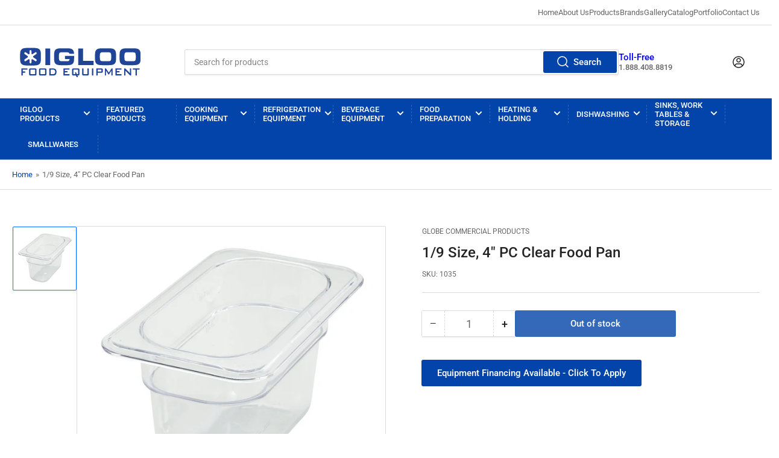

--- FILE ---
content_type: text/html; charset=utf-8
request_url: https://igloofoodequipment.com/products/globe-1035
body_size: 48824
content:
<!doctype html>
<html class="no-js" lang="en">
<head>
  <meta name="google-site-verification" content="Hr8eKcL1ff-2FeCZkMJeQqn11Sr_hFxiXLS0s-jR3HI" />

	<meta charset="utf-8">

	<title>
		Globe Commercial Products &#39;1035 | 1/9 Size, 4&quot; PC Clear Food Pan - 1035
 &ndash; Igloo Food Equipment</title>

  


	
		<meta name="description" content="Store, transport and serve all in one pan Polycarbonate will not dent, bend or crack Withstands temperatures from -40F to 210F Precisely designed to Gastronorm(GN) Specifications for size and shape NSF Approved">
	
	


<meta property="og:site_name" content="Igloo Food Equipment">
<meta property="og:url" content="https://igloofoodequipment.com/products/globe-1035">
<meta property="og:title" content="Globe Commercial Products &#39;1035 | 1/9 Size, 4&quot; PC Clear Food Pan">
<meta property="og:type" content="product">
<meta property="og:description" content="Store, transport and serve all in one pan Polycarbonate will not dent, bend or crack Withstands temperatures from -40F to 210F Precisely designed to Gastronorm(GN) Specifications for size and shape NSF Approved"><meta property="og:image" content="http://igloofoodequipment.com/cdn/shop/products/SP7904.jpg?v=1706805408">
	<meta property="og:image:secure_url" content="https://igloofoodequipment.com/cdn/shop/products/SP7904.jpg?v=1706805408">
	<meta property="og:image:width" content="2151">
	<meta property="og:image:height" content="1984"><meta property="og:price:amount" content="3.00">
	<meta property="og:price:currency" content="CAD"><meta name="twitter:card" content="summary_large_image">
<meta name="twitter:title" content="Globe Commercial Products &#39;1035 | 1/9 Size, 4&quot; PC Clear Food Pan">
<meta name="twitter:description" content="Store, transport and serve all in one pan Polycarbonate will not dent, bend or crack Withstands temperatures from -40F to 210F Precisely designed to Gastronorm(GN) Specifications for size and shape NSF Approved">


	<meta name="viewport" content="width=device-width, initial-scale=1">
	<link rel="canonical" href="https://igloofoodequipment.com/products/globe-1035">

	<link rel="preconnect" href="//cdn.shopify.com" crossorigin>

	
		<link rel="preconnect" href="//fonts.shopifycdn.com" crossorigin>
	

	
	
		<link rel="preload" as="font" href="//igloofoodequipment.com/cdn/fonts/roboto/roboto_n4.2019d890f07b1852f56ce63ba45b2db45d852cba.woff2" type="font/woff2" crossorigin>
	
	
		<link rel="preload" as="font" href="//igloofoodequipment.com/cdn/fonts/roboto/roboto_n5.250d51708d76acbac296b0e21ede8f81de4e37aa.woff2" type="font/woff2" crossorigin>
	
	

	



<style data-shopify>
	@font-face {
  font-family: Roboto;
  font-weight: 400;
  font-style: normal;
  font-display: swap;
  src: url("//igloofoodequipment.com/cdn/fonts/roboto/roboto_n4.2019d890f07b1852f56ce63ba45b2db45d852cba.woff2") format("woff2"),
       url("//igloofoodequipment.com/cdn/fonts/roboto/roboto_n4.238690e0007583582327135619c5f7971652fa9d.woff") format("woff");
}

	@font-face {
  font-family: Roboto;
  font-weight: 700;
  font-style: normal;
  font-display: swap;
  src: url("//igloofoodequipment.com/cdn/fonts/roboto/roboto_n7.f38007a10afbbde8976c4056bfe890710d51dec2.woff2") format("woff2"),
       url("//igloofoodequipment.com/cdn/fonts/roboto/roboto_n7.94bfdd3e80c7be00e128703d245c207769d763f9.woff") format("woff");
}

	@font-face {
  font-family: Roboto;
  font-weight: 400;
  font-style: italic;
  font-display: swap;
  src: url("//igloofoodequipment.com/cdn/fonts/roboto/roboto_i4.57ce898ccda22ee84f49e6b57ae302250655e2d4.woff2") format("woff2"),
       url("//igloofoodequipment.com/cdn/fonts/roboto/roboto_i4.b21f3bd061cbcb83b824ae8c7671a82587b264bf.woff") format("woff");
}

	@font-face {
  font-family: Roboto;
  font-weight: 700;
  font-style: italic;
  font-display: swap;
  src: url("//igloofoodequipment.com/cdn/fonts/roboto/roboto_i7.7ccaf9410746f2c53340607c42c43f90a9005937.woff2") format("woff2"),
       url("//igloofoodequipment.com/cdn/fonts/roboto/roboto_i7.49ec21cdd7148292bffea74c62c0df6e93551516.woff") format("woff");
}

	@font-face {
  font-family: Roboto;
  font-weight: 500;
  font-style: normal;
  font-display: swap;
  src: url("//igloofoodequipment.com/cdn/fonts/roboto/roboto_n5.250d51708d76acbac296b0e21ede8f81de4e37aa.woff2") format("woff2"),
       url("//igloofoodequipment.com/cdn/fonts/roboto/roboto_n5.535e8c56f4cbbdea416167af50ab0ff1360a3949.woff") format("woff");
}

	@font-face {
  font-family: Roboto;
  font-weight: 700;
  font-style: normal;
  font-display: swap;
  src: url("//igloofoodequipment.com/cdn/fonts/roboto/roboto_n7.f38007a10afbbde8976c4056bfe890710d51dec2.woff2") format("woff2"),
       url("//igloofoodequipment.com/cdn/fonts/roboto/roboto_n7.94bfdd3e80c7be00e128703d245c207769d763f9.woff") format("woff");
}

	@font-face {
  font-family: Roboto;
  font-weight: 500;
  font-style: italic;
  font-display: swap;
  src: url("//igloofoodequipment.com/cdn/fonts/roboto/roboto_i5.0ae24363bf5844e2ee3295d84078d36c9bd0faf4.woff2") format("woff2"),
       url("//igloofoodequipment.com/cdn/fonts/roboto/roboto_i5.a9cdb6a43048799fe739d389c60b64059e33cf12.woff") format("woff");
}

	@font-face {
  font-family: Roboto;
  font-weight: 700;
  font-style: italic;
  font-display: swap;
  src: url("//igloofoodequipment.com/cdn/fonts/roboto/roboto_i7.7ccaf9410746f2c53340607c42c43f90a9005937.woff2") format("woff2"),
       url("//igloofoodequipment.com/cdn/fonts/roboto/roboto_i7.49ec21cdd7148292bffea74c62c0df6e93551516.woff") format("woff");
}

@font-face {
  font-family: Roboto;
  font-weight: 500;
  font-style: normal;
  font-display: swap;
  src: url("//igloofoodequipment.com/cdn/fonts/roboto/roboto_n5.250d51708d76acbac296b0e21ede8f81de4e37aa.woff2") format("woff2"),
       url("//igloofoodequipment.com/cdn/fonts/roboto/roboto_n5.535e8c56f4cbbdea416167af50ab0ff1360a3949.woff") format("woff");
}

:root {
		--page-width: 146rem;
		--spacing-base-1: 2rem;

		--grid-desktop-horizontal-spacing: 20px;
		--grid-desktop-vertical-spacing: 20px;
		--grid-mobile-horizontal-spacing: 15px;
		--grid-mobile-vertical-spacing: 15px;

		--border-radius-base: 2px;
		--buttons-radius: 2px;
		--inputs-radius: 2px;
		--inputs-border-width: 1px;
		--inputs-border-opacity: .2;

		--color-base-white: #fff;
		--color-product-review-star: #ffc700;
		--color-base-text: 103, 103, 103;
		--color-base-text-alt: 35, 35, 35;
		--color-base-border: 218, 218, 218;
		--color-base-background-1: 255, 255, 255;
		--color-base-background-2: 248, 248, 248;
		--color-base-accent-1: 2, 68, 169;
		--color-base-accent-1-text: 255, 255, 255;
		--color-base-accent-2: 11, 108, 255;
		--color-base-accent-2-text: 255, 255, 255;
		--color-base-accent-3: 35, 35, 35;
		--color-base-accent-3-text: 255, 255, 255;

		
		--color-buttons-primary-background: 2, 68, 169;
		
		
		--color-buttons-primary-text: 255, 255, 255;
		
		
		

		--color-sale: rgba(202, 65, 65, 1.0);
		--color-sale-background: #f1cdcd;
		--color-error: rgba(146, 44, 44, 1.0);
		--color-error-background: #f7e5e5;
		--color-success: rgba(51, 114, 57, 1.0);
		--color-success-background: #ddf0df;
		--color-warning: rgba(189, 107, 27, 1.0);
		--color-warning-background: #f8e1cb;

		--font-body-family: Roboto, sans-serif;
		--font-body-style: normal;
		--font-body-weight: 400;
		--font-bolder-weight: 500;

		--font-heading-family: Roboto, sans-serif;
		--font-heading-style: normal;
		--font-heading-weight: 500;

		--font-body-scale: 1.0;
		--font-heading-scale: 1.0;

		--font-buttons-family: Roboto,sans-serif;
	}
</style>


	<link href="//igloofoodequipment.com/cdn/shop/t/2/assets/base.css?v=50556548304450700811709440305" rel="stylesheet" type="text/css" media="all" />

	<script src="//igloofoodequipment.com/cdn/shop/t/2/assets/scripts.js?v=98441151009634809041670965329" defer="defer"></script>

	
		<link rel="icon" type="image/png" href="//igloofoodequipment.com/cdn/shop/files/igloo-video-thumbnail.png?crop=center&height=32&v=1671134469&width=32">
	

	<script>window.performance && window.performance.mark && window.performance.mark('shopify.content_for_header.start');</script><meta name="google-site-verification" content="D3cWX_ZPdGuGnqPP7xzfK96TXSkhGz2amGvPjVji97o">
<meta id="shopify-digital-wallet" name="shopify-digital-wallet" content="/69287870765/digital_wallets/dialog">
<meta name="shopify-checkout-api-token" content="8462ffaf3eb99fcadbec9764fb072e98">
<link rel="alternate" type="application/json+oembed" href="https://igloofoodequipment.com/products/globe-1035.oembed">
<script async="async" src="/checkouts/internal/preloads.js?locale=en-CA"></script>
<script id="apple-pay-shop-capabilities" type="application/json">{"shopId":69287870765,"countryCode":"CA","currencyCode":"CAD","merchantCapabilities":["supports3DS"],"merchantId":"gid:\/\/shopify\/Shop\/69287870765","merchantName":"Igloo Food Equipment","requiredBillingContactFields":["postalAddress","email","phone"],"requiredShippingContactFields":["postalAddress","email","phone"],"shippingType":"shipping","supportedNetworks":["visa","masterCard","interac"],"total":{"type":"pending","label":"Igloo Food Equipment","amount":"1.00"},"shopifyPaymentsEnabled":true,"supportsSubscriptions":true}</script>
<script id="shopify-features" type="application/json">{"accessToken":"8462ffaf3eb99fcadbec9764fb072e98","betas":["rich-media-storefront-analytics"],"domain":"igloofoodequipment.com","predictiveSearch":true,"shopId":69287870765,"locale":"en"}</script>
<script>var Shopify = Shopify || {};
Shopify.shop = "igloo400.myshopify.com";
Shopify.locale = "en";
Shopify.currency = {"active":"CAD","rate":"1.0"};
Shopify.country = "CA";
Shopify.theme = {"name":"Igloo400","id":139817156909,"schema_name":"Igloo400","schema_version":"1.5.0","theme_store_id":1608,"role":"main"};
Shopify.theme.handle = "null";
Shopify.theme.style = {"id":null,"handle":null};
Shopify.cdnHost = "igloofoodequipment.com/cdn";
Shopify.routes = Shopify.routes || {};
Shopify.routes.root = "/";</script>
<script type="module">!function(o){(o.Shopify=o.Shopify||{}).modules=!0}(window);</script>
<script>!function(o){function n(){var o=[];function n(){o.push(Array.prototype.slice.apply(arguments))}return n.q=o,n}var t=o.Shopify=o.Shopify||{};t.loadFeatures=n(),t.autoloadFeatures=n()}(window);</script>
<script id="shop-js-analytics" type="application/json">{"pageType":"product"}</script>
<script defer="defer" async type="module" src="//igloofoodequipment.com/cdn/shopifycloud/shop-js/modules/v2/client.init-shop-cart-sync_WVOgQShq.en.esm.js"></script>
<script defer="defer" async type="module" src="//igloofoodequipment.com/cdn/shopifycloud/shop-js/modules/v2/chunk.common_C_13GLB1.esm.js"></script>
<script defer="defer" async type="module" src="//igloofoodequipment.com/cdn/shopifycloud/shop-js/modules/v2/chunk.modal_CLfMGd0m.esm.js"></script>
<script type="module">
  await import("//igloofoodequipment.com/cdn/shopifycloud/shop-js/modules/v2/client.init-shop-cart-sync_WVOgQShq.en.esm.js");
await import("//igloofoodequipment.com/cdn/shopifycloud/shop-js/modules/v2/chunk.common_C_13GLB1.esm.js");
await import("//igloofoodequipment.com/cdn/shopifycloud/shop-js/modules/v2/chunk.modal_CLfMGd0m.esm.js");

  window.Shopify.SignInWithShop?.initShopCartSync?.({"fedCMEnabled":true,"windoidEnabled":true});

</script>
<script>(function() {
  var isLoaded = false;
  function asyncLoad() {
    if (isLoaded) return;
    isLoaded = true;
    var urls = ["https:\/\/chimpstatic.com\/mcjs-connected\/js\/users\/0434845b8251df1d4dd9ca9c2\/0016d451c5f3424e0e1ec18c5.js?shop=igloo400.myshopify.com"];
    for (var i = 0; i < urls.length; i++) {
      var s = document.createElement('script');
      s.type = 'text/javascript';
      s.async = true;
      s.src = urls[i];
      var x = document.getElementsByTagName('script')[0];
      x.parentNode.insertBefore(s, x);
    }
  };
  if(window.attachEvent) {
    window.attachEvent('onload', asyncLoad);
  } else {
    window.addEventListener('load', asyncLoad, false);
  }
})();</script>
<script id="__st">var __st={"a":69287870765,"offset":-18000,"reqid":"94bc2bda-85c2-4bfd-93b2-ffae63561e61-1769625114","pageurl":"igloofoodequipment.com\/products\/globe-1035","u":"ab59fa45ba6a","p":"product","rtyp":"product","rid":9129161130285};</script>
<script>window.ShopifyPaypalV4VisibilityTracking = true;</script>
<script id="captcha-bootstrap">!function(){'use strict';const t='contact',e='account',n='new_comment',o=[[t,t],['blogs',n],['comments',n],[t,'customer']],c=[[e,'customer_login'],[e,'guest_login'],[e,'recover_customer_password'],[e,'create_customer']],r=t=>t.map((([t,e])=>`form[action*='/${t}']:not([data-nocaptcha='true']) input[name='form_type'][value='${e}']`)).join(','),a=t=>()=>t?[...document.querySelectorAll(t)].map((t=>t.form)):[];function s(){const t=[...o],e=r(t);return a(e)}const i='password',u='form_key',d=['recaptcha-v3-token','g-recaptcha-response','h-captcha-response',i],f=()=>{try{return window.sessionStorage}catch{return}},m='__shopify_v',_=t=>t.elements[u];function p(t,e,n=!1){try{const o=window.sessionStorage,c=JSON.parse(o.getItem(e)),{data:r}=function(t){const{data:e,action:n}=t;return t[m]||n?{data:e,action:n}:{data:t,action:n}}(c);for(const[e,n]of Object.entries(r))t.elements[e]&&(t.elements[e].value=n);n&&o.removeItem(e)}catch(o){console.error('form repopulation failed',{error:o})}}const l='form_type',E='cptcha';function T(t){t.dataset[E]=!0}const w=window,h=w.document,L='Shopify',v='ce_forms',y='captcha';let A=!1;((t,e)=>{const n=(g='f06e6c50-85a8-45c8-87d0-21a2b65856fe',I='https://cdn.shopify.com/shopifycloud/storefront-forms-hcaptcha/ce_storefront_forms_captcha_hcaptcha.v1.5.2.iife.js',D={infoText:'Protected by hCaptcha',privacyText:'Privacy',termsText:'Terms'},(t,e,n)=>{const o=w[L][v],c=o.bindForm;if(c)return c(t,g,e,D).then(n);var r;o.q.push([[t,g,e,D],n]),r=I,A||(h.body.append(Object.assign(h.createElement('script'),{id:'captcha-provider',async:!0,src:r})),A=!0)});var g,I,D;w[L]=w[L]||{},w[L][v]=w[L][v]||{},w[L][v].q=[],w[L][y]=w[L][y]||{},w[L][y].protect=function(t,e){n(t,void 0,e),T(t)},Object.freeze(w[L][y]),function(t,e,n,w,h,L){const[v,y,A,g]=function(t,e,n){const i=e?o:[],u=t?c:[],d=[...i,...u],f=r(d),m=r(i),_=r(d.filter((([t,e])=>n.includes(e))));return[a(f),a(m),a(_),s()]}(w,h,L),I=t=>{const e=t.target;return e instanceof HTMLFormElement?e:e&&e.form},D=t=>v().includes(t);t.addEventListener('submit',(t=>{const e=I(t);if(!e)return;const n=D(e)&&!e.dataset.hcaptchaBound&&!e.dataset.recaptchaBound,o=_(e),c=g().includes(e)&&(!o||!o.value);(n||c)&&t.preventDefault(),c&&!n&&(function(t){try{if(!f())return;!function(t){const e=f();if(!e)return;const n=_(t);if(!n)return;const o=n.value;o&&e.removeItem(o)}(t);const e=Array.from(Array(32),(()=>Math.random().toString(36)[2])).join('');!function(t,e){_(t)||t.append(Object.assign(document.createElement('input'),{type:'hidden',name:u})),t.elements[u].value=e}(t,e),function(t,e){const n=f();if(!n)return;const o=[...t.querySelectorAll(`input[type='${i}']`)].map((({name:t})=>t)),c=[...d,...o],r={};for(const[a,s]of new FormData(t).entries())c.includes(a)||(r[a]=s);n.setItem(e,JSON.stringify({[m]:1,action:t.action,data:r}))}(t,e)}catch(e){console.error('failed to persist form',e)}}(e),e.submit())}));const S=(t,e)=>{t&&!t.dataset[E]&&(n(t,e.some((e=>e===t))),T(t))};for(const o of['focusin','change'])t.addEventListener(o,(t=>{const e=I(t);D(e)&&S(e,y())}));const B=e.get('form_key'),M=e.get(l),P=B&&M;t.addEventListener('DOMContentLoaded',(()=>{const t=y();if(P)for(const e of t)e.elements[l].value===M&&p(e,B);[...new Set([...A(),...v().filter((t=>'true'===t.dataset.shopifyCaptcha))])].forEach((e=>S(e,t)))}))}(h,new URLSearchParams(w.location.search),n,t,e,['guest_login'])})(!0,!0)}();</script>
<script integrity="sha256-4kQ18oKyAcykRKYeNunJcIwy7WH5gtpwJnB7kiuLZ1E=" data-source-attribution="shopify.loadfeatures" defer="defer" src="//igloofoodequipment.com/cdn/shopifycloud/storefront/assets/storefront/load_feature-a0a9edcb.js" crossorigin="anonymous"></script>
<script data-source-attribution="shopify.dynamic_checkout.dynamic.init">var Shopify=Shopify||{};Shopify.PaymentButton=Shopify.PaymentButton||{isStorefrontPortableWallets:!0,init:function(){window.Shopify.PaymentButton.init=function(){};var t=document.createElement("script");t.src="https://igloofoodequipment.com/cdn/shopifycloud/portable-wallets/latest/portable-wallets.en.js",t.type="module",document.head.appendChild(t)}};
</script>
<script data-source-attribution="shopify.dynamic_checkout.buyer_consent">
  function portableWalletsHideBuyerConsent(e){var t=document.getElementById("shopify-buyer-consent"),n=document.getElementById("shopify-subscription-policy-button");t&&n&&(t.classList.add("hidden"),t.setAttribute("aria-hidden","true"),n.removeEventListener("click",e))}function portableWalletsShowBuyerConsent(e){var t=document.getElementById("shopify-buyer-consent"),n=document.getElementById("shopify-subscription-policy-button");t&&n&&(t.classList.remove("hidden"),t.removeAttribute("aria-hidden"),n.addEventListener("click",e))}window.Shopify?.PaymentButton&&(window.Shopify.PaymentButton.hideBuyerConsent=portableWalletsHideBuyerConsent,window.Shopify.PaymentButton.showBuyerConsent=portableWalletsShowBuyerConsent);
</script>
<script data-source-attribution="shopify.dynamic_checkout.cart.bootstrap">document.addEventListener("DOMContentLoaded",(function(){function t(){return document.querySelector("shopify-accelerated-checkout-cart, shopify-accelerated-checkout")}if(t())Shopify.PaymentButton.init();else{new MutationObserver((function(e,n){t()&&(Shopify.PaymentButton.init(),n.disconnect())})).observe(document.body,{childList:!0,subtree:!0})}}));
</script>
<link id="shopify-accelerated-checkout-styles" rel="stylesheet" media="screen" href="https://igloofoodequipment.com/cdn/shopifycloud/portable-wallets/latest/accelerated-checkout-backwards-compat.css" crossorigin="anonymous">
<style id="shopify-accelerated-checkout-cart">
        #shopify-buyer-consent {
  margin-top: 1em;
  display: inline-block;
  width: 100%;
}

#shopify-buyer-consent.hidden {
  display: none;
}

#shopify-subscription-policy-button {
  background: none;
  border: none;
  padding: 0;
  text-decoration: underline;
  font-size: inherit;
  cursor: pointer;
}

#shopify-subscription-policy-button::before {
  box-shadow: none;
}

      </style>

<script>window.performance && window.performance.mark && window.performance.mark('shopify.content_for_header.end');</script>

	<script>
		document.documentElement.className = document.documentElement.className.replace('no-js', 'js');
		if (Shopify.designMode) {
			document.documentElement.classList.add('shopify-design-mode');
		}
	</script><!-- / MB Conversion Tag / --> <script type='text/javascript'> var u='https://geo-tracker.ads.thinkmidbrain.com/hyperad/pixel-tracking?order=113226&action=landing'; var t=new Date().getTime(); var ut=u+'&rand='+t; var it=document.createElement('img'); it.src=ut; it.border=0; </script> <!-- end generated tag -->
  
<!-- BEGIN app block: shopify://apps/sa-request-a-quote/blocks/app-embed-block/56d84fcb-37c7-4592-bb51-641b7ec5eef0 -->


<script type="text/javascript">
    var config = {"settings":{"app_url":"https:\/\/quote.samita.io","shop_url":"igloo400.myshopify.com","domain":"igloofoodequipment.com","plan":"PREMIUM","new_frontend":1,"new_setting":1,"front_shop_url":"igloofoodequipment.com","search_template_created":"true","collection_enable":"1","product_enable":"1","rfq_page":"request-for-quote","rfq_history":"quotes-history","lang_translations":[],"lang_translationsFormbuilder":[],"selector":{"productForm":[".home-product form[action*=\"\/cart\/add\"]",".shop-product form[action*=\"\/cart\/add\"]","#shopify-section-featured-product form[action*=\"\/cart\/add\"]","form.apb-product-form",".product-form__buy-buttons form[action*=\"\/cart\/add\"]","product-form form[action*=\"\/cart\/add\"]",".product-form form[action*=\"\/cart\/add\"]",".product-page form[action*=\"\/cart\/add\"]",".product-add form[action*=\"\/cart\/add\"]","[id*=\"ProductSection--\"] form[action*=\"\/cart\/add\"]","form#add-to-cart-form","form.sf-cart__form","form.productForm","form.product-form","form.product-single__form","form.shopify-product-form:not(#product-form-installment)","form.atc-form","form.atc-form-mobile","form[action*=\"\/cart\/add\"]:not([hidden]):not(#product-form-installment)"],"addtocart_selector":"#shopify_add_to_cart,.product-form .btn-cart,.js-product-button-add-to-cart,.shopify-product-form .btn-addtocart,#product-add-to-cart,.shopify-product-form .add_to_cart,.product-details__add-to-cart-button,.shopify-product-form .product-submit,.product-form__cart-buttons,.shopify-product-form input[type=\"submit\"],.js-product-form button[type=\"submit\"],form.product-purchase-form button[type=\"submit\"],#addToCart,#AddToCart,[data-btn-type=\"add-to-cart\"],.default-cart-button__button,.shopify-product-form button[data-add-to-cart],form[data-product-form] .add-to-cart-btn,.product__submit__add,.product-form .add-to-cart-button,.product-form__cart-submit,.shopify-product-form button[data-product-add],#AddToCart--product-template,.product-buy-buttons--cta,.product-form__add-btn,form[data-type=\"add-to-cart-form\"] .product__add-to-cart,.productForm .productForm-submit,.ProductForm__AddToCart,.shopify-product-form .btn--add-to-cart,.ajax-product-form button[data-add-to-cart],.shopify-product-form .product__submit__add,form[data-product-form] .add-to-cart,.product-form .product__submit__add,.shopify-product-form button[type=\"submit\"][data-add-button],.product-form .product-form__add-button,.product-form__submit,.product-single__form .add-to-cart,form#AddToCartForm button#AddToCart,form.shopify-product-form button.add-to-cart,form[action*=\"\/cart\/add\"] [name=\"add\"],form[action*=\"\/cart\/add\"] button#AddToCartDesk, form[data-product-form] button[data-product-add], .product-form--atc-button[data-product-atc], .globo-validationForm, button.single_add_to_cart_button, input#AddToCart-product-template, button[data-action=\"add-to-cart\"], .product-details-wrapper .add-to-cart input, form.product-menu-form .product-menu-button[data-product-menu-button-atc], .product-add input#AddToCart, #product-content #add-to-cart #addToCart, .product-form-submit-wrap .add-to-cart-button, .productForm-block .productForm-submit, .btn-wrapper-c .add, .product-submit input.add-to-cart, .form-element-quantity-submit .form-element-submit-button, .quantity-submit-row__submit input, form#AddToCartForm .product-add input#addToCart, .product__form .product__add-to-cart, #product-description form .product-add .add, .product-add input.button.product-add-available, .globo__validation-default, #product-area .product-details-wrapper .options .selector-wrapper .submit,.product_type_simple add_to_cart_button,.pr_atc,.js-product-button-add-to-cart,.product-cta,.tt-btn-addtocart,.product-card-interaction,.product-item__quick-form,.product--quick-add,.btn--quick[data-add-to-cart],.product-card-btn__btn,.productitem--action-atc,.quick-add-btn,.quick-add-button,.product-item__quick-add-button,add-to-cart,.cartButton,.product_after_shop_loop_buttons,.quick-buy-product-form .pb-button-shadow,.product-form__submit,.quick-add__submit,.product__submit__add,form #AddToCart-product-template, form #AddToCart, form #addToCart-product-template, form .product__add-to-cart-button, form .product-form__cart-submit, form .add-to-cart, form .cart-functions \u003e button, form .productitem--action-atc, form .product-form--atc-button, form .product-menu-button-atc, form .product__add-to-cart, form .add-to-cart-button, form #addToCart, form .product-detail__form__action \u003e button, form .product-form-submit-wrap \u003e input, form .product-form input[type=\"submit\"], form input.submit, form .add_to_cart, form .product-item-quick-shop, form #add-to-cart, form .productForm-submit, form .add-to-cart-btn, form .product-single__add-btn, form .quick-add--add-button, form .product-page--add-to-cart, form .addToCart, form .product-form .form-actions, form .button.add, form button#add, form .addtocart, form .AddtoCart, form .product-add input.add, form button#purchase, form[action*=\"\/cart\/add\"] button[type=\"submit\"], form .product__form button[type=\"submit\"], form #AddToCart--product-template","addToCartTextElement":"[data-add-to-cart-text], [data-button-text], .button-text, *:not(.icon):not(.spinner):not(.no-js):not(.spinner-inner-1):not(.spinner-inner-2):not(.spinner-inner-3)","collectionProductForm":".spf-product__form, form[action*=\"\/cart\/add\"]","collectionAddToCartSelector":".collectionPreorderAddToCartBtn, [type=\"submit\"]:not(.quick-add__submit), [name=\"add\"]:not(.quick-add__submit), .add-to-cart-btn, .pt-btn-addtocart, .js-add-to-cart, .tt-btn-addtocart, .spf-product__form-btn-addtocart, .ProductForm__AddToCart, button.gt_button.gt_product-button--add-to-cart, .button--addToCart","productCollectionItem":".grid__item, .product-item, .card \u003e .card__content .card__information,.collection-product-card,.sf__pcard,.product-item__content,.products .product-col,.pr_list_item,.pr_grid_item,.product-wrap,.tt-layout-product-item .tt-product,.products-grid .grid-item,.product-grid .indiv-product, .product-list [data-product-item],.product-list .product-block,.collection-products .collection-product,.collection__grid-loop .product-index,.product-thumbnail[data-product-thumbnail],.filters-results .product-list .card,.product-loop .product-index,#main-collection-product-grid .product-index,.collection-container .product,.featured-collection .product,.collection__grid-item,.collection-product,[data-product-grid-item],.product-grid-item.product-grid-item--featured,.collection__products .product-grid-item, .collection-alternating-product,.product-list-item, .collection-product-grid [class*=\"column\"],.collection-filters .product-grid-item, .featured-collection__content .featured-collection__item,.collection-grid .grid-item.grid-product,#CollectionProductGrid .collection-list li,.collection__products .product-item,.collection__products .product-item,#main-collection-product-grid .product-loop__item,.product-loop .product-loop__item, .products #ajaxSection c:not(.card-price),#main-collection-products .product,.grid.gap-theme \u003e li,.mainCollectionProductGrid .grid .block-product,.collection-grid-main .items-start \u003e .block, .s-collection__products .c-product-item,.products-grid .product,[data-section-type=\"collection\"] .group.block,.blocklayout .block.product,.sf__pcard,.product-grid .product-block,.product-list .product-block .product-block__inner, .collection.grid .product-item .product-item__wrapper,.collection--body--grid .product--root,.o-layout__item .product-card,.productgrid--items .productgrid--item .productitem,.box__collection,.collection-page__product,.collection-grid__row .product-block .product-block__inner,.ProductList .Grid__Cell .ProductItem .ProductItem__Wrapper,.items .item .item__inner,.grid-flex .product-block,.product-loop .product,.collection__products .product-tile,.product-list .product-item, .product-grid .grid-item .grid-item__content,.collection .product-item, .collection__grid .product-card .product-card-info,.collection-list .block,.collection__products .product-item,.product--root[data-product-view=grid],.grid__wrapper .product-loop__item,.collection__list-item, #CollectionSection .grid-uniform .grid-item, #shopify-section-collection-template .product-item, .collections__products .featured-collections__item, .collection-grid-section:not(.shopify-section),.spf-product-card,.product-grid-item,.productitem, .type-product-grid-item, .product-details, .featured-product-content","productCollectionHref":"h3[data-href*=\"\/products\/\"], div[data-href*=\"\/products\/\"], a.product-block__link[href*=\"\/products\/\"], a.indiv-product__link[href*=\"\/products\/\"], a.thumbnail__link[href*=\"\/products\/\"], a.product-item__link[href*=\"\/products\/\"], a.product-card__link[href*=\"\/products\/\"], a.product-card-link[href*=\"\/products\/\"], a.product-block__image__link[href*=\"\/products\/\"], a.stretched-link[href*=\"\/products\/\"], a.grid-product__link[href*=\"\/products\/\"], a.product-grid-item--link[href*=\"\/products\/\"], a.product-link[href*=\"\/products\/\"], a.product__link[href*=\"\/products\/\"], a.full-unstyled-link[href*=\"\/products\/\"], a.grid-item__link[href*=\"\/products\/\"], a.grid-product__link[href*=\"\/products\/\"], a[data-product-page-link][href*=\"\/products\/\"], a[href*=\"\/products\/\"]:not(.logo-bar__link,.ButtonGroup__Item.Button,.menu-promotion__link,.site-nav__link,.mobile-nav__link,.hero__sidebyside-image-link,.announcement-link,.breadcrumbs-list__link,.single-level-link,.d-none,.icon-twitter,.icon-facebook,.icon-pinterest,#btn,.list-menu__item.link.link--tex,.btnProductQuickview,.index-banner-slides-each,.global-banner-switch,.sub-nav-item-link,.announcement-bar__link)","quickViewSelector":"a.quickview-icon.quickview, .qv-icon, .previewer-button, .sca-qv-button, .product-item__action-button[data-action=\"open-modal\"], .boost-pfs-quickview-btn, .collection-product[data-action=\"show-product\"], button.product-item__quick-shop-button, .product-item__quick-shop-button-wrapper, .open-quick-view, .product-item__action-button[data-action=\"open-modal\"], .tt-btn-quickview, .product-item-quick-shop .available, .quickshop-trigger, .productitem--action-trigger:not(.productitem--action-atc), .quick-product__btn, .thumbnail, .quick_shop, a.sca-qv-button, .overlay, .quick-view, .open-quick-view, [data-product-card-link], a[rel=\"quick-view\"], a.quick-buy, div.quickview-button \u003e a, .block-inner a.more-info, .quick-shop-modal-trigger, a.quick-view-btn, a.spo-quick-view, div.quickView-button, a.product__label--quick-shop, span.trigger-quick-view, a.act-quickview-button, a.product-modal, [data-quickshop-full], [data-quickshop-slim], [data-quickshop-trigger], .quick_view_btn, .js-quickview-trigger, [id*=\"quick-add-template\"], .js-quickbuy-button","quickViewProductForm":".qv-form, .qview-form, .description-wrapper_content, .wx-product-wrapper, #sca-qv-add-item-form, .product-form, #boost-pfs-quickview-cart-form, .product.preview .shopify-product-form, .product-details__form, .gfqv-product-form, #ModalquickView form#modal_quick_view, .quick_view_form, .product_form, .quick-buy__product-form, .quick-shop-modal form[action*=\"\/cart\/add\"], #quick-shop-modal form[action*=\"\/cart\/add\"], .white-popup.quick-view form[action*=\"\/cart\/add\"], .quick-view form[action*=\"\/cart\/add\"], [id*=\"QuickShopModal-\"] form[action*=\"\/cart\/add\"], .quick-shop.active form[action*=\"\/cart\/add\"], .quick-view-panel form[action*=\"\/cart\/add\"], .content.product.preview form[action*=\"\/cart\/add\"], .quickView-wrap form[action*=\"\/cart\/add\"], .quick-modal form[action*=\"\/cart\/add\"], #colorbox form[action*=\"\/cart\/add\"], .product-quick-view form[action*=\"\/cart\/add\"], .quickform, .modal--quickshop-full, .modal--quickshop form[action*=\"\/cart\/add\"], .quick-shop-form, .fancybox-inner form[action*=\"\/cart\/add\"], #quick-view-modal form[action*=\"\/cart\/add\"], [data-product-modal] form[action*=\"\/cart\/add\"], .modal--quick-shop.modal--is-active form[action*=\"\/cart\/add\"]","searchResultSelector":".predictive-search, .search__results__products, .search-bar__results, .predictive-search-results, #PredictiveResults, .search-results-panel, .search-flydown--results, .header-search-results-wrapper, .main_search__popup","searchResultItemSelector":".predictive-search__list-item, .predictive-search__results-list li, ul li, .product-item, .search-bar__results-products .mini-product, .search__product-loop li, .grid-item, .grid-product, .search--result-group .row, .search-flydown--product, .predictive-search-group .grid, .main-search-result, .search-result","price_selector":".sf__pcard-price,.shopify-Price-amount,#price_ppr,.product-page-info__price,.tt-price,.price-box,.product__price-container,.product-meta__price-list-container,.product-item-meta__price-list-container,.collection-product-price,.product__grid__price,.product-grid-item__price,.product-price--wrapper,.price__current,.product-loop-element__price,.product-block__price,[class*=\"product-card-price\"],.ProductMeta__PriceList,.ProductItem__PriceList,.product-detail__price,.price_wrapper,.product__price__wrap,[data-price-wrapper],.product-item__price-list,.product-single__prices,.product-block--price,.product-page--pricing,.current-price,.product-prices,.product-card-prices,.product-price-block,product-price-root,.product--price-container,.product-form__prices,.product-loop__price,.card-price,.product-price-container,.product_after_shop_loop_price,.main-product__price,.product-block-price,span[data-product-price],.block-price,product-price,.price-wrapper,.price__container,#ProductPrice-product-template,#ProductPrice,.product-price,.product__price—reg,#productPrice-product-template,.product__current-price,.product-thumb-caption-price-current,.product-item-caption-price-current,.grid-product__price,.product__price,span.price:not(.mini-cart__content .price),span.product-price,.productitem--price,.product-pricing,span.money,.product-item__price,.product-list-item-price,p.price,div.price,.product-meta__prices,div.product-price,span#price,.price.money,h3.price,a.price,.price-area,.product-item-price,.pricearea,.collectionGrid .collectionBlock-info \u003e p,#ComparePrice,.product--price-wrapper,.product-page--price-wrapper,.color--shop-accent.font-size--s.t--meta.f--main,.ComparePrice,.ProductPrice,.prodThumb .title span:last-child,.product-single__price-product-template,.product-info-price,.price-money,.prod-price,#price-field,.product-grid--price,.prices,.pricing,#product-price,.money-styling,.compare-at-price,.product-item--price,.card__price,.product-card__price,.product-price__price,.product-item__price-wrapper,.product-single__price,.grid-product__price-wrap,a.grid-link p.grid-link__meta,dl.price,.mini-product__price,.predictive-search__price","buynow_selector":".shopify-payment-button","quantity_selector":"[name=\"quantity\"], input.quantity, [name=\"qty\"]","variantSelector":".product-form__variants, .ga-product_variant_select, select[name=\"id\"], input[name=\"id\"], .qview-variants \u003e select, select[name=\"id[]\"], input[name=\"grfqId\"], select[name=\"idGlobo\"]","variantActivator":".product-form__chip-wrapper, .product__swatches [data-swatch-option], .swatch__container .swatch__option, .gf_swatches .gf_swatch, .product-form__controls-group-options select, ul.clickyboxes li, .pf-variant-select, ul.swatches-select li, .product-options__value, .form-check-swatch, button.btn.swatch select.product__variant, .pf-container a, button.variant.option, ul.js-product__variant--container li, .variant-input, .product-variant \u003e ul \u003e li  ,.input--dropdown, .HorizontalList \u003e li, .product-single__swatch__item, .globo-swatch-list ul.value \u003e .select-option, .form-swatch-item, .selector-wrapper select, select.pf-input, ul.swatches-select \u003e li.nt-swatch.swatch_pr_item, ul.gfqv-swatch-values \u003e li, .lh-swatch-select, .swatch-image, .variant-image-swatch, #option-size, .selector-wrapper .replaced, .regular-select-content \u003e .regular-select-item, .radios--input, ul.swatch-view \u003e li \u003e .swatch-selector ,.single-option-selector, .swatch-element input, [data-product-option], .single-option-selector__radio, [data-index^=\"option\"], .SizeSwatchList input, .swatch-panda input[type=radio], .swatch input, .swatch-element input[type=radio], select[id*=\"product-select-\"], select[id|=\"product-select-option\"], [id|=\"productSelect-product\"], [id|=\"ProductSelect-option\"],select[id|=\"product-variants-option\"],select[id|=\"sca-qv-product-selected-option\"],select[id*=\"product-variants-\"],select[id|=\"product-selectors-option\"],select[id|=\"variant-listbox-option\"],select[id|=\"id-option\"],select[id|=\"SingleOptionSelector\"], .variant-input-wrap input, [data-action=\"select-value\"], .product-swatch-list li, .product-form__input input","checkout_btn":"input[type=\"submit\"][name=\"checkout\"], button[type=\"submit\"][name=\"checkout\"], button[type=\"button\"][name=\"checkout\"]","quoteCounter":".quotecounter .bigquotecounter, .cart-icon .quotecount, cart-icon .count, [id=\"quoteCount\"], .quoteCount, .g-quote-item span.g-badge, .medium-up--hide.small--one-half .site-header__cart span.quotecount","positionButton":".g-atc","positionCollectionButton":".g-collection-atc","positionQuickviewButton":".g-quickview-atc","positionFeatureButton":".g-feature-atc","positionSearchButton":".g-feature-atc","positionLoginButton":".g-login-btn"},"classes":{"rfqButton":"rfq-btn","rfqCollectionButton":"rfq-collection-btn","rfqCartButton":"rfq-btn-cart","rfqLoginButton":"grfq-login-to-see-price-btn","rfqTheme":"rfq-theme","rfqHidden":"rfq-hidden","rfqHidePrice":"GRFQHidePrice","rfqHideAtcBtn":"GRFQHideAddToCartButton","rfqHideBuynowBtn":"GRFQHideBuyNowButton","rfqCollectionContent":"rfq-collection-content","rfqCollectionLoaded":"rfq-collection-loaded","rfqCollectionItem":"rfq-collection-item","rfqCollectionVariantSelector":"rfq-variant-id","rfqSingleProductForm":"rfq-product-form","rfqCollectionProductForm":"rfq-collection-form","rfqFeatureProductForm":"rfq-feature-form","rfqQuickviewProductForm":"rfq-quickview-form","rfqCollectionActivator":"rfq-variant-selector"},"translation_default":{"button":"Add to Quote","popupsuccess":"The product %s is added to your quote.","popupproductselection":"Products selection","popupreviewinformation":"Review information","popupcontactinformation":"Contact information","popupcontinue":"Continue Shopping","popupviewquote":"View Quote","popupnextstep":"Next step","popuppreviousstep":"Previous step","productsubheading":"Enter your quote quantity for each variant","popupcontactinformationheading":"Contact information","popupcontactinformationsubheading":"In order to reach out to you we would like to know a bit more about you.","popupback":"Back","popupupdate":"Update","popupproducts":"Products","popupproductssubheading":"The following products will be added to your quote request","popupthankyou":"Thank you","toast_message":"Product added to quote","pageempty":"Your quote is currently empty.","pagebutton":"Submit Request","pagesubmitting":"Submitting Request","pagesuccess":"Thank you for submitting a request a quote!","pagecontinueshopping":"Continue Shopping","pageimage":"","pageproduct":"Product","pagevendor":"Vendor","pagesku":"SKU","pageoption":"Option","pagequantity":"Quantity","pageprice":"Price","pagetotal":"Total","formrequest":"Form Request","pagesubtotal":"Subtotal","pageremove":"Remove","error_messages":{"required":"Please fill in this field","invalid_name":"Invalid name","invalid_email":"Invalid email","invalid_phone":"Invalid phone","file_size_limit":"File size exceed limit","file_not_allowed":"File extension is not allowed","required_captcha":"Please verify captcha"},"historylogin":"You have to {login|login} to use Quote history feature.","historyempty":"You haven't placed any quote yet.","historyaccount":"Account Information","historycustomer":"Customer Name","historyid":"","historydate":"Date","historyitems":"Items","historyaction":"Action","historyview":"View","login_to_show_price_button":"Login to see price","message_toast":"Product added to quote"},"show_buynow":1,"show_atc":1,"show_price":4,"convert_cart_enable":"2","redirectUrl":"https:\/\/igloofoodequipment.com\/pages\/thank-you","message_type_afteratq":"popup_form","require_login":0,"login_to_show_price":0,"login_to_show_price_button_background":"transparent","login_to_show_price_button_text_color":"inherit","money_format":"$","money_format_full":"${{amount}}","rules":{"all":{"enable":true},"manual":{"enable":false,"manual_products":null},"automate":{"enable":false,"automate_rule":[{"value":null,"where":"NOT_EQUALS","select":"TITLE"}],"automate_operator":"and"}},"hide_price_rule":{"manual":{"ids":[]},"automate":{"operator":"and","rule":[{"select":"PRICE","value":"0","where":"EQUALS"}]}},"settings":{"historylogin":"You have to {login|login} to use Quote history feature."},"file_extension":["pdf","jpg","jpeg","psd"],"reCAPTCHASiteKey":"","product_field_display":["vendor","sku","option"],"form_elements":[{"id":442337,"form_id":20882,"code":"name","type":"text","subtype":null,"label":"Name","default":null,"placeholder":"Enter your name","className":null,"maxlength":null,"rows":null,"required":1,"validate":null,"allow_multiple":null,"width":"50","description":null,"created_at":"2023-06-15T14:32:50.000000Z","updated_at":"2023-06-15T14:32:50.000000Z"},{"id":442338,"form_id":20882,"code":"email","type":"text","subtype":null,"label":"Email","default":null,"placeholder":"Enter your email","className":null,"maxlength":null,"rows":null,"required":1,"validate":null,"allow_multiple":null,"width":"50","description":null,"created_at":"2023-06-15T14:32:50.000000Z","updated_at":"2023-06-15T14:32:50.000000Z"},{"id":442339,"form_id":20882,"code":"message","type":"textarea","subtype":null,"label":"Message","default":null,"placeholder":"Message","className":null,"maxlength":null,"rows":null,"required":1,"validate":null,"allow_multiple":null,"width":"50","description":null,"created_at":"2023-06-15T14:32:50.000000Z","updated_at":"2023-06-15T14:32:50.000000Z"},{"id":442340,"form_id":20882,"code":"phone-1682427891105","type":"phone","subtype":null,"label":"Phone","default":null,"placeholder":null,"className":null,"maxlength":null,"rows":null,"required":1,"validate":null,"allow_multiple":null,"width":"50","description":null,"created_at":"2023-06-15T14:32:50.000000Z","updated_at":"2023-06-15T14:32:50.000000Z"}],"quote_widget_enable":true,"quote_widget_action":"go_to_quote_page","quote_widget_icon":"","quote_widget_label":"Quote ({numOfItem})","quote_widget_background":"#000","quote_widget_color":"#fff","quote_widget_position":"#000","enable_custom_price":"0","button_background":"#4c39c0","button_color":"#ffffff","buttonfont":"16px","popup_primary_bg_color":"#5b227d","appearance":[],"continue_shopping":"https:\/\/igloo400.myshopify.com\/collections\/all","collection_variant_selector":"1"}}
    window.GRFQConfigs = window.GRFQConfigs || {};
    
    GRFQConfigs.classes = {
        rfqButton: 'rfq-btn',
        rfqCollectionButton: 'rfq-collection-btn',
        rfqCartButton: 'rfq-btn-cart',
        rfqLoginButton: 'grfq-login-to-see-price-btn',
        rfqTheme: 'rfq-theme',
        rfqHidden: 'rfq-hidden',
        rfqHidePrice: 'GRFQHidePrice',
        rfqHideAtcBtn: 'GRFQHideAddToCartButton',
        rfqHideBuynowBtn: 'GRFQHideBuyNowButton',
        rfqCollectionContent: 'rfq-collection-content',
        rfqCollectionLoaded: 'rfq-collection-loaded',
        rfqCollectionItem: 'rfq-collection-item',
        rfqCollectionVariantSelector: 'rfq-variant-id',
        rfqSingleProductForm: 'rfq-product-form',
        rfqCollectionProductForm: 'rfq-collection-form',
        rfqFeatureProductForm: 'rfq-feature-form',
        rfqQuickviewProductForm: 'rfq-quickview-form',
        rfqCollectionActivator: 'rfq-variant-selector'
    }
    GRFQConfigs.selector = {
        productForm: [
            ".home-product form[action*=\"/cart/add\"]",
            ".shop-product form[action*=\"/cart/add\"]",
            "#shopify-section-featured-product form[action*=\"/cart/add\"]",
            "form.apb-product-form",
            ".product-form__buy-buttons form[action*=\"/cart/add\"]",
            "product-form form[action*=\"/cart/add\"]",
            ".product-form form[action*=\"/cart/add\"]",
            ".product-page form[action*=\"/cart/add\"]",
            ".product-add form[action*=\"/cart/add\"]",
            "[id*=\"ProductSection--\"] form[action*=\"/cart/add\"]",
            "form#add-to-cart-form",
            "form.sf-cart__form",
            "form.productForm",
            "form.product-form",
            "form.product-single__form",
            "form.shopify-product-form:not(#product-form-installment)",
            "form.atc-form",
            "form.atc-form-mobile",
            "form[action*=\"/cart/add\"]:not([hidden]):not(#product-form-installment)"
        ],
        addtocart_selector: "#shopify_add_to_cart,.product-form .btn-cart,.js-product-button-add-to-cart,.shopify-product-form .btn-addtocart,#product-add-to-cart,.shopify-product-form .add_to_cart,.product-details__add-to-cart-button,.shopify-product-form .product-submit,.product-form__cart-buttons,.shopify-product-form input[type=\"submit\"],.js-product-form button[type=\"submit\"],form.product-purchase-form button[type=\"submit\"],#addToCart,#AddToCart,[data-btn-type=\"add-to-cart\"],.default-cart-button__button,.shopify-product-form button[data-add-to-cart],form[data-product-form] .add-to-cart-btn,.product__submit__add,.product-form .add-to-cart-button,.product-form__cart-submit,.shopify-product-form button[data-product-add],#AddToCart--product-template,.product-buy-buttons--cta,.product-form__add-btn,form[data-type=\"add-to-cart-form\"] .product__add-to-cart,.productForm .productForm-submit,.ProductForm__AddToCart,.shopify-product-form .btn--add-to-cart,.ajax-product-form button[data-add-to-cart],.shopify-product-form .product__submit__add,form[data-product-form] .add-to-cart,.product-form .product__submit__add,.shopify-product-form button[type=\"submit\"][data-add-button],.product-form .product-form__add-button,.product-form__submit,.product-single__form .add-to-cart,form#AddToCartForm button#AddToCart,form.shopify-product-form button.add-to-cart,form[action*=\"/cart/add\"] [name=\"add\"],form[action*=\"/cart/add\"] button#AddToCartDesk, form[data-product-form] button[data-product-add], .product-form--atc-button[data-product-atc], .globo-validationForm, button.single_add_to_cart_button, input#AddToCart-product-template, button[data-action=\"add-to-cart\"], .product-details-wrapper .add-to-cart input, form.product-menu-form .product-menu-button[data-product-menu-button-atc], .product-add input#AddToCart, #product-content #add-to-cart #addToCart, .product-form-submit-wrap .add-to-cart-button, .productForm-block .productForm-submit, .btn-wrapper-c .add, .product-submit input.add-to-cart, .form-element-quantity-submit .form-element-submit-button, .quantity-submit-row__submit input, form#AddToCartForm .product-add input#addToCart, .product__form .product__add-to-cart, #product-description form .product-add .add, .product-add input.button.product-add-available, .globo__validation-default, #product-area .product-details-wrapper .options .selector-wrapper .submit,.product_type_simple add_to_cart_button,.pr_atc,.js-product-button-add-to-cart,.product-cta,.tt-btn-addtocart,.product-card-interaction,.product-item__quick-form,.product--quick-add,.btn--quick[data-add-to-cart],.product-card-btn__btn,.productitem--action-atc,.quick-add-btn,.quick-add-button,.product-item__quick-add-button,add-to-cart,.cartButton,.product_after_shop_loop_buttons,.quick-buy-product-form .pb-button-shadow,.product-form__submit,.quick-add__submit,.product__submit__add,form #AddToCart-product-template, form #AddToCart, form #addToCart-product-template, form .product__add-to-cart-button, form .product-form__cart-submit, form .add-to-cart, form .cart-functions > button, form .productitem--action-atc, form .product-form--atc-button, form .product-menu-button-atc, form .product__add-to-cart, form .add-to-cart-button, form #addToCart, form .product-detail__form__action > button, form .product-form-submit-wrap > input, form .product-form input[type=\"submit\"], form input.submit, form .add_to_cart, form .product-item-quick-shop, form #add-to-cart, form .productForm-submit, form .add-to-cart-btn, form .product-single__add-btn, form .quick-add--add-button, form .product-page--add-to-cart, form .addToCart, form .product-form .form-actions, form .button.add, form button#add, form .addtocart, form .AddtoCart, form .product-add input.add, form button#purchase, form[action*=\"/cart/add\"] button[type=\"submit\"], form .product__form button[type=\"submit\"], form #AddToCart--product-template",
        addToCartTextElement: "[data-add-to-cart-text], [data-button-text], .button-text, *:not(.icon):not(.spinner):not(.no-js):not(.spinner-inner-1):not(.spinner-inner-2):not(.spinner-inner-3)",
        collectionProductForm: ".spf-product__form, form[action*=\"/cart/add\"]",
        collectionAddToCartSelector: ".collectionPreorderAddToCartBtn, [type=\"submit\"]:not(.quick-add__submit), [name=\"add\"]:not(.quick-add__submit), .add-to-cart-btn, .pt-btn-addtocart, .js-add-to-cart, .tt-btn-addtocart, .spf-product__form-btn-addtocart, .ProductForm__AddToCart, button.gt_button.gt_product-button--add-to-cart, .button--addToCart",
        productCollectionItem: ".grid__item, .product-item, .card > .card__content .card__information,.collection-product-card,.sf__pcard,.product-item__content,.products .product-col,.pr_list_item,.pr_grid_item,.product-wrap,.tt-layout-product-item .tt-product,.products-grid .grid-item,.product-grid .indiv-product, .product-list [data-product-item],.product-list .product-block,.collection-products .collection-product,.collection__grid-loop .product-index,.product-thumbnail[data-product-thumbnail],.filters-results .product-list .card,.product-loop .product-index,#main-collection-product-grid .product-index,.collection-container .product,.featured-collection .product,.collection__grid-item,.collection-product,[data-product-grid-item],.product-grid-item.product-grid-item--featured,.collection__products .product-grid-item, .collection-alternating-product,.product-list-item, .collection-product-grid [class*=\"column\"],.collection-filters .product-grid-item, .featured-collection__content .featured-collection__item,.collection-grid .grid-item.grid-product,#CollectionProductGrid .collection-list li,.collection__products .product-item,.collection__products .product-item,#main-collection-product-grid .product-loop__item,.product-loop .product-loop__item, .products #ajaxSection c:not(.card-price),#main-collection-products .product,.grid.gap-theme > li,.mainCollectionProductGrid .grid .block-product,.collection-grid-main .items-start > .block, .s-collection__products .c-product-item,.products-grid .product,[data-section-type=\"collection\"] .group.block,.blocklayout .block.product,.sf__pcard,.product-grid .product-block,.product-list .product-block .product-block__inner, .collection.grid .product-item .product-item__wrapper,.collection--body--grid .product--root,.o-layout__item .product-card,.productgrid--items .productgrid--item .productitem,.box__collection,.collection-page__product,.collection-grid__row .product-block .product-block__inner,.ProductList .Grid__Cell .ProductItem .ProductItem__Wrapper,.items .item .item__inner,.grid-flex .product-block,.product-loop .product,.collection__products .product-tile,.product-list .product-item, .product-grid .grid-item .grid-item__content,.collection .product-item, .collection__grid .product-card .product-card-info,.collection-list .block,.collection__products .product-item,.product--root[data-product-view=grid],.grid__wrapper .product-loop__item,.collection__list-item, #CollectionSection .grid-uniform .grid-item, #shopify-section-collection-template .product-item, .collections__products .featured-collections__item, .collection-grid-section:not(.shopify-section),.spf-product-card,.product-grid-item,.productitem, .type-product-grid-item, .product-details, .featured-product-content",
        productCollectionHref: "h3[data-href*=\"/products/\"], div[data-href*=\"/products/\"], a.product-block__link[href*=\"/products/\"], a.indiv-product__link[href*=\"/products/\"], a.thumbnail__link[href*=\"/products/\"], a.product-item__link[href*=\"/products/\"], a.product-card__link[href*=\"/products/\"], a.product-card-link[href*=\"/products/\"], a.product-block__image__link[href*=\"/products/\"], a.stretched-link[href*=\"/products/\"], a.grid-product__link[href*=\"/products/\"], a.product-grid-item--link[href*=\"/products/\"], a.product-link[href*=\"/products/\"], a.product__link[href*=\"/products/\"], a.full-unstyled-link[href*=\"/products/\"], a.grid-item__link[href*=\"/products/\"], a.grid-product__link[href*=\"/products/\"], a[data-product-page-link][href*=\"/products/\"], a[href*=\"/products/\"]:not(.logo-bar__link,.ButtonGroup__Item.Button,.menu-promotion__link,.site-nav__link,.mobile-nav__link,.hero__sidebyside-image-link,.announcement-link,.breadcrumbs-list__link,.single-level-link,.d-none,.icon-twitter,.icon-facebook,.icon-pinterest,#btn,.list-menu__item.link.link--tex,.btnProductQuickview,.index-banner-slides-each,.global-banner-switch,.sub-nav-item-link,.announcement-bar__link)",
        quickViewSelector: "a.quickview-icon.quickview, .qv-icon, .previewer-button, .sca-qv-button, .product-item__action-button[data-action=\"open-modal\"], .boost-pfs-quickview-btn, .collection-product[data-action=\"show-product\"], button.product-item__quick-shop-button, .product-item__quick-shop-button-wrapper, .open-quick-view, .product-item__action-button[data-action=\"open-modal\"], .tt-btn-quickview, .product-item-quick-shop .available, .quickshop-trigger, .productitem--action-trigger:not(.productitem--action-atc), .quick-product__btn, .thumbnail, .quick_shop, a.sca-qv-button, .overlay, .quick-view, .open-quick-view, [data-product-card-link], a[rel=\"quick-view\"], a.quick-buy, div.quickview-button > a, .block-inner a.more-info, .quick-shop-modal-trigger, a.quick-view-btn, a.spo-quick-view, div.quickView-button, a.product__label--quick-shop, span.trigger-quick-view, a.act-quickview-button, a.product-modal, [data-quickshop-full], [data-quickshop-slim], [data-quickshop-trigger], .quick_view_btn, .js-quickview-trigger, [id*=\"quick-add-template\"], .js-quickbuy-button",
        quickViewProductForm: ".qv-form, .qview-form, .description-wrapper_content, .wx-product-wrapper, #sca-qv-add-item-form, .product-form, #boost-pfs-quickview-cart-form, .product.preview .shopify-product-form, .product-details__form, .gfqv-product-form, #ModalquickView form#modal_quick_view, .quick_view_form, .product_form, .quick-buy__product-form, .quick-shop-modal form[action*=\"/cart/add\"], #quick-shop-modal form[action*=\"/cart/add\"], .white-popup.quick-view form[action*=\"/cart/add\"], .quick-view form[action*=\"/cart/add\"], [id*=\"QuickShopModal-\"] form[action*=\"/cart/add\"], .quick-shop.active form[action*=\"/cart/add\"], .quick-view-panel form[action*=\"/cart/add\"], .content.product.preview form[action*=\"/cart/add\"], .quickView-wrap form[action*=\"/cart/add\"], .quick-modal form[action*=\"/cart/add\"], #colorbox form[action*=\"/cart/add\"], .product-quick-view form[action*=\"/cart/add\"], .quickform, .modal--quickshop-full, .modal--quickshop form[action*=\"/cart/add\"], .quick-shop-form, .fancybox-inner form[action*=\"/cart/add\"], #quick-view-modal form[action*=\"/cart/add\"], [data-product-modal] form[action*=\"/cart/add\"], .modal--quick-shop.modal--is-active form[action*=\"/cart/add\"]",
        searchResultSelector: ".predictive-search, .search__results__products, .search-bar__results, .predictive-search-results, #PredictiveResults, .search-results-panel, .search-flydown--results, .header-search-results-wrapper, .main_search__popup",
        searchResultItemSelector: ".predictive-search__list-item, .predictive-search__results-list li, ul li, .product-item, .search-bar__results-products .mini-product, .search__product-loop li, .grid-item, .grid-product, .search--result-group .row, .search-flydown--product, .predictive-search-group .grid, .main-search-result, .search-result",
        price_selector: ".sf__pcard-price,.shopify-Price-amount,#price_ppr,.product-page-info__price,.tt-price,.price-box,.product__price-container,.product-meta__price-list-container,.product-item-meta__price-list-container,.collection-product-price,.product__grid__price,.product-grid-item__price,.product-price--wrapper,.price__current,.product-loop-element__price,.product-block__price,[class*=\"product-card-price\"],.ProductMeta__PriceList,.ProductItem__PriceList,.product-detail__price,.price_wrapper,.product__price__wrap,[data-price-wrapper],.product-item__price-list,.product-single__prices,.product-block--price,.product-page--pricing,.current-price,.product-prices,.product-card-prices,.product-price-block,product-price-root,.product--price-container,.product-form__prices,.product-loop__price,.card-price,.product-price-container,.product_after_shop_loop_price,.main-product__price,.product-block-price,span[data-product-price],.block-price,product-price,.price-wrapper,.price__container,#ProductPrice-product-template,#ProductPrice,.product-price,.product__price—reg,#productPrice-product-template,.product__current-price,.product-thumb-caption-price-current,.product-item-caption-price-current,.grid-product__price,.product__price,span.price:not(.mini-cart__content .price),span.product-price,.productitem--price,.product-pricing,span.money,.product-item__price,.product-list-item-price,p.price,div.price,.product-meta__prices,div.product-price,span#price,.price.money,h3.price,a.price,.price-area,.product-item-price,.pricearea,.collectionGrid .collectionBlock-info > p,#ComparePrice,.product--price-wrapper,.product-page--price-wrapper,.color--shop-accent.font-size--s.t--meta.f--main,.ComparePrice,.ProductPrice,.prodThumb .title span:last-child,.product-single__price-product-template,.product-info-price,.price-money,.prod-price,#price-field,.product-grid--price,.prices,.pricing,#product-price,.money-styling,.compare-at-price,.product-item--price,.card__price,.product-card__price,.product-price__price,.product-item__price-wrapper,.product-single__price,.grid-product__price-wrap,a.grid-link p.grid-link__meta,dl.price,.mini-product__price,.predictive-search__price",
        buynow_selector: ".shopify-payment-button",
        quantity_selector: "[name=\"quantity\"], input.quantity, [name=\"qty\"]",
        variantSelector: ".product-form__variants, .ga-product_variant_select, select[name=\"id\"], input[name=\"id\"], .qview-variants > select, select[name=\"id[]\"], input[name=\"grfqId\"], select[name=\"idGlobo\"]",
        variantActivator: ".product-form__chip-wrapper, .product__swatches [data-swatch-option], .swatch__container .swatch__option, .gf_swatches .gf_swatch, .product-form__controls-group-options select, ul.clickyboxes li, .pf-variant-select, ul.swatches-select li, .product-options__value, .form-check-swatch, button.btn.swatch select.product__variant, .pf-container a, button.variant.option, ul.js-product__variant--container li, .variant-input, .product-variant > ul > li  ,.input--dropdown, .HorizontalList > li, .product-single__swatch__item, .globo-swatch-list ul.value > .select-option, .form-swatch-item, .selector-wrapper select, select.pf-input, ul.swatches-select > li.nt-swatch.swatch_pr_item, ul.gfqv-swatch-values > li, .lh-swatch-select, .swatch-image, .variant-image-swatch, #option-size, .selector-wrapper .replaced, .regular-select-content > .regular-select-item, .radios--input, ul.swatch-view > li > .swatch-selector ,.single-option-selector, .swatch-element input, [data-product-option], .single-option-selector__radio, [data-index^=\"option\"], .SizeSwatchList input, .swatch-panda input[type=radio], .swatch input, .swatch-element input[type=radio], select[id*=\"product-select-\"], select[id|=\"product-select-option\"], [id|=\"productSelect-product\"], [id|=\"ProductSelect-option\"],select[id|=\"product-variants-option\"],select[id|=\"sca-qv-product-selected-option\"],select[id*=\"product-variants-\"],select[id|=\"product-selectors-option\"],select[id|=\"variant-listbox-option\"],select[id|=\"id-option\"],select[id|=\"SingleOptionSelector\"], .variant-input-wrap input, [data-action=\"select-value\"], .product-swatch-list li, .product-form__input input",
        checkout_btn: "input[type=\"submit\"][name=\"checkout\"], button[type=\"submit\"][name=\"checkout\"], button[type=\"button\"][name=\"checkout\"]",
        quoteCounter: ".quotecounter .bigquotecounter, .cart-icon .quotecount, cart-icon .count, [id=\"quoteCount\"], .quoteCount, .g-quote-item span.g-badge, .medium-up--hide.small--one-half .site-header__cart span.quotecount",
        positionButton: ".g-atc",
        positionCollectionButton: ".g-collection-atc",
        positionQuickviewButton: ".g-quickview-atc",
        positionFeatureButton: ".g-feature-atc",
        positionSearchButton: ".g-feature-atc",
        positionLoginButton: ".g-login-btn"
    }
    window.GRFQConfigs = config.settings || {};
    window.GRFQCollection = window.GRFQCollection || {};
    GRFQConfigs.customer = {
        'id': '',
        'email': '',
        'name': '',
        'first_name': '',
        'last_name': '',
        'phone': '',
        'note': '',
        'tags': null,
        'default_address': null,
        'addresses': null,
        'b2b': null,
        'company_available_locations': {
            "id": null,
        },
        'current_company': {
            "id": null,
        },
        'current_location': {
            "id": null,
        },
        "company_name":""
    };
    
    
    
    
        if("rfq_theme_"+( (typeof Shopify != 'undefined' && Shopify?.theme?.id ) ? Shopify?.theme?.id : 0) == "rfq_theme_139817091373"){
            GRFQConfigs.theme_info = {"id":139817091373,"name":"Dawn","created_at":"2022-12-13T16:01:12-05:00","updated_at":"2023-04-24T09:25:41-04:00","role":"unpublished","theme_store_id":887,"previewable":true,"processing":false,"admin_graphql_api_id":"gid://shopify/Theme/139817091373","theme_name":"Dawn","theme_version":"7.0.1"}
        }
    
    
    
        if("rfq_theme_"+( (typeof Shopify != 'undefined' && Shopify?.theme?.id ) ? Shopify?.theme?.id : 0) == "rfq_theme_139817156909"){
            GRFQConfigs.theme_info = {"id":139817156909,"name":"Igloo400","created_at":"2022-12-13T16:02:05-05:00","updated_at":"2024-07-04T17:05:41-04:00","role":"main","theme_store_id":1608,"previewable":true,"processing":false,"admin_graphql_api_id":"gid://shopify/Theme/139817156909","theme_name":"Igloo400","theme_version":"1.5.0"}
        }
    
    
    
        if("rfq_theme_"+( (typeof Shopify != 'undefined' && Shopify?.theme?.id ) ? Shopify?.theme?.id : 0) == "rfq_theme_147100500269"){
            GRFQConfigs.theme_info = {"id":147100500269,"name":"XO GALLERY ASSETS - DO NOT DELETE","created_at":"2023-03-30T13:41:18-04:00","updated_at":"2023-04-24T09:25:42-04:00","role":"unpublished","theme_store_id":null,"previewable":true,"processing":false,"admin_graphql_api_id":"gid://shopify/Theme/147100500269","theme_name":"For XO Apps","theme_version":"1.0.0"}
        }
    
    
    
        if("rfq_theme_"+( (typeof Shopify != 'undefined' && Shopify?.theme?.id ) ? Shopify?.theme?.id : 0) == "rfq_theme_151982539053"){
            GRFQConfigs.theme_info = {"id":151982539053,"name":"Copy of Igloo400","created_at":"2023-06-08T09:41:14-04:00","updated_at":"2023-06-08T09:41:27-04:00","role":"unpublished","theme_store_id":1608,"previewable":true,"processing":false,"admin_graphql_api_id":"gid://shopify/Theme/151982539053","theme_name":"Igloo400","theme_version":"1.5.0"}
        }
    
    
    
        if("rfq_theme_"+( (typeof Shopify != 'undefined' && Shopify?.theme?.id ) ? Shopify?.theme?.id : 0) == "rfq_theme_153057755437"){
            GRFQConfigs.theme_info = {"id":153057755437,"name":"Copy of Igloo400","created_at":"2023-06-22T08:52:11-04:00","updated_at":"2024-06-17T08:53:36-04:00","role":"unpublished","theme_store_id":1608,"previewable":true,"processing":false,"admin_graphql_api_id":"gid://shopify/Theme/153057755437","theme_name":"Igloo400","theme_version":"1.5.0"}
        }
    
    
    
        if("rfq_theme_"+( (typeof Shopify != 'undefined' && Shopify?.theme?.id ) ? Shopify?.theme?.id : 0) == "rfq_theme_153057886509"){
            GRFQConfigs.theme_info = {"id":153057886509,"name":"Updated copy of Igloo400","created_at":"2023-06-22T08:54:47-04:00","updated_at":"2024-06-17T08:53:36-04:00","role":"unpublished","theme_store_id":1608,"previewable":true,"processing":false,"admin_graphql_api_id":"gid://shopify/Theme/153057886509","theme_name":"Igloo","theme_version":"1.9.2"}
        }
    
    
    
        if("rfq_theme_"+( (typeof Shopify != 'undefined' && Shopify?.theme?.id ) ? Shopify?.theme?.id : 0) == "rfq_theme_163607478573"){
            GRFQConfigs.theme_info = {"id":163607478573,"name":"test of Igloo400","created_at":"2023-12-07T16:46:04-05:00","updated_at":"2023-12-07T17:14:57-05:00","role":"unpublished","theme_store_id":1608,"previewable":true,"processing":false,"admin_graphql_api_id":"gid://shopify/Theme/163607478573","theme_name":"Igloo400","theme_version":"1.5.0"}
        }
    
    
    
        GRFQConfigs.product = {"id":9129161130285,"title":"1\/9 Size, 4\" PC Clear Food Pan","handle":"globe-1035","description":"\u003cul\u003e\n\u003cli\u003eStore, transport and serve all in one pan\u003c\/li\u003e\n\u003cli\u003ePolycarbonate will not dent, bend or crack\u003c\/li\u003e\n\u003cli\u003eWithstands temperatures from -40F to 210F\u003c\/li\u003e\n\u003cli\u003ePrecisely designed to Gastronorm(GN) Specifications for size and shape\u003c\/li\u003e\n\u003cli\u003eNSF Approved\u003c\/li\u003e\n\u003c\/ul\u003e","published_at":"2024-02-01T11:56:26-05:00","created_at":"2024-02-01T11:36:48-05:00","vendor":"Globe Commercial Products","type":"Food Pan","tags":["clearance","Food Pan","Food Storage","Smallware","Smallwares"],"price":300,"price_min":300,"price_max":300,"available":false,"price_varies":false,"compare_at_price":500,"compare_at_price_min":500,"compare_at_price_max":500,"compare_at_price_varies":false,"variants":[{"id":47985453007149,"title":"Default Title","option1":"Default Title","option2":null,"option3":null,"sku":"1035","requires_shipping":true,"taxable":true,"featured_image":null,"available":false,"name":"1\/9 Size, 4\" PC Clear Food Pan","public_title":null,"options":["Default Title"],"price":300,"weight":91,"compare_at_price":500,"inventory_management":"shopify","barcode":null,"requires_selling_plan":false,"selling_plan_allocations":[]}],"images":["\/\/igloofoodequipment.com\/cdn\/shop\/products\/SP7904.jpg?v=1706805408"],"featured_image":"\/\/igloofoodequipment.com\/cdn\/shop\/products\/SP7904.jpg?v=1706805408","options":["Title"],"media":[{"alt":null,"id":38639311323437,"position":1,"preview_image":{"aspect_ratio":1.084,"height":1984,"width":2151,"src":"\/\/igloofoodequipment.com\/cdn\/shop\/products\/SP7904.jpg?v=1706805408"},"aspect_ratio":1.084,"height":1984,"media_type":"image","src":"\/\/igloofoodequipment.com\/cdn\/shop\/products\/SP7904.jpg?v=1706805408","width":2151}],"requires_selling_plan":false,"selling_plan_groups":[],"content":"\u003cul\u003e\n\u003cli\u003eStore, transport and serve all in one pan\u003c\/li\u003e\n\u003cli\u003ePolycarbonate will not dent, bend or crack\u003c\/li\u003e\n\u003cli\u003eWithstands temperatures from -40F to 210F\u003c\/li\u003e\n\u003cli\u003ePrecisely designed to Gastronorm(GN) Specifications for size and shape\u003c\/li\u003e\n\u003cli\u003eNSF Approved\u003c\/li\u003e\n\u003c\/ul\u003e"};
        GRFQConfigs.product['collection'] = [450218393901,430185021741];
        GRFQConfigs.product.selected_or_first_available_variant = {"id":47985453007149,"title":"Default Title","option1":"Default Title","option2":null,"option3":null,"sku":"1035","requires_shipping":true,"taxable":true,"featured_image":null,"available":false,"name":"1\/9 Size, 4\" PC Clear Food Pan","public_title":null,"options":["Default Title"],"price":300,"weight":91,"compare_at_price":500,"inventory_management":"shopify","barcode":null,"requires_selling_plan":false,"selling_plan_allocations":[]};
    
    GRFQConfigs.cartItems = [];
    
    if(typeof GRFQConfigs.lang_translations.find(x => x.code == ((typeof Shopify != 'undefined' && Shopify?.locale ) ? Shopify?.locale : 'default')) != "undefined"){
        GRFQConfigs.translations = GRFQConfigs.lang_translations.find(x => x.code == (typeof Shopify != 'undefined' && Shopify?.locale ) ? Shopify?.locale : 'default');
        GRFQConfigs.translationsFormbuilder = GRFQConfigs.lang_translationsFormbuilder.filter(x => x.locale == ((typeof Shopify != 'undefined' && Shopify?.locale ) ? Shopify?.locale : 'default'));

        if(typeof GRFQConfigs.translations.error_messages === 'string'){
            try {
                GRFQConfigs.translations.error_messages = JSON.parse(GRFQConfigs.translations.error_messages)
            } catch (error) {}
        }
    }else{
        GRFQConfigs.translations = GRFQConfigs.translation_default;
    }
    GRFQConfigs.products = GRFQConfigs.products || [];
    
    if(typeof GRFQConfigs.new_setting === 'undefined'){
        GRFQConfigs.selector = {
            addtocart_selector: '#shopify_add_to_cart,.product-form .btn-cart,.js-product-button-add-to-cart,.shopify-product-form .btn-addtocart,#product-add-to-cart,.shopify-product-form .add_to_cart,.product-details__add-to-cart-button,.shopify-product-form .product-submit,.product-form__cart-buttons,.shopify-product-form input[type="submit"],.js-product-form button[type="submit"],form.product-purchase-form button[type="submit"],#addToCart,#AddToCart,[data-btn-type="add-to-cart"],.default-cart-button__button,.shopify-product-form button[data-add-to-cart],form[data-product-form] .add-to-cart-btn,.product__submit__add,.product-form .add-to-cart-button,.product-form__cart-submit,.shopify-product-form button[data-product-add],#AddToCart--product-template,.product-buy-buttons--cta,.product-form__add-btn,form[data-type="add-to-cart-form"] .product__add-to-cart,.productForm .productForm-submit,.ProductForm__AddToCart,.shopify-product-form .btn--add-to-cart,.ajax-product-form button[data-add-to-cart],.shopify-product-form .product__submit__add,form[data-product-form] .add-to-cart,.product-form .product__submit__add,.shopify-product-form button[type="submit"][data-add-button],.product-form .product-form__add-button,.product-form__submit,.product-single__form .add-to-cart,form#AddToCartForm button#AddToCart,form.shopify-product-form button.add-to-cart,form[action*="/cart/add"] [name="add"],form[action*="/cart/add"] button#AddToCartDesk, form[data-product-form] button[data-product-add], .product-form--atc-button[data-product-atc], .globo-validationForm, button.single_add_to_cart_button, input#AddToCart-product-template, button[data-action="add-to-cart"], .product-details-wrapper .add-to-cart input, form.product-menu-form .product-menu-button[data-product-menu-button-atc], .product-add input#AddToCart, #product-content #add-to-cart #addToCart, .product-form-submit-wrap .add-to-cart-button, .productForm-block .productForm-submit, .btn-wrapper-c .add, .product-submit input.add-to-cart, .form-element-quantity-submit .form-element-submit-button, .quantity-submit-row__submit input, form#AddToCartForm .product-add input#addToCart, .product__form .product__add-to-cart, #product-description form .product-add .add, .product-add input.button.product-add-available, .globo__validation-default, #product-area .product-details-wrapper .options .selector-wrapper .submit,.product_type_simple add_to_cart_button,.pr_atc,.js-product-button-add-to-cart,.product-cta,.tt-btn-addtocart,.product-card-interaction,.product-item__quick-form,.product--quick-add,.btn--quick[data-add-to-cart],.product-card-btn__btn,.productitem--action-atc,.quick-add-btn,.quick-add-button,.product-item__quick-add-button,add-to-cart,.cartButton,.product_after_shop_loop_buttons,.quick-buy-product-form .pb-button-shadow,.product-form__submit,.quick-add__submit,.product__submit__add,form #AddToCart-product-template, form #AddToCart, form #addToCart-product-template, form .product__add-to-cart-button, form .product-form__cart-submit, form .add-to-cart, form .cart-functions > button, form .productitem--action-atc, form .product-form--atc-button, form .product-menu-button-atc, form .product__add-to-cart, form .product-add, form .add-to-cart-button, form #addToCart, form .product-detail__form__action > button, form .product-form-submit-wrap > input, form .product-form input[type="submit"], form input.submit, form .add_to_cart, form .product-item-quick-shop, form #add-to-cart, form .productForm-submit, form .add-to-cart-btn, form .product-single__add-btn, form .quick-add--add-button, form .product-page--add-to-cart, form .addToCart, form .product-form .form-actions, form .button.add, form button#add, form .addtocart, form .AddtoCart, form .product-add input.add, form button#purchase, form[action*="/cart/add"] button[type="submit"], form .product__form button[type="submit"], form #AddToCart--product-template',
            price_selector: '.sf__pcard-price,.shopify-Price-amount,#price_ppr,.product-page-info__price,.tt-price,.price-box,.product__price-container,.product-meta__price-list-container,.product-item-meta__price-list-container,.collection-product-price,.product__grid__price,.product-grid-item__price,.product-price--wrapper,.price__current,.product-loop-element__price,.product-block__price,[class*="product-card-price"],.ProductMeta__PriceList,.ProductItem__PriceList,.product-detail__price,.price_wrapper,.product__price__wrap,[data-price-wrapper],.product-item__price-list,.product-single__prices,.product-block--price,.product-page--pricing,.current-price,.product-prices,.product-card-prices,.product-price-block,product-price-root,.product--price-container,.product-form__prices,.product-loop__price,.card-price,.product-price-container,.product_after_shop_loop_price,.main-product__price,.product-block-price,span[data-product-price],.block-price,product-price,.price-wrapper,.price__container,#ProductPrice-product-template,#ProductPrice,.product-price,.product__price—reg,#productPrice-product-template,.product__current-price,.product-thumb-caption-price-current,.product-item-caption-price-current,.grid-product__price,.product__price,span.price:not(.mini-cart__content .price),span.product-price,.productitem--price,.product-pricing,span.money,.product-item__price,.product-list-item-price,p.price,div.price,.product-meta__prices,div.product-price,span#price,.price.money,h3.price,a.price,.price-area,.product-item-price,.pricearea,.collectionGrid .collectionBlock-info > p,#ComparePrice,.product--price-wrapper,.product-page--price-wrapper,.color--shop-accent.font-size--s.t--meta.f--main,.ComparePrice,.ProductPrice,.prodThumb .title span:last-child,.product-single__price-product-template,.product-info-price,.price-money,.prod-price,#price-field,.product-grid--price,.prices,.pricing,#product-price,.money-styling,.compare-at-price,.product-item--price,.card__price,.product-card__price,.product-price__price,.product-item__price-wrapper,.product-single__price,.grid-product__price-wrap,a.grid-link p.grid-link__meta',
            buynow_selector: '.shopify-payment-button',
            productCollectionItem: '.card > .card__content .card__information,.collection-product-card,.sf__pcard,.product-item__content,.products .product-col,.pr_list_item,.pr_grid_item,product-item,.product-wrap,.tt-layout-product-item .tt-product,.products-grid .grid-item,.product-grid .indiv-product,.collection-page__product-list .product-item,.product-list [data-product-item],.product-list .product-block,.collection-products .collection-product,.collection__grid-loop .product-index,.product-thumbnail[data-product-thumbnail],.filters-results .product-list .card,.product-loop .product-index,#main-collection-product-grid .product-index,.collection-container .product,.featured-collection .product,.collection__grid-item,.collection-product,[data-product-grid-item],.product-grid-item.product-grid-item--featured,.collection__products .product-grid-item,.featured-collection__wrapper .grid__item,.collection-alternating-product,.product-list-item,.product-grid .grid__item,collection-product-grid [class*="column"],.collection-filters .product-grid-item,.product-grid .product-item,.featured-collection__content .featured-collection__item,.collection-grid .grid-item.grid-product,#CollectionProductGrid .collection-list li,.collection__products .product-item,.collection__products .product-item,#main-collection-product-grid .product-loop__item,.product-loop .product-loop__item,#product-grid .grid__item,.products #ajaxSection c:not(.card-price),#main-collection-products .product,.grid.gap-theme > li,.mainCollectionProductGrid .grid .block-product,.collection-grid-main .items-start > .block,.collection-list-products .grid__item .grid-product__wrapper,.s-collection__products .c-product-item,.products-grid .product,[data-section-type="collection"] .group.block,.blocklayout .block.product,.sf__pcard,.product-grid .product-block,.product-list .product-block .product-block__inner,.grid__item .grid-view-item,.collection.grid .product-item .product-item__wrapper,.collection--body--grid .product--root,.o-layout__item .product-card,.productgrid--items .productgrid--item .productitem,.box__collection,.collection-page__product,.collection-grid__row .product-block .product-block__inner,.ProductList .Grid__Cell .ProductItem .ProductItem__Wrapper,.items .item .item__inner,.grid-flex .product-block,.product-loop .product,.collection__products .product-tile,.product-list .product-item,.grid__item .grid-product__content,.product-grid .grid-item .grid-item__content,.collection .product-item,.product-grid .grid__item .indiv-product,.collection__grid .product-card .product-card-info,.collection-list .block,.collection__products .product-item,.product--root[data-product-view=grid],.grid__wrapper .product-loop__item,.collection__list-item,.grid__item.grid__item--collection-template,.product-recommendations__inner .grid__item, #CollectionSection .grid-uniform .grid-item, #shopify-section-collection-template .product-item, #shopify-section-collection-template .grid__item, .collections__products .featured-collections__item,#product-grid .grid__item, .template-collection .grid--uniform .grid__item,.collection-grid-section:not(.shopify-section),.spf-product-card,.product-grid-item',
            productCollectionHref: 'a.product-block__link[href*="/products/"],a.indiv-product__link[href*="/products/"],a.thumbnail__link[href*="/products/"],a.product-item__link[href*="/products/"],a.product-card__link[href*="/products/"],a.product-card-link[href*="/products/"],a.product-block__image__link[href*="/products/"],a.stretched-link[href*="/products/"],a.grid-product__link[href*="/products/"],a.product-grid-item--link[href*="/products/"],a.product-link[href*="/products/"],a.product__link[href*="/products/"],a.full-unstyled-link:not(.card__inner a.full-unstyled-link)[href*="/products/"],a.grid-item__link[href*="/products/"],a.grid-product__link[href*="/products/"],a[href*="/products/"]:not(.social-sharing a,.card__inner a.full-unstyled-link)'
        }
    }
    GRFQConfigs.locale = (typeof Shopify != 'undefined' && Shopify?.locale ) ? Shopify?.locale : 'en';
    GRFQConfigs.proxy_url = '/apps/quote/';
    GRFQConfigs.pagination = 15;
    GRFQConfigs.useEmbedApp = true;
    GRFQConfigs.money_format = "${{amount}}";

    
        
            GRFQConfigs.currency_symbol = "$";
            
    window.GRFQConfigs.app_url = window?.GRFQConfigs?.app_url?.replace('globosoftware.net', 'globo.io');
    GRFQConfigs.location_money_format = "${{amount}}";
    GRFQConfigs.money_format_full = "${{amount}}";
    GRFQConfigs.__webpack_public_path__ = "https://cdn.shopify.com/extensions/019be522-2157-77d0-86e1-90d8b12fcdb9/request-for-quote-210/assets/";
</script>   
<script id="grfq-styles"></script>
<style>
    body .rfq-btn{
        background: #4c39c0 !important;
        color: #ffffff !important;
        font-size: 16px !important;
    }
    
        :root{
            --grfq-primary-bg-color: #5b227d;
        }
    
    
</style>
<!-- END app block --><script src="https://cdn.shopify.com/extensions/019b0ca3-aa13-7aa2-a0b4-6cb667a1f6f7/essential-countdown-timer-55/assets/countdown_timer_essential_apps.min.js" type="text/javascript" defer="defer"></script>
<script src="https://cdn.shopify.com/extensions/019be522-2157-77d0-86e1-90d8b12fcdb9/request-for-quote-210/assets/samita.rfq.index.js" type="text/javascript" defer="defer"></script>
<link href="https://monorail-edge.shopifysvc.com" rel="dns-prefetch">
<script>(function(){if ("sendBeacon" in navigator && "performance" in window) {try {var session_token_from_headers = performance.getEntriesByType('navigation')[0].serverTiming.find(x => x.name == '_s').description;} catch {var session_token_from_headers = undefined;}var session_cookie_matches = document.cookie.match(/_shopify_s=([^;]*)/);var session_token_from_cookie = session_cookie_matches && session_cookie_matches.length === 2 ? session_cookie_matches[1] : "";var session_token = session_token_from_headers || session_token_from_cookie || "";function handle_abandonment_event(e) {var entries = performance.getEntries().filter(function(entry) {return /monorail-edge.shopifysvc.com/.test(entry.name);});if (!window.abandonment_tracked && entries.length === 0) {window.abandonment_tracked = true;var currentMs = Date.now();var navigation_start = performance.timing.navigationStart;var payload = {shop_id: 69287870765,url: window.location.href,navigation_start,duration: currentMs - navigation_start,session_token,page_type: "product"};window.navigator.sendBeacon("https://monorail-edge.shopifysvc.com/v1/produce", JSON.stringify({schema_id: "online_store_buyer_site_abandonment/1.1",payload: payload,metadata: {event_created_at_ms: currentMs,event_sent_at_ms: currentMs}}));}}window.addEventListener('pagehide', handle_abandonment_event);}}());</script>
<script id="web-pixels-manager-setup">(function e(e,d,r,n,o){if(void 0===o&&(o={}),!Boolean(null===(a=null===(i=window.Shopify)||void 0===i?void 0:i.analytics)||void 0===a?void 0:a.replayQueue)){var i,a;window.Shopify=window.Shopify||{};var t=window.Shopify;t.analytics=t.analytics||{};var s=t.analytics;s.replayQueue=[],s.publish=function(e,d,r){return s.replayQueue.push([e,d,r]),!0};try{self.performance.mark("wpm:start")}catch(e){}var l=function(){var e={modern:/Edge?\/(1{2}[4-9]|1[2-9]\d|[2-9]\d{2}|\d{4,})\.\d+(\.\d+|)|Firefox\/(1{2}[4-9]|1[2-9]\d|[2-9]\d{2}|\d{4,})\.\d+(\.\d+|)|Chrom(ium|e)\/(9{2}|\d{3,})\.\d+(\.\d+|)|(Maci|X1{2}).+ Version\/(15\.\d+|(1[6-9]|[2-9]\d|\d{3,})\.\d+)([,.]\d+|)( \(\w+\)|)( Mobile\/\w+|) Safari\/|Chrome.+OPR\/(9{2}|\d{3,})\.\d+\.\d+|(CPU[ +]OS|iPhone[ +]OS|CPU[ +]iPhone|CPU IPhone OS|CPU iPad OS)[ +]+(15[._]\d+|(1[6-9]|[2-9]\d|\d{3,})[._]\d+)([._]\d+|)|Android:?[ /-](13[3-9]|1[4-9]\d|[2-9]\d{2}|\d{4,})(\.\d+|)(\.\d+|)|Android.+Firefox\/(13[5-9]|1[4-9]\d|[2-9]\d{2}|\d{4,})\.\d+(\.\d+|)|Android.+Chrom(ium|e)\/(13[3-9]|1[4-9]\d|[2-9]\d{2}|\d{4,})\.\d+(\.\d+|)|SamsungBrowser\/([2-9]\d|\d{3,})\.\d+/,legacy:/Edge?\/(1[6-9]|[2-9]\d|\d{3,})\.\d+(\.\d+|)|Firefox\/(5[4-9]|[6-9]\d|\d{3,})\.\d+(\.\d+|)|Chrom(ium|e)\/(5[1-9]|[6-9]\d|\d{3,})\.\d+(\.\d+|)([\d.]+$|.*Safari\/(?![\d.]+ Edge\/[\d.]+$))|(Maci|X1{2}).+ Version\/(10\.\d+|(1[1-9]|[2-9]\d|\d{3,})\.\d+)([,.]\d+|)( \(\w+\)|)( Mobile\/\w+|) Safari\/|Chrome.+OPR\/(3[89]|[4-9]\d|\d{3,})\.\d+\.\d+|(CPU[ +]OS|iPhone[ +]OS|CPU[ +]iPhone|CPU IPhone OS|CPU iPad OS)[ +]+(10[._]\d+|(1[1-9]|[2-9]\d|\d{3,})[._]\d+)([._]\d+|)|Android:?[ /-](13[3-9]|1[4-9]\d|[2-9]\d{2}|\d{4,})(\.\d+|)(\.\d+|)|Mobile Safari.+OPR\/([89]\d|\d{3,})\.\d+\.\d+|Android.+Firefox\/(13[5-9]|1[4-9]\d|[2-9]\d{2}|\d{4,})\.\d+(\.\d+|)|Android.+Chrom(ium|e)\/(13[3-9]|1[4-9]\d|[2-9]\d{2}|\d{4,})\.\d+(\.\d+|)|Android.+(UC? ?Browser|UCWEB|U3)[ /]?(15\.([5-9]|\d{2,})|(1[6-9]|[2-9]\d|\d{3,})\.\d+)\.\d+|SamsungBrowser\/(5\.\d+|([6-9]|\d{2,})\.\d+)|Android.+MQ{2}Browser\/(14(\.(9|\d{2,})|)|(1[5-9]|[2-9]\d|\d{3,})(\.\d+|))(\.\d+|)|K[Aa][Ii]OS\/(3\.\d+|([4-9]|\d{2,})\.\d+)(\.\d+|)/},d=e.modern,r=e.legacy,n=navigator.userAgent;return n.match(d)?"modern":n.match(r)?"legacy":"unknown"}(),u="modern"===l?"modern":"legacy",c=(null!=n?n:{modern:"",legacy:""})[u],f=function(e){return[e.baseUrl,"/wpm","/b",e.hashVersion,"modern"===e.buildTarget?"m":"l",".js"].join("")}({baseUrl:d,hashVersion:r,buildTarget:u}),m=function(e){var d=e.version,r=e.bundleTarget,n=e.surface,o=e.pageUrl,i=e.monorailEndpoint;return{emit:function(e){var a=e.status,t=e.errorMsg,s=(new Date).getTime(),l=JSON.stringify({metadata:{event_sent_at_ms:s},events:[{schema_id:"web_pixels_manager_load/3.1",payload:{version:d,bundle_target:r,page_url:o,status:a,surface:n,error_msg:t},metadata:{event_created_at_ms:s}}]});if(!i)return console&&console.warn&&console.warn("[Web Pixels Manager] No Monorail endpoint provided, skipping logging."),!1;try{return self.navigator.sendBeacon.bind(self.navigator)(i,l)}catch(e){}var u=new XMLHttpRequest;try{return u.open("POST",i,!0),u.setRequestHeader("Content-Type","text/plain"),u.send(l),!0}catch(e){return console&&console.warn&&console.warn("[Web Pixels Manager] Got an unhandled error while logging to Monorail."),!1}}}}({version:r,bundleTarget:l,surface:e.surface,pageUrl:self.location.href,monorailEndpoint:e.monorailEndpoint});try{o.browserTarget=l,function(e){var d=e.src,r=e.async,n=void 0===r||r,o=e.onload,i=e.onerror,a=e.sri,t=e.scriptDataAttributes,s=void 0===t?{}:t,l=document.createElement("script"),u=document.querySelector("head"),c=document.querySelector("body");if(l.async=n,l.src=d,a&&(l.integrity=a,l.crossOrigin="anonymous"),s)for(var f in s)if(Object.prototype.hasOwnProperty.call(s,f))try{l.dataset[f]=s[f]}catch(e){}if(o&&l.addEventListener("load",o),i&&l.addEventListener("error",i),u)u.appendChild(l);else{if(!c)throw new Error("Did not find a head or body element to append the script");c.appendChild(l)}}({src:f,async:!0,onload:function(){if(!function(){var e,d;return Boolean(null===(d=null===(e=window.Shopify)||void 0===e?void 0:e.analytics)||void 0===d?void 0:d.initialized)}()){var d=window.webPixelsManager.init(e)||void 0;if(d){var r=window.Shopify.analytics;r.replayQueue.forEach((function(e){var r=e[0],n=e[1],o=e[2];d.publishCustomEvent(r,n,o)})),r.replayQueue=[],r.publish=d.publishCustomEvent,r.visitor=d.visitor,r.initialized=!0}}},onerror:function(){return m.emit({status:"failed",errorMsg:"".concat(f," has failed to load")})},sri:function(e){var d=/^sha384-[A-Za-z0-9+/=]+$/;return"string"==typeof e&&d.test(e)}(c)?c:"",scriptDataAttributes:o}),m.emit({status:"loading"})}catch(e){m.emit({status:"failed",errorMsg:(null==e?void 0:e.message)||"Unknown error"})}}})({shopId: 69287870765,storefrontBaseUrl: "https://igloofoodequipment.com",extensionsBaseUrl: "https://extensions.shopifycdn.com/cdn/shopifycloud/web-pixels-manager",monorailEndpoint: "https://monorail-edge.shopifysvc.com/unstable/produce_batch",surface: "storefront-renderer",enabledBetaFlags: ["2dca8a86"],webPixelsConfigList: [{"id":"1267335469","configuration":"{\"config\":\"{\\\"google_tag_ids\\\":[\\\"GT-PH3W8GZC\\\",\\\"AW-17145155364\\\",\\\"G-GPJNFFEMVK\\\"],\\\"target_country\\\":\\\"CA\\\",\\\"gtag_events\\\":[{\\\"type\\\":\\\"search\\\",\\\"action_label\\\":[\\\"G-GPJNFFEMVK\\\",\\\"AW-17145155364\\\/-BpSCKyh_tEaEKSeue8_\\\"]},{\\\"type\\\":\\\"begin_checkout\\\",\\\"action_label\\\":[\\\"G-GPJNFFEMVK\\\",\\\"AW-17145155364\\\/9N8UCKCh_tEaEKSeue8_\\\"]},{\\\"type\\\":\\\"view_item\\\",\\\"action_label\\\":[\\\"G-GPJNFFEMVK\\\",\\\"AW-17145155364\\\/YYluCKmh_tEaEKSeue8_\\\",\\\"MC-5SYDNLTS05\\\"]},{\\\"type\\\":\\\"purchase\\\",\\\"action_label\\\":[\\\"G-GPJNFFEMVK\\\",\\\"AW-17145155364\\\/k6CnCJ2h_tEaEKSeue8_\\\",\\\"MC-5SYDNLTS05\\\"]},{\\\"type\\\":\\\"page_view\\\",\\\"action_label\\\":[\\\"G-GPJNFFEMVK\\\",\\\"AW-17145155364\\\/bzlhCKah_tEaEKSeue8_\\\",\\\"MC-5SYDNLTS05\\\"]},{\\\"type\\\":\\\"add_payment_info\\\",\\\"action_label\\\":[\\\"G-GPJNFFEMVK\\\",\\\"AW-17145155364\\\/90wcCK-h_tEaEKSeue8_\\\"]},{\\\"type\\\":\\\"add_to_cart\\\",\\\"action_label\\\":[\\\"G-GPJNFFEMVK\\\",\\\"AW-17145155364\\\/hHDNCKOh_tEaEKSeue8_\\\"]}],\\\"enable_monitoring_mode\\\":false}\"}","eventPayloadVersion":"v1","runtimeContext":"OPEN","scriptVersion":"b2a88bafab3e21179ed38636efcd8a93","type":"APP","apiClientId":1780363,"privacyPurposes":[],"dataSharingAdjustments":{"protectedCustomerApprovalScopes":["read_customer_address","read_customer_email","read_customer_name","read_customer_personal_data","read_customer_phone"]}},{"id":"shopify-app-pixel","configuration":"{}","eventPayloadVersion":"v1","runtimeContext":"STRICT","scriptVersion":"0450","apiClientId":"shopify-pixel","type":"APP","privacyPurposes":["ANALYTICS","MARKETING"]},{"id":"shopify-custom-pixel","eventPayloadVersion":"v1","runtimeContext":"LAX","scriptVersion":"0450","apiClientId":"shopify-pixel","type":"CUSTOM","privacyPurposes":["ANALYTICS","MARKETING"]}],isMerchantRequest: false,initData: {"shop":{"name":"Igloo Food Equipment","paymentSettings":{"currencyCode":"CAD"},"myshopifyDomain":"igloo400.myshopify.com","countryCode":"CA","storefrontUrl":"https:\/\/igloofoodequipment.com"},"customer":null,"cart":null,"checkout":null,"productVariants":[{"price":{"amount":3.0,"currencyCode":"CAD"},"product":{"title":"1\/9 Size, 4\" PC Clear Food Pan","vendor":"Globe Commercial Products","id":"9129161130285","untranslatedTitle":"1\/9 Size, 4\" PC Clear Food Pan","url":"\/products\/globe-1035","type":"Food Pan"},"id":"47985453007149","image":{"src":"\/\/igloofoodequipment.com\/cdn\/shop\/products\/SP7904.jpg?v=1706805408"},"sku":"1035","title":"Default Title","untranslatedTitle":"Default Title"}],"purchasingCompany":null},},"https://igloofoodequipment.com/cdn","fcfee988w5aeb613cpc8e4bc33m6693e112",{"modern":"","legacy":""},{"shopId":"69287870765","storefrontBaseUrl":"https:\/\/igloofoodequipment.com","extensionBaseUrl":"https:\/\/extensions.shopifycdn.com\/cdn\/shopifycloud\/web-pixels-manager","surface":"storefront-renderer","enabledBetaFlags":"[\"2dca8a86\"]","isMerchantRequest":"false","hashVersion":"fcfee988w5aeb613cpc8e4bc33m6693e112","publish":"custom","events":"[[\"page_viewed\",{}],[\"product_viewed\",{\"productVariant\":{\"price\":{\"amount\":3.0,\"currencyCode\":\"CAD\"},\"product\":{\"title\":\"1\/9 Size, 4\\\" PC Clear Food Pan\",\"vendor\":\"Globe Commercial Products\",\"id\":\"9129161130285\",\"untranslatedTitle\":\"1\/9 Size, 4\\\" PC Clear Food Pan\",\"url\":\"\/products\/globe-1035\",\"type\":\"Food Pan\"},\"id\":\"47985453007149\",\"image\":{\"src\":\"\/\/igloofoodequipment.com\/cdn\/shop\/products\/SP7904.jpg?v=1706805408\"},\"sku\":\"1035\",\"title\":\"Default Title\",\"untranslatedTitle\":\"Default Title\"}}]]"});</script><script>
  window.ShopifyAnalytics = window.ShopifyAnalytics || {};
  window.ShopifyAnalytics.meta = window.ShopifyAnalytics.meta || {};
  window.ShopifyAnalytics.meta.currency = 'CAD';
  var meta = {"product":{"id":9129161130285,"gid":"gid:\/\/shopify\/Product\/9129161130285","vendor":"Globe Commercial Products","type":"Food Pan","handle":"globe-1035","variants":[{"id":47985453007149,"price":300,"name":"1\/9 Size, 4\" PC Clear Food Pan","public_title":null,"sku":"1035"}],"remote":false},"page":{"pageType":"product","resourceType":"product","resourceId":9129161130285,"requestId":"94bc2bda-85c2-4bfd-93b2-ffae63561e61-1769625114"}};
  for (var attr in meta) {
    window.ShopifyAnalytics.meta[attr] = meta[attr];
  }
</script>
<script class="analytics">
  (function () {
    var customDocumentWrite = function(content) {
      var jquery = null;

      if (window.jQuery) {
        jquery = window.jQuery;
      } else if (window.Checkout && window.Checkout.$) {
        jquery = window.Checkout.$;
      }

      if (jquery) {
        jquery('body').append(content);
      }
    };

    var hasLoggedConversion = function(token) {
      if (token) {
        return document.cookie.indexOf('loggedConversion=' + token) !== -1;
      }
      return false;
    }

    var setCookieIfConversion = function(token) {
      if (token) {
        var twoMonthsFromNow = new Date(Date.now());
        twoMonthsFromNow.setMonth(twoMonthsFromNow.getMonth() + 2);

        document.cookie = 'loggedConversion=' + token + '; expires=' + twoMonthsFromNow;
      }
    }

    var trekkie = window.ShopifyAnalytics.lib = window.trekkie = window.trekkie || [];
    if (trekkie.integrations) {
      return;
    }
    trekkie.methods = [
      'identify',
      'page',
      'ready',
      'track',
      'trackForm',
      'trackLink'
    ];
    trekkie.factory = function(method) {
      return function() {
        var args = Array.prototype.slice.call(arguments);
        args.unshift(method);
        trekkie.push(args);
        return trekkie;
      };
    };
    for (var i = 0; i < trekkie.methods.length; i++) {
      var key = trekkie.methods[i];
      trekkie[key] = trekkie.factory(key);
    }
    trekkie.load = function(config) {
      trekkie.config = config || {};
      trekkie.config.initialDocumentCookie = document.cookie;
      var first = document.getElementsByTagName('script')[0];
      var script = document.createElement('script');
      script.type = 'text/javascript';
      script.onerror = function(e) {
        var scriptFallback = document.createElement('script');
        scriptFallback.type = 'text/javascript';
        scriptFallback.onerror = function(error) {
                var Monorail = {
      produce: function produce(monorailDomain, schemaId, payload) {
        var currentMs = new Date().getTime();
        var event = {
          schema_id: schemaId,
          payload: payload,
          metadata: {
            event_created_at_ms: currentMs,
            event_sent_at_ms: currentMs
          }
        };
        return Monorail.sendRequest("https://" + monorailDomain + "/v1/produce", JSON.stringify(event));
      },
      sendRequest: function sendRequest(endpointUrl, payload) {
        // Try the sendBeacon API
        if (window && window.navigator && typeof window.navigator.sendBeacon === 'function' && typeof window.Blob === 'function' && !Monorail.isIos12()) {
          var blobData = new window.Blob([payload], {
            type: 'text/plain'
          });

          if (window.navigator.sendBeacon(endpointUrl, blobData)) {
            return true;
          } // sendBeacon was not successful

        } // XHR beacon

        var xhr = new XMLHttpRequest();

        try {
          xhr.open('POST', endpointUrl);
          xhr.setRequestHeader('Content-Type', 'text/plain');
          xhr.send(payload);
        } catch (e) {
          console.log(e);
        }

        return false;
      },
      isIos12: function isIos12() {
        return window.navigator.userAgent.lastIndexOf('iPhone; CPU iPhone OS 12_') !== -1 || window.navigator.userAgent.lastIndexOf('iPad; CPU OS 12_') !== -1;
      }
    };
    Monorail.produce('monorail-edge.shopifysvc.com',
      'trekkie_storefront_load_errors/1.1',
      {shop_id: 69287870765,
      theme_id: 139817156909,
      app_name: "storefront",
      context_url: window.location.href,
      source_url: "//igloofoodequipment.com/cdn/s/trekkie.storefront.a804e9514e4efded663580eddd6991fcc12b5451.min.js"});

        };
        scriptFallback.async = true;
        scriptFallback.src = '//igloofoodequipment.com/cdn/s/trekkie.storefront.a804e9514e4efded663580eddd6991fcc12b5451.min.js';
        first.parentNode.insertBefore(scriptFallback, first);
      };
      script.async = true;
      script.src = '//igloofoodequipment.com/cdn/s/trekkie.storefront.a804e9514e4efded663580eddd6991fcc12b5451.min.js';
      first.parentNode.insertBefore(script, first);
    };
    trekkie.load(
      {"Trekkie":{"appName":"storefront","development":false,"defaultAttributes":{"shopId":69287870765,"isMerchantRequest":null,"themeId":139817156909,"themeCityHash":"9630495783183272764","contentLanguage":"en","currency":"CAD","eventMetadataId":"35b1c7c4-d7e7-462f-bb2c-419cfe299055"},"isServerSideCookieWritingEnabled":true,"monorailRegion":"shop_domain","enabledBetaFlags":["65f19447","b5387b81"]},"Session Attribution":{},"S2S":{"facebookCapiEnabled":false,"source":"trekkie-storefront-renderer","apiClientId":580111}}
    );

    var loaded = false;
    trekkie.ready(function() {
      if (loaded) return;
      loaded = true;

      window.ShopifyAnalytics.lib = window.trekkie;

      var originalDocumentWrite = document.write;
      document.write = customDocumentWrite;
      try { window.ShopifyAnalytics.merchantGoogleAnalytics.call(this); } catch(error) {};
      document.write = originalDocumentWrite;

      window.ShopifyAnalytics.lib.page(null,{"pageType":"product","resourceType":"product","resourceId":9129161130285,"requestId":"94bc2bda-85c2-4bfd-93b2-ffae63561e61-1769625114","shopifyEmitted":true});

      var match = window.location.pathname.match(/checkouts\/(.+)\/(thank_you|post_purchase)/)
      var token = match? match[1]: undefined;
      if (!hasLoggedConversion(token)) {
        setCookieIfConversion(token);
        window.ShopifyAnalytics.lib.track("Viewed Product",{"currency":"CAD","variantId":47985453007149,"productId":9129161130285,"productGid":"gid:\/\/shopify\/Product\/9129161130285","name":"1\/9 Size, 4\" PC Clear Food Pan","price":"3.00","sku":"1035","brand":"Globe Commercial Products","variant":null,"category":"Food Pan","nonInteraction":true,"remote":false},undefined,undefined,{"shopifyEmitted":true});
      window.ShopifyAnalytics.lib.track("monorail:\/\/trekkie_storefront_viewed_product\/1.1",{"currency":"CAD","variantId":47985453007149,"productId":9129161130285,"productGid":"gid:\/\/shopify\/Product\/9129161130285","name":"1\/9 Size, 4\" PC Clear Food Pan","price":"3.00","sku":"1035","brand":"Globe Commercial Products","variant":null,"category":"Food Pan","nonInteraction":true,"remote":false,"referer":"https:\/\/igloofoodequipment.com\/products\/globe-1035"});
      }
    });


        var eventsListenerScript = document.createElement('script');
        eventsListenerScript.async = true;
        eventsListenerScript.src = "//igloofoodequipment.com/cdn/shopifycloud/storefront/assets/shop_events_listener-3da45d37.js";
        document.getElementsByTagName('head')[0].appendChild(eventsListenerScript);

})();</script>
<script
  defer
  src="https://igloofoodequipment.com/cdn/shopifycloud/perf-kit/shopify-perf-kit-3.1.0.min.js"
  data-application="storefront-renderer"
  data-shop-id="69287870765"
  data-render-region="gcp-us-east1"
  data-page-type="product"
  data-theme-instance-id="139817156909"
  data-theme-name="Igloo400"
  data-theme-version="1.5.0"
  data-monorail-region="shop_domain"
  data-resource-timing-sampling-rate="10"
  data-shs="true"
  data-shs-beacon="true"
  data-shs-export-with-fetch="true"
  data-shs-logs-sample-rate="1"
  data-shs-beacon-endpoint="https://igloofoodequipment.com/api/collect"
></script>
</head>

<body class="template-product setting-buttons-solid">

<a class="skip-link visually-hidden visually-hidden-focusable" href="#MainContent">Skip to the content</a>

<div id="shopify-section-announcement-bar" class="shopify-section"><style>
	@media (min-width: 990px) {
		.announcement-bar {
			padding-top: 1.3rem;
			padding-bottom: 1.3rem;
		}
	}
</style><div class="announcement-bar-wrapper color-background-1">
		<div class="container">
			<div class="announcement-bar">
				<div class="announcement-bar-left">
</div>

				<div class="announcement-bar-right"><ul class="list-inline-menu"><li>
									<a
										class="link-text"
										href="/">
										Home
									</a>
								</li><li>
									<a
										class="link-text"
										href="/pages/about-us">
										About Us
									</a>
								</li><li>
									<a
										class="link-text"
										href="/collections">
										Products
									</a>
								</li><li>
									<a
										class="link-text"
										href="/pages/brands">
										Brands
									</a>
								</li><li>
									<a
										class="link-text"
										href="/pages/gallery">
										Gallery
									</a>
								</li><li>
									<a
										class="link-text"
										href="/pages/catalog">
										Catalog
									</a>
								</li><li>
									<a
										class="link-text"
										href="/pages/portfolio">
										Portfolio
									</a>
								</li><li>
									<a
										class="link-text"
										href="/pages/contact">
										Contact Us
									</a>
								</li></ul></div>

			</div>
		</div>
	</div>
</div>

<div id="shopify-section-header" class="shopify-section section-header">
<link rel="stylesheet" href="//igloofoodequipment.com/cdn/shop/t/2/assets/component-predictive-search.css?v=147180135926906858761670965328" media="print" onload="this.media='all'">
	<link rel="stylesheet" href="//igloofoodequipment.com/cdn/shop/t/2/assets/component-price.css?v=84284057293283951281670965328" media="print" onload="this.media='all'"><script src="//igloofoodequipment.com/cdn/shop/t/2/assets/sticky-header.js?v=55339012114376188471670965329" defer="defer"></script>
	<script src="//igloofoodequipment.com/cdn/shop/t/2/assets/product-form.js?v=119007928198047608871670965328" defer="defer"></script><script src="//igloofoodequipment.com/cdn/shop/t/2/assets/details-disclosure.js?v=93827620636443844781670965329" defer="defer"></script>
<script>
window.shopUrl = 'https://igloofoodequipment.com'

window.routes = {
	cart_add_url: '/cart/add',
	cart_change_url: '/cart/change',
	cart_update_url: '/cart/update',
	predictive_search_url: '/search/suggest'
};

window.accessibilityStrings = {
	shareSuccess: `Link copied to clipboard`
}

window.cartStrings = {
	error: `There was an error while updating your cart. Please try again.`,
	quantityError: `You can only add [quantity] of this item to your cart.`
}

window.variantStrings = {
	outOfStock: `Out of stock`,inStock: `In stock`,alwaysInStock: `In stock`,
	numberLeft: `Only [quantity] left`,
	numberAvailable: `[quantity] items available`,
	addToCart: `Add to cart`,
	unavailable: `Unavailable`
}

window.themeSettings = {
	showItemsInStock: false
}
</script>
<meta name="google-site-verification" content="Hr8eKcL1ff-2FeCZkMJeQqn11Sr_hFxiXLS0s-jR3HI" />

<style>
	.header-heading img,
	.header-heading svg {
		width: 200px;
	}

	@media (min-width: 750px) {
		.header-heading img,
		.header-heading svg {
			max-width: 200px;
		}
	}

	@media (min-width: 990px) {
		.head-mast {
			padding-top: 3.5rem;
			padding-bottom: 3.5rem;
		}
	}
</style>

<svg class="visually-hidden">
	<linearGradient id="rating-star-gradient-half">
		<stop offset="50%" stop-color="var(--color-product-review-star)" />
		<stop offset="50%" stop-color="rgba(var(--color-foreground), .5)" stop-opacity="0.5" />
	</linearGradient>
</svg>

<sticky-header>
	<header id="header" class="header">
		<div class="color-background-1">
			<div class="container">
				<div class="head-mast">

					<div class="head-slot head-slot-start">
						<h2 class="head-slot-item header-heading h2 ">
							<a href="/" class=""><img
											src="//igloofoodequipment.com/cdn/shop/files/logo.png?v=1671042386&width=200"
											srcset="//igloofoodequipment.com/cdn/shop/files/logo.png?v=1671042386&width=200 1x, //igloofoodequipment.com/cdn/shop/files/logo.png?v=1671042386&width=400 2x"
											alt="Igloo Food Equipment"
											width="200"
											height="51"
										></a>
						</h2>
					</div>

					<div class="head-slot head-slot-mid">
						

<div class="head-slot-item header-search-global"><predictive-search class="header-search-global-component"
			data-loading-text="Loading..."
			data-limit="4"
			data-unavailable="last"
			data-types="product,collection,article,page"
		><form action="/search" method="get" role="search" class="search header-search-global-form color-background-1"><input
				type="search"
				id="header-global-search-input"
				name="q"
				value=""
				placeholder="Search for products"
				class="header-global-search-input"
				
					role="combobox"
					aria-expanded="false"
					aria-owns="predictive-search-results-list"
					aria-controls="predictive-search-results-list"
					aria-haspopup="listbox"
					aria-autocomplete="list"
					autocorrect="off"
					autocomplete="off"
					autocapitalize="off"
					spellcheck="false"
				
			>
			<label for="header-global-search-input" class="visually-hidden">Search for products</label>
			<input type="hidden" name="options[prefix]" value="last">
			<button type="submit" class="button icon-left">
				<svg width="24" height="24" viewBox="0 0 24 24" fill="none" xmlns="http://www.w3.org/2000/svg">
					<path d="M19.4697 20.5303C19.7626 20.8232 20.2374 20.8232 20.5303 20.5303C20.8232 20.2374 20.8232 19.7626 20.5303 19.4697L19.4697 20.5303ZM16.3336 15.273C16.0407 14.9801 15.5659 14.9801 15.273 15.273C14.9801 15.5659 14.9801 16.0408 15.273 16.3336L16.3336 15.273ZM10.5 17.25C6.77208 17.25 3.75 14.2279 3.75 10.5H2.25C2.25 15.0563 5.94365 18.75 10.5 18.75V17.25ZM3.75 10.5C3.75 6.77208 6.77208 3.75 10.5 3.75V2.25C5.94365 2.25 2.25 5.94365 2.25 10.5H3.75ZM10.5 3.75C14.2279 3.75 17.25 6.77208 17.25 10.5H18.75C18.75 5.94365 15.0563 2.25 10.5 2.25V3.75ZM17.25 10.5C17.25 14.2279 14.2279 17.25 10.5 17.25V18.75C15.0563 18.75 18.75 15.0563 18.75 10.5H17.25ZM20.5303 19.4697L16.3336 15.273L15.273 16.3336L19.4697 20.5303L20.5303 19.4697Z"/>
				</svg>
				Search
			</button><div class="predictive-search predictive-search-header color-background-1" tabindex="-1" data-predictive-search>
					<div class="predictive-search-loading-state">
						<span class="spinner-sm"></span>
					</div>
				</div>

				<span class="predictive-search-status visually-hidden" role="status" aria-hidden="true"></span></form></predictive-search></div>

<div class="head-slot-item header-brand-info"><div><a onclick="return gtag_report_conversion('tel:888-408-8819');" href="tel:888-408-8819">Toll-Free</a></div><div class="rte"><p><strong>1.888.408.8819</strong></p></div></div></div>

					<div class="head-slot head-slot-end"><div class="head-slot-item head-slot-item-icons"><a href="https://shopify.com/69287870765/account?locale=en&region_country=CA"
									class="head-slot-nav-link">
									<span class="visually-hidden">Log in
</span>
									
<svg width="24" height="24" viewBox="0 0 24 24" fill="none" xmlns="http://www.w3.org/2000/svg">
  <path d="M9 15L8.99998 15.75H9V15ZM15 15V15.75H15L15 15ZM3.75 12C3.75 7.44365 7.44365 3.75 12 3.75V2.25C6.61522 2.25 2.25 6.61522 2.25 12H3.75ZM12 3.75C16.5563 3.75 20.25 7.44365 20.25 12H21.75C21.75 6.61522 17.3848 2.25 12 2.25V3.75ZM12 20.25C7.44365 20.25 3.75 16.5563 3.75 12H2.25C2.25 17.3848 6.61522 21.75 12 21.75V20.25ZM20.25 12C20.25 16.5563 16.5563 20.25 12 20.25V21.75C17.3848 21.75 21.75 17.3848 21.75 12H20.25ZM14.25 9C14.25 10.2426 13.2426 11.25 12 11.25V12.75C14.0711 12.75 15.75 11.0711 15.75 9H14.25ZM12 11.25C10.7574 11.25 9.75 10.2426 9.75 9H8.25C8.25 11.0711 9.92893 12.75 12 12.75V11.25ZM9.75 9C9.75 7.75736 10.7574 6.75 12 6.75V5.25C9.92893 5.25 8.25 6.92893 8.25 9H9.75ZM12 6.75C13.2426 6.75 14.25 7.75736 14.25 9H15.75C15.75 6.92893 14.0711 5.25 12 5.25V6.75ZM9 15.75H15V14.25H9V15.75ZM15 15.75C15.6008 15.75 16.1482 16.0891 16.5769 16.6848C17.0089 17.2852 17.25 18.0598 17.25 18.7083H18.75C18.75 17.7371 18.4052 16.6575 17.7944 15.8086C17.1801 14.9551 16.2275 14.25 15 14.25L15 15.75ZM6.75 18.7083C6.75 18.0598 6.99109 17.2852 7.42315 16.6848C7.85183 16.0891 8.39919 15.75 8.99998 15.75L9.00002 14.25C7.77253 14.25 6.81989 14.9551 6.20564 15.8086C5.59477 16.6575 5.25 17.7371 5.25 18.7083H6.75Z" fill="#001A72"/>
</svg>

								</a>
								<drawer-toggle id="mini-cart-toggle" for="HeaderMiniCart" >
									<a href="/cart" class="head-slot-nav-link head-slot-cart-link">
										<span class="visually-hidden">Open mini cart</span>
										

			<svg width="24" height="24" viewBox="0 0 24 24" fill="none" xmlns="http://www.w3.org/2000/svg">
				<path d="M4.5 3L5.24246 2.89393C5.18968 2.52445 4.87324 2.25 4.5 2.25V3ZM2 2.25C1.58579 2.25 1.25 2.58579 1.25 3C1.25 3.41421 1.58579 3.75 2 3.75V2.25ZM6.5 17L5.75754 17.1061C5.81032 17.4756 6.12676 17.75 6.5 17.75V17ZM21 5L21.7115 5.23717C21.7877 5.00846 21.7494 4.75704 21.6084 4.56147C21.4675 4.36589 21.2411 4.25 21 4.25V5ZM18 14V14.75C18.3228 14.75 18.6094 14.5434 18.7115 14.2372L18 14ZM6.07142 13.25C5.65721 13.25 5.32142 13.5858 5.32142 14C5.32142 14.4142 5.65721 14.75 6.07142 14.75V13.25ZM4.78571 4.25C4.37149 4.25 4.03571 4.58579 4.03571 5C4.03571 5.41421 4.37149 5.75 4.78571 5.75V4.25ZM4.5 2.25H2V3.75H4.5V2.25ZM6.5 17.75H17V16.25H6.5V17.75ZM7.24246 16.8939L5.24246 2.89393L3.75754 3.10607L5.75754 17.1061L7.24246 16.8939ZM20.2885 4.76283L17.2885 13.7628L18.7115 14.2372L21.7115 5.23717L20.2885 4.76283ZM18 13.25H6.07142V14.75H18V13.25ZM4.78571 5.75H21V4.25H4.78571V5.75ZM10.25 19C10.25 19.6904 9.69036 20.25 9 20.25V21.75C10.5188 21.75 11.75 20.5188 11.75 19H10.25ZM9 20.25C8.30964 20.25 7.75 19.6904 7.75 19H6.25C6.25 20.5188 7.48122 21.75 9 21.75V20.25ZM7.75 19C7.75 18.3096 8.30964 17.75 9 17.75V16.25C7.48122 16.25 6.25 17.4812 6.25 19H7.75ZM9 17.75C9.69036 17.75 10.25 18.3096 10.25 19H11.75C11.75 17.4812 10.5188 16.25 9 16.25V17.75ZM18.25 19C18.25 19.6904 17.6904 20.25 17 20.25V21.75C18.5188 21.75 19.75 20.5188 19.75 19H18.25ZM17 20.25C16.3096 20.25 15.75 19.6904 15.75 19H14.25C14.25 20.5188 15.4812 21.75 17 21.75V20.25ZM15.75 19C15.75 18.3096 16.3096 17.75 17 17.75V16.25C15.4812 16.25 14.25 17.4812 14.25 19H15.75ZM17 17.75C17.6904 17.75 18.25 18.3096 18.25 19H19.75C19.75 17.4812 18.5188 16.25 17 16.25V17.75Z" fill="#001A72"/>
			</svg>
		

</a>
								</drawer-toggle>
							

							


	<div class="head-slot-nav-mobile-link-wrapper">
		<button
			class="head-slot-nav-link head-slot-nav-mobile-link"
			aria-expanded="false"
			aria-haspopup="true"
			aria-controls="mobile-menu"
			aria-label="Open menu"
		>
			<span class="icon-state-primary">
				
<svg width="24" height="24" viewBox="0 0 24 24" fill="none" xmlns="http://www.w3.org/2000/svg">
  <path d="M4 16.25C3.58579 16.25 3.25 16.5858 3.25 17C3.25 17.4142 3.58579 17.75 4 17.75V16.25ZM20 17.75C20.4142 17.75 20.75 17.4142 20.75 17C20.75 16.5858 20.4142 16.25 20 16.25V17.75ZM4 11.25C3.58579 11.25 3.25 11.5858 3.25 12C3.25 12.4142 3.58579 12.75 4 12.75V11.25ZM20 12.75C20.4142 12.75 20.75 12.4142 20.75 12C20.75 11.5858 20.4142 11.25 20 11.25V12.75ZM4 6.25C3.58579 6.25 3.25 6.58579 3.25 7C3.25 7.41421 3.58579 7.75 4 7.75V6.25ZM20 7.75C20.4142 7.75 20.75 7.41421 20.75 7C20.75 6.58579 20.4142 6.25 20 6.25V7.75ZM4 17.75H20V16.25H4V17.75ZM4 12.75H20V11.25H4V12.75ZM4 7.75H20V6.25H4V7.75Z" fill="#001A72"/>
</svg>

			</span>
			<span class="icon-state-secondary">
				
<svg width="24" height="24" viewBox="0 0 24 24" fill="none" xmlns="http://www.w3.org/2000/svg">
  <path d="M19.5303 5.53033C19.8232 5.23744 19.8232 4.76256 19.5303 4.46967C19.2374 4.17678 18.7626 4.17678 18.4697 4.46967L19.5303 5.53033ZM4.46967 18.4697C4.17678 18.7626 4.17678 19.2374 4.46967 19.5303C4.76256 19.8232 5.23744 19.8232 5.53033 19.5303L4.46967 18.4697ZM5.53034 4.46967C5.23745 4.17678 4.76258 4.17678 4.46968 4.46967C4.17679 4.76256 4.17679 5.23744 4.46968 5.53033L5.53034 4.46967ZM18.4697 19.5303C18.7626 19.8232 19.2375 19.8232 19.5304 19.5303C19.8232 19.2374 19.8232 18.7626 19.5304 18.4697L18.4697 19.5303ZM18.4697 4.46967L4.46967 18.4697L5.53033 19.5303L19.5303 5.53033L18.4697 4.46967ZM4.46968 5.53033L18.4697 19.5303L19.5304 18.4697L5.53034 4.46967L4.46968 5.53033Z" fill="#001A72"/>
</svg>

			</span>
		</button>

		<div
			class="mobile-menu color-background-1"
			aria-hidden="true"
			data-button-expand
		>
			<div class="mobile-menu-inner">
				<nav class="navigation-mobile-wrap typography-headings" tabindex="-1">
					<ul class="navigation-mobile">
						
							
<li class="navigation-mobile-item">
		<span class="navigation-mobile-item-link">
			<a
				href="/pages/igloo-products">
				Igloo Products
			</a><button class="navigation-mobile-item-link-expand">
					
<svg focusable="false" class="icon icon-angle" viewBox="0 0 12 8" role="presentation">
  <path stroke="currentColor" stroke-width="2" d="M10 2L6 6 2 2" fill="none" stroke-linecap="square"></path>
</svg>

				</button></span><ul class="navigation-sub-menu"><li class="navigation-mobile-item">
						<span class="navigation-mobile-item-link">
							<a
								href="/collections/pastry-display-cases">
								Pastry Display Case
							</a></span></li><li class="navigation-mobile-item">
						<span class="navigation-mobile-item-link">
							<a
								href="/collections/del-meat-fish-display-cases">
								Deli Meat &amp; Fish Display Cases
							</a></span></li><li class="navigation-mobile-item">
						<span class="navigation-mobile-item-link">
							<a
								href="/collections/open-merchandisers">
								Open Merchandisers
							</a></span></li><li class="navigation-mobile-item">
						<span class="navigation-mobile-item-link">
							<a
								href="/collections/display-freezers">
								Display Freezers
							</a></span></li><li class="navigation-mobile-item">
						<span class="navigation-mobile-item-link">
							<a
								href="/collections/cold-display-cases">
								Cold Display Cases
							</a></span></li><li class="navigation-mobile-item">
						<span class="navigation-mobile-item-link">
							<a
								href="/collections/heated-display-cases">
								Heated Display Cases
							</a></span></li><li class="navigation-mobile-item">
						<span class="navigation-mobile-item-link">
							<a
								href="/collections/counter-top-displays">
								Counter-top Display Cases
							</a></span></li><li class="navigation-mobile-item">
						<span class="navigation-mobile-item-link">
							<a
								href="/collections/counters-1">
								Counters
							</a></span></li></ul></li><li class="navigation-mobile-item">
		<span class="navigation-mobile-item-link">
			<a
				href="/collections/feature-products">
				Featured Products
			</a></span></li><li class="navigation-mobile-item">
		<span class="navigation-mobile-item-link">
			<a
				href="/collections/cooking-equipment">
				Cooking Equipment
			</a><button class="navigation-mobile-item-link-expand">
					
<svg focusable="false" class="icon icon-angle" viewBox="0 0 12 8" role="presentation">
  <path stroke="currentColor" stroke-width="2" d="M10 2L6 6 2 2" fill="none" stroke-linecap="square"></path>
</svg>

				</button></span><ul class="navigation-sub-menu"><li class="navigation-mobile-item">
						<span class="navigation-mobile-item-link">
							<a
								href="/collections/ranges">
								Ranges
							</a><button class="navigation-mobile-item-link-expand">
									
<svg focusable="false" class="icon icon-angle" viewBox="0 0 12 8" role="presentation">
  <path stroke="currentColor" stroke-width="2" d="M10 2L6 6 2 2" fill="none" stroke-linecap="square"></path>
</svg>

								</button></span><ul class="navigation-sub-menu"><li class="navigation-mobile-item">
										<span class="navigation-mobile-item-link">
											<a
												href="/collections/ranges/gas">
												Gas
											</a>
										</span>
									</li><li class="navigation-mobile-item">
										<span class="navigation-mobile-item-link">
											<a
												href="/collections/ranges/Electric">
												Electric
											</a>
										</span>
									</li></ul></li><li class="navigation-mobile-item">
						<span class="navigation-mobile-item-link">
							<a
								href="/collections/burners-inductions-1">
								Burners &amp; Inductions
							</a><button class="navigation-mobile-item-link-expand">
									
<svg focusable="false" class="icon icon-angle" viewBox="0 0 12 8" role="presentation">
  <path stroke="currentColor" stroke-width="2" d="M10 2L6 6 2 2" fill="none" stroke-linecap="square"></path>
</svg>

								</button></span><ul class="navigation-sub-menu"><li class="navigation-mobile-item">
										<span class="navigation-mobile-item-link">
											<a
												href="/collections/burners-inductions-1/Hot-plate">
												Hot Plates
											</a>
										</span>
									</li><li class="navigation-mobile-item">
										<span class="navigation-mobile-item-link">
											<a
												href="/collections/burners-inductions-1/Induction-Cooker">
												Induction Cookers
											</a>
										</span>
									</li><li class="navigation-mobile-item">
										<span class="navigation-mobile-item-link">
											<a
												href="/collections/burners-inductions-1/stock-pot-range">
												Stock Pot Ranges
											</a>
										</span>
									</li><li class="navigation-mobile-item">
										<span class="navigation-mobile-item-link">
											<a
												href="/collections/burners-inductions-1/wok-range">
												Wok Ranges
											</a>
										</span>
									</li></ul></li><li class="navigation-mobile-item">
						<span class="navigation-mobile-item-link">
							<a
								href="/collections/fryer">
								Deep Fryers
							</a><button class="navigation-mobile-item-link-expand">
									
<svg focusable="false" class="icon icon-angle" viewBox="0 0 12 8" role="presentation">
  <path stroke="currentColor" stroke-width="2" d="M10 2L6 6 2 2" fill="none" stroke-linecap="square"></path>
</svg>

								</button></span><ul class="navigation-sub-menu"><li class="navigation-mobile-item">
										<span class="navigation-mobile-item-link">
											<a
												href="/collections/fryer/gas">
												Gas Fryers
											</a>
										</span>
									</li><li class="navigation-mobile-item">
										<span class="navigation-mobile-item-link">
											<a
												href="/collections/fryer/electric">
												Electric Fryers
											</a>
										</span>
									</li><li class="navigation-mobile-item">
										<span class="navigation-mobile-item-link">
											<a
												href="/collections/fryer/countertop">
												Counter Top Fryers
											</a>
										</span>
									</li></ul></li><li class="navigation-mobile-item">
						<span class="navigation-mobile-item-link">
							<a
								href="/collections/griddles-1">
								Griddles
							</a><button class="navigation-mobile-item-link-expand">
									
<svg focusable="false" class="icon icon-angle" viewBox="0 0 12 8" role="presentation">
  <path stroke="currentColor" stroke-width="2" d="M10 2L6 6 2 2" fill="none" stroke-linecap="square"></path>
</svg>

								</button></span><ul class="navigation-sub-menu"><li class="navigation-mobile-item">
										<span class="navigation-mobile-item-link">
											<a
												href="/collections/griddles-1/manual">
												Gas Griddle - Manual
											</a>
										</span>
									</li><li class="navigation-mobile-item">
										<span class="navigation-mobile-item-link">
											<a
												href="/collections/griddles-1/thermostatic">
												Gas Griddle - Thermostatic
											</a>
										</span>
									</li><li class="navigation-mobile-item">
										<span class="navigation-mobile-item-link">
											<a
												href="/collections/griddles-1/electric">
												Electric Griddle
											</a>
										</span>
									</li></ul></li><li class="navigation-mobile-item">
						<span class="navigation-mobile-item-link">
							<a
								href="/collections/charbroilers">
								Charbroilers
							</a><button class="navigation-mobile-item-link-expand">
									
<svg focusable="false" class="icon icon-angle" viewBox="0 0 12 8" role="presentation">
  <path stroke="currentColor" stroke-width="2" d="M10 2L6 6 2 2" fill="none" stroke-linecap="square"></path>
</svg>

								</button></span><ul class="navigation-sub-menu"><li class="navigation-mobile-item">
										<span class="navigation-mobile-item-link">
											<a
												href="/collections/charbroilers/radiant">
												Radiant Charbroilers
											</a>
										</span>
									</li><li class="navigation-mobile-item">
										<span class="navigation-mobile-item-link">
											<a
												href="/collections/charbroilers/lava-rock">
												Lava Rock Charbroilers
											</a>
										</span>
									</li></ul></li><li class="navigation-mobile-item">
						<span class="navigation-mobile-item-link">
							<a
								href="/collections/commercial-ovens">
								Commercial Ovens
							</a><button class="navigation-mobile-item-link-expand">
									
<svg focusable="false" class="icon icon-angle" viewBox="0 0 12 8" role="presentation">
  <path stroke="currentColor" stroke-width="2" d="M10 2L6 6 2 2" fill="none" stroke-linecap="square"></path>
</svg>

								</button></span><ul class="navigation-sub-menu"><li class="navigation-mobile-item">
										<span class="navigation-mobile-item-link">
											<a
												href="/collections/commercial-ovens/convection">
												Convection Ovens
											</a>
										</span>
									</li><li class="navigation-mobile-item">
										<span class="navigation-mobile-item-link">
											<a
												href="/collections/commercial-ovens/deck-oven">
												Deck Ovens
											</a>
										</span>
									</li><li class="navigation-mobile-item">
										<span class="navigation-mobile-item-link">
											<a
												href="/collections/commercial-ovens/combi">
												Combi Ovens
											</a>
										</span>
									</li><li class="navigation-mobile-item">
										<span class="navigation-mobile-item-link">
											<a
												href="/collections/commercial-ovens/Conveyor">
												Conveyor Ovens
											</a>
										</span>
									</li><li class="navigation-mobile-item">
										<span class="navigation-mobile-item-link">
											<a
												href="/collections/commercial-ovens/rapid">
												Rapid Ovens
											</a>
										</span>
									</li><li class="navigation-mobile-item">
										<span class="navigation-mobile-item-link">
											<a
												href="/collections/commercial-ovens/cook-hold">
												Cook &amp; Hold Ovens
											</a>
										</span>
									</li><li class="navigation-mobile-item">
										<span class="navigation-mobile-item-link">
											<a
												href="/collections/commercial-ovens/industrial-oven">
												Revolving &amp; Rack Ovens
											</a>
										</span>
									</li><li class="navigation-mobile-item">
										<span class="navigation-mobile-item-link">
											<a
												href="/collections/commercial-ovens/rotisserie">
												Rotisserie Ovens
											</a>
										</span>
									</li><li class="navigation-mobile-item">
										<span class="navigation-mobile-item-link">
											<a
												href="/collections/commercial-ovens/microwave">
												Microwave
											</a>
										</span>
									</li></ul></li><li class="navigation-mobile-item">
						<span class="navigation-mobile-item-link">
							<a
								href="/collections/broilers-panini-press-toasters">
								Broilers, Panini Press &amp; Toasters
							</a><button class="navigation-mobile-item-link-expand">
									
<svg focusable="false" class="icon icon-angle" viewBox="0 0 12 8" role="presentation">
  <path stroke="currentColor" stroke-width="2" d="M10 2L6 6 2 2" fill="none" stroke-linecap="square"></path>
</svg>

								</button></span><ul class="navigation-sub-menu"><li class="navigation-mobile-item">
										<span class="navigation-mobile-item-link">
											<a
												href="/collections/broilers-panini-press-toasters/salamander">
												Salamander &amp; Cheese Melter
											</a>
										</span>
									</li><li class="navigation-mobile-item">
										<span class="navigation-mobile-item-link">
											<a
												href="/collections/broilers-panini-press-toasters/panini">
												Panini Press
											</a>
										</span>
									</li><li class="navigation-mobile-item">
										<span class="navigation-mobile-item-link">
											<a
												href="/collections/broilers-panini-press-toasters/gyro">
												Gyro &amp; Shawarma Machines
											</a>
										</span>
									</li></ul></li><li class="navigation-mobile-item">
						<span class="navigation-mobile-item-link">
							<a
								href="/collections/skillets-kettles-cookers">
								Skillets, Kettles &amp; Cookers
							</a><button class="navigation-mobile-item-link-expand">
									
<svg focusable="false" class="icon icon-angle" viewBox="0 0 12 8" role="presentation">
  <path stroke="currentColor" stroke-width="2" d="M10 2L6 6 2 2" fill="none" stroke-linecap="square"></path>
</svg>

								</button></span><ul class="navigation-sub-menu"><li class="navigation-mobile-item">
										<span class="navigation-mobile-item-link">
											<a
												href="/collections/skillets-kettles-cookers/Tilt-Skillet">
												Tilting Skillet
											</a>
										</span>
									</li><li class="navigation-mobile-item">
										<span class="navigation-mobile-item-link">
											<a
												href="/collections/skillets-kettles-cookers/Pasta-Cooker">
												Pasta Cookers
											</a>
										</span>
									</li><li class="navigation-mobile-item">
										<span class="navigation-mobile-item-link">
											<a
												href="/collections/skillets-kettles-cookers/Kettle-&-Cooker">
												Soup Warmers &amp; Rice Cookers
											</a>
										</span>
									</li></ul></li><li class="navigation-mobile-item">
						<span class="navigation-mobile-item-link">
							<a
								href="/collections/steamers-smokers">
								Steamers &amp; Smokers
							</a><button class="navigation-mobile-item-link-expand">
									
<svg focusable="false" class="icon icon-angle" viewBox="0 0 12 8" role="presentation">
  <path stroke="currentColor" stroke-width="2" d="M10 2L6 6 2 2" fill="none" stroke-linecap="square"></path>
</svg>

								</button></span><ul class="navigation-sub-menu"><li class="navigation-mobile-item">
										<span class="navigation-mobile-item-link">
											<a
												href="/collections/steamers-smokers/steamer">
												Steamers
											</a>
										</span>
									</li><li class="navigation-mobile-item">
										<span class="navigation-mobile-item-link">
											<a
												href="/collections/steamers-smokers/smokers">
												Smokers
											</a>
										</span>
									</li></ul></li><li class="navigation-mobile-item">
						<span class="navigation-mobile-item-link">
							<a
								href="/collections/outdoor-equipment">
								Outdoor Equipment
							</a></span></li></ul></li><li class="navigation-mobile-item">
		<span class="navigation-mobile-item-link">
			<a
				href="/collections/refrigeration-equipment">
				Refrigeration Equipment
			</a><button class="navigation-mobile-item-link-expand">
					
<svg focusable="false" class="icon icon-angle" viewBox="0 0 12 8" role="presentation">
  <path stroke="currentColor" stroke-width="2" d="M10 2L6 6 2 2" fill="none" stroke-linecap="square"></path>
</svg>

				</button></span><ul class="navigation-sub-menu"><li class="navigation-mobile-item">
						<span class="navigation-mobile-item-link">
							<a
								href="/collections/reach-ins">
								Reach-in Refrigerators &amp; Freezers
							</a><button class="navigation-mobile-item-link-expand">
									
<svg focusable="false" class="icon icon-angle" viewBox="0 0 12 8" role="presentation">
  <path stroke="currentColor" stroke-width="2" d="M10 2L6 6 2 2" fill="none" stroke-linecap="square"></path>
</svg>

								</button></span><ul class="navigation-sub-menu"><li class="navigation-mobile-item">
										<span class="navigation-mobile-item-link">
											<a
												href="/collections/reach-ins/Refrigerator">
												Reach-in Refrigerators
											</a>
										</span>
									</li><li class="navigation-mobile-item">
										<span class="navigation-mobile-item-link">
											<a
												href="/collections/reach-ins/Freezer">
												Reach-in Freezers
											</a>
										</span>
									</li></ul></li><li class="navigation-mobile-item">
						<span class="navigation-mobile-item-link">
							<a
								href="/collections/glass-door-merchandisers">
								Glass Door Merchandisers
							</a><button class="navigation-mobile-item-link-expand">
									
<svg focusable="false" class="icon icon-angle" viewBox="0 0 12 8" role="presentation">
  <path stroke="currentColor" stroke-width="2" d="M10 2L6 6 2 2" fill="none" stroke-linecap="square"></path>
</svg>

								</button></span><ul class="navigation-sub-menu"><li class="navigation-mobile-item">
										<span class="navigation-mobile-item-link">
											<a
												href="/collections/glass-door-merchandisers/Refrigerator">
												Glass Door Refrigerators
											</a>
										</span>
									</li><li class="navigation-mobile-item">
										<span class="navigation-mobile-item-link">
											<a
												href="/collections/glass-door-merchandisers/freezer">
												Glass Door Freezers
											</a>
										</span>
									</li></ul></li><li class="navigation-mobile-item">
						<span class="navigation-mobile-item-link">
							<a
								href="/collections/undercounters">
								Undercounters
							</a><button class="navigation-mobile-item-link-expand">
									
<svg focusable="false" class="icon icon-angle" viewBox="0 0 12 8" role="presentation">
  <path stroke="currentColor" stroke-width="2" d="M10 2L6 6 2 2" fill="none" stroke-linecap="square"></path>
</svg>

								</button></span><ul class="navigation-sub-menu"><li class="navigation-mobile-item">
										<span class="navigation-mobile-item-link">
											<a
												href="/collections/undercounters/Refrigerator">
												Undercounter Refrigerators
											</a>
										</span>
									</li><li class="navigation-mobile-item">
										<span class="navigation-mobile-item-link">
											<a
												href="/collections/undercounters/freezer">
												Undercounter Freezers
											</a>
										</span>
									</li></ul></li><li class="navigation-mobile-item">
						<span class="navigation-mobile-item-link">
							<a
								href="/collections/bar-fridges-chillers">
								Bar Fridges &amp; Chillers
							</a><button class="navigation-mobile-item-link-expand">
									
<svg focusable="false" class="icon icon-angle" viewBox="0 0 12 8" role="presentation">
  <path stroke="currentColor" stroke-width="2" d="M10 2L6 6 2 2" fill="none" stroke-linecap="square"></path>
</svg>

								</button></span><ul class="navigation-sub-menu"><li class="navigation-mobile-item">
										<span class="navigation-mobile-item-link">
											<a
												href="/collections/bar-fridges-chillers/Back-Bar-Refrigerator">
												Back Bar Fridges
											</a>
										</span>
									</li><li class="navigation-mobile-item">
										<span class="navigation-mobile-item-link">
											<a
												href="/collections/bar-fridges-chillers/beer-dispenser">
												Draft Beer Dispensers
											</a>
										</span>
									</li><li class="navigation-mobile-item">
										<span class="navigation-mobile-item-link">
											<a
												href="/collections/bar-fridges-chillers/glass-chiller">
												Glass &amp; Bottle Chillers
											</a>
										</span>
									</li></ul></li><li class="navigation-mobile-item">
						<span class="navigation-mobile-item-link">
							<a
								href="/collections/refrigerated-prep-tables">
								Refrigerated Prep Tables
							</a><button class="navigation-mobile-item-link-expand">
									
<svg focusable="false" class="icon icon-angle" viewBox="0 0 12 8" role="presentation">
  <path stroke="currentColor" stroke-width="2" d="M10 2L6 6 2 2" fill="none" stroke-linecap="square"></path>
</svg>

								</button></span><ul class="navigation-sub-menu"><li class="navigation-mobile-item">
										<span class="navigation-mobile-item-link">
											<a
												href="/collections/salad-sandwich-pizza-prep-tables/standard">
												Sandwich Prep Tables | Standard
											</a>
										</span>
									</li><li class="navigation-mobile-item">
										<span class="navigation-mobile-item-link">
											<a
												href="/collections/salad-sandwich-pizza-prep-tables/megatop">
												Sandwich Prep Tables | Mega-Top
											</a>
										</span>
									</li><li class="navigation-mobile-item">
										<span class="navigation-mobile-item-link">
											<a
												href="/collections/salad-sandwich-pizza-prep-tables/pizza-prep-table">
												Pizza Prep Tables
											</a>
										</span>
									</li></ul></li><li class="navigation-mobile-item">
						<span class="navigation-mobile-item-link">
							<a
								href="/collections/open-merchandisers-1">
								Open Merchandisers
							</a></span></li><li class="navigation-mobile-item">
						<span class="navigation-mobile-item-link">
							<a
								href="/collections/ice-machines-bins">
								Ice Machines
							</a><button class="navigation-mobile-item-link-expand">
									
<svg focusable="false" class="icon icon-angle" viewBox="0 0 12 8" role="presentation">
  <path stroke="currentColor" stroke-width="2" d="M10 2L6 6 2 2" fill="none" stroke-linecap="square"></path>
</svg>

								</button></span><ul class="navigation-sub-menu"><li class="navigation-mobile-item">
										<span class="navigation-mobile-item-link">
											<a
												href="/collections/ice-machines-bins/undercounter">
												Undercounter Ice Machines
											</a>
										</span>
									</li><li class="navigation-mobile-item">
										<span class="navigation-mobile-item-link">
											<a
												href="/collections/ice-machines-bins/modular">
												Modular Ice Machines
											</a>
										</span>
									</li><li class="navigation-mobile-item">
										<span class="navigation-mobile-item-link">
											<a
												href="/collections/ice-machines-bins/ice-machine-bin">
												Ice Bins &amp; Storage
											</a>
										</span>
									</li></ul></li><li class="navigation-mobile-item">
						<span class="navigation-mobile-item-link">
							<a
								href="/collections/chef-bases/Chef-Base">
								Chef Base
							</a></span></li><li class="navigation-mobile-item">
						<span class="navigation-mobile-item-link">
							<a
								href="/collections/ice-cream-gelato-freezers">
								Ice Cream/Gelato Freezers
							</a></span></li></ul></li><li class="navigation-mobile-item">
		<span class="navigation-mobile-item-link">
			<a
				href="/collections/beverage-equipment">
				Beverage Equipment
			</a><button class="navigation-mobile-item-link-expand">
					
<svg focusable="false" class="icon icon-angle" viewBox="0 0 12 8" role="presentation">
  <path stroke="currentColor" stroke-width="2" d="M10 2L6 6 2 2" fill="none" stroke-linecap="square"></path>
</svg>

				</button></span><ul class="navigation-sub-menu"><li class="navigation-mobile-item">
						<span class="navigation-mobile-item-link">
							<a
								href="/collections/beverage-equipment/Coffee-Machine-&-Accessories">
								Coffee Machine &amp; Accessories
							</a></span></li><li class="navigation-mobile-item">
						<span class="navigation-mobile-item-link">
							<a
								href="/collections/beverage-equipment/Espresso-Machine">
								Espresso Machines
							</a></span></li><li class="navigation-mobile-item">
						<span class="navigation-mobile-item-link">
							<a
								href="/collections/beverage-equipment/Coffee-Grinder">
								Coffee Grinders
							</a></span></li><li class="navigation-mobile-item">
						<span class="navigation-mobile-item-link">
							<a
								href="/collections/beverage-equipment/Beverage-Blender-&-Accessories">
								Beverage Blenders &amp; Accessories
							</a></span></li><li class="navigation-mobile-item">
						<span class="navigation-mobile-item-link">
							<a
								href="/collections/beverage-equipment/Cold-Beverage-Dispenser-&-Juicer">
								Cold Beverage Dispensers &amp; Juicers
							</a></span></li><li class="navigation-mobile-item">
						<span class="navigation-mobile-item-link">
							<a
								href="/collections/beverage-equipment/Hot-Beverage-Dispenser-&-Urn">
								Hot Beverage Dispenser &amp; Urn
							</a></span></li><li class="navigation-mobile-item">
						<span class="navigation-mobile-item-link">
							<a
								href="/collections/beverage-equipment/Slush-Machine">
								Slush Machines
							</a></span></li><li class="navigation-mobile-item">
						<span class="navigation-mobile-item-link">
							<a
								href="/collections/beverage-equipment/Beer-Dispenser">
								Beer Dispensers
							</a></span></li></ul></li><li class="navigation-mobile-item">
		<span class="navigation-mobile-item-link">
			<a
				href="/collections/food-preparation">
				Food Preparation
			</a><button class="navigation-mobile-item-link-expand">
					
<svg focusable="false" class="icon icon-angle" viewBox="0 0 12 8" role="presentation">
  <path stroke="currentColor" stroke-width="2" d="M10 2L6 6 2 2" fill="none" stroke-linecap="square"></path>
</svg>

				</button></span><ul class="navigation-sub-menu"><li class="navigation-mobile-item">
						<span class="navigation-mobile-item-link">
							<a
								href="/collections/meat-preparation">
								Meat Preparation
							</a><button class="navigation-mobile-item-link-expand">
									
<svg focusable="false" class="icon icon-angle" viewBox="0 0 12 8" role="presentation">
  <path stroke="currentColor" stroke-width="2" d="M10 2L6 6 2 2" fill="none" stroke-linecap="square"></path>
</svg>

								</button></span><ul class="navigation-sub-menu"><li class="navigation-mobile-item">
										<span class="navigation-mobile-item-link">
											<a
												href="/collections/meat-preparation/Meat-Slicer">
												Meat Slicers
											</a>
										</span>
									</li><li class="navigation-mobile-item">
										<span class="navigation-mobile-item-link">
											<a
												href="/collections/meat-preparation/Meat-Saw">
												Meat Saws
											</a>
										</span>
									</li><li class="navigation-mobile-item">
										<span class="navigation-mobile-item-link">
											<a
												href="/collections/meat-preparation/Meat-Grinder-&-Dicer">
												Meat Grinders &amp; Dicers
											</a>
										</span>
									</li><li class="navigation-mobile-item">
										<span class="navigation-mobile-item-link">
											<a
												href="/collections/meat-preparation/Meat-Mixer">
												Meat Mixers
											</a>
										</span>
									</li><li class="navigation-mobile-item">
										<span class="navigation-mobile-item-link">
											<a
												href="/collections/meat-preparation/Vacuum-Tumbler">
												Vacuum Tumblers
											</a>
										</span>
									</li><li class="navigation-mobile-item">
										<span class="navigation-mobile-item-link">
											<a
												href="/collections/meat-preparation/Sausage-Stuffers">
												Sausage Stuffers
											</a>
										</span>
									</li></ul></li><li class="navigation-mobile-item">
						<span class="navigation-mobile-item-link">
							<a
								href="/collections/dough-preparation">
								Dough Preparation
							</a><button class="navigation-mobile-item-link-expand">
									
<svg focusable="false" class="icon icon-angle" viewBox="0 0 12 8" role="presentation">
  <path stroke="currentColor" stroke-width="2" d="M10 2L6 6 2 2" fill="none" stroke-linecap="square"></path>
</svg>

								</button></span><ul class="navigation-sub-menu"><li class="navigation-mobile-item">
										<span class="navigation-mobile-item-link">
											<a
												href="/collections/dough-preparation/Dough-Mixer">
												Dough Mixers
											</a>
										</span>
									</li><li class="navigation-mobile-item">
										<span class="navigation-mobile-item-link">
											<a
												href="/collections/dough-preparation/Dough-Sheeter">
												Dough Sheeters
											</a>
										</span>
									</li><li class="navigation-mobile-item">
										<span class="navigation-mobile-item-link">
											<a
												href="/collections/dough-preparation/Dough-Divider">
												Dough Dividers
											</a>
										</span>
									</li><li class="navigation-mobile-item">
										<span class="navigation-mobile-item-link">
											<a
												href="/collections/dough-preparation/Dough-Rounder">
												Dough Rounders
											</a>
										</span>
									</li><li class="navigation-mobile-item">
										<span class="navigation-mobile-item-link">
											<a
												href="/collections/dough-preparation/Proofer">
												Proofers
											</a>
										</span>
									</li></ul></li><li class="navigation-mobile-item">
						<span class="navigation-mobile-item-link">
							<a
								href="/collections/food-preparation/Food-Processor">
								Food Processors
							</a></span></li><li class="navigation-mobile-item">
						<span class="navigation-mobile-item-link">
							<a
								href="/collections/food-preparation/Blender">
								Blenders
							</a></span></li><li class="navigation-mobile-item">
						<span class="navigation-mobile-item-link">
							<a
								href="/collections/food-preparation/Immersion-Blender">
								Immersion Blenders
							</a></span></li><li class="navigation-mobile-item">
						<span class="navigation-mobile-item-link">
							<a
								href="/collections/food-preparation/Scale">
								Scales
							</a></span></li><li class="navigation-mobile-item">
						<span class="navigation-mobile-item-link">
							<a
								href="/collections/food-preparation/Packaging-&-Vacuum-Sealer">
								Packaging &amp; Vacuum Sealers
							</a></span></li></ul></li><li class="navigation-mobile-item">
		<span class="navigation-mobile-item-link">
			<a
				href="/collections/heated-holding-equipment">
				Heating &amp; Holding
			</a><button class="navigation-mobile-item-link-expand">
					
<svg focusable="false" class="icon icon-angle" viewBox="0 0 12 8" role="presentation">
  <path stroke="currentColor" stroke-width="2" d="M10 2L6 6 2 2" fill="none" stroke-linecap="square"></path>
</svg>

				</button></span><ul class="navigation-sub-menu"><li class="navigation-mobile-item">
						<span class="navigation-mobile-item-link">
							<a
								href="/collections/heated-holding-equipment/Steam-Table">
								Steam Tables
							</a></span></li><li class="navigation-mobile-item">
						<span class="navigation-mobile-item-link">
							<a
								href="/collections/heated-holding-equipment/Food-Warmer">
								Food Warmers
							</a></span></li><li class="navigation-mobile-item">
						<span class="navigation-mobile-item-link">
							<a
								href="/collections/heated-holding-equipment/Heating-Holding-Cabinet-&-Cart">
								Heating/Holding Cabinets &amp; Carts
							</a></span></li><li class="navigation-mobile-item">
						<span class="navigation-mobile-item-link">
							<a
								href="/collections/heated-holding-equipment/Strip-Heater">
								Strip Heaters
							</a></span></li><li class="navigation-mobile-item">
						<span class="navigation-mobile-item-link">
							<a
								href="/collections/heated-holding-equipment/Non-Refrigerated-Merchandiser-&-Case">
								Non-Refrigerated Merchandisers &amp; Cases
							</a></span></li></ul></li><li class="navigation-mobile-item">
		<span class="navigation-mobile-item-link">
			<a
				href="/collections/dishwashing">
				Dishwashing
			</a><button class="navigation-mobile-item-link-expand">
					
<svg focusable="false" class="icon icon-angle" viewBox="0 0 12 8" role="presentation">
  <path stroke="currentColor" stroke-width="2" d="M10 2L6 6 2 2" fill="none" stroke-linecap="square"></path>
</svg>

				</button></span><ul class="navigation-sub-menu"><li class="navigation-mobile-item">
						<span class="navigation-mobile-item-link">
							<a
								href="/collections/dishwashing/Dishwasher">
								Dishwashers
							</a></span></li><li class="navigation-mobile-item">
						<span class="navigation-mobile-item-link">
							<a
								href="/collections/dishwashing/Glass-Washer">
								Glass Washers
							</a></span></li><li class="navigation-mobile-item">
						<span class="navigation-mobile-item-link">
							<a
								href="/collections/dishwashing/Booster-Heater">
								Booster Heaters
							</a></span></li><li class="navigation-mobile-item">
						<span class="navigation-mobile-item-link">
							<a
								href="/collections/dish-tables">
								Dish Tables
							</a></span></li></ul></li><li class="navigation-mobile-item">
		<span class="navigation-mobile-item-link">
			<a
				href="/collections/sink-shelves-s-s-products">
				Sinks, Work Tables &amp; Storage
			</a><button class="navigation-mobile-item-link-expand">
					
<svg focusable="false" class="icon icon-angle" viewBox="0 0 12 8" role="presentation">
  <path stroke="currentColor" stroke-width="2" d="M10 2L6 6 2 2" fill="none" stroke-linecap="square"></path>
</svg>

				</button></span><ul class="navigation-sub-menu"><li class="navigation-mobile-item">
						<span class="navigation-mobile-item-link">
							<a
								href="/collections/pot-sinks">
								Pot Sinks
							</a><button class="navigation-mobile-item-link-expand">
									
<svg focusable="false" class="icon icon-angle" viewBox="0 0 12 8" role="presentation">
  <path stroke="currentColor" stroke-width="2" d="M10 2L6 6 2 2" fill="none" stroke-linecap="square"></path>
</svg>

								</button></span><ul class="navigation-sub-menu"><li class="navigation-mobile-item">
										<span class="navigation-mobile-item-link">
											<a
												href="/collections/pot-sinks/1-Compartment">
												1 Compartment
											</a>
										</span>
									</li><li class="navigation-mobile-item">
										<span class="navigation-mobile-item-link">
											<a
												href="/collections/pot-sinks/2-Compartment">
												2 Compartment
											</a>
										</span>
									</li><li class="navigation-mobile-item">
										<span class="navigation-mobile-item-link">
											<a
												href="/collections/pot-sinks/3-Compartment">
												 3 Compartment
											</a>
										</span>
									</li></ul></li><li class="navigation-mobile-item">
						<span class="navigation-mobile-item-link">
							<a
								href="/collections/work-tables">
								Work Tables
							</a><button class="navigation-mobile-item-link-expand">
									
<svg focusable="false" class="icon icon-angle" viewBox="0 0 12 8" role="presentation">
  <path stroke="currentColor" stroke-width="2" d="M10 2L6 6 2 2" fill="none" stroke-linecap="square"></path>
</svg>

								</button></span><ul class="navigation-sub-menu"><li class="navigation-mobile-item">
										<span class="navigation-mobile-item-link">
											<a
												href="/collections/work-tables/sstop">
												Stainless Steel Work Tables
											</a>
										</span>
									</li><li class="navigation-mobile-item">
										<span class="navigation-mobile-item-link">
											<a
												href="/collections/work-tables/polytop">
												Polyboard Work Tables
											</a>
										</span>
									</li><li class="navigation-mobile-item">
										<span class="navigation-mobile-item-link">
											<a
												href="/collections/work-tables/cabinet">
												Cabinets
											</a>
										</span>
									</li><li class="navigation-mobile-item">
										<span class="navigation-mobile-item-link">
											<a
												href="/collections/work-tables/sinktop">
												Work Table with Sink
											</a>
										</span>
									</li></ul></li><li class="navigation-mobile-item">
						<span class="navigation-mobile-item-link">
							<a
								href="/collections/equipment-stands">
								Equipment Stands
							</a></span></li><li class="navigation-mobile-item">
						<span class="navigation-mobile-item-link">
							<a
								href="/collections/underbar/Bar-Sink">
								Underbar
							</a><button class="navigation-mobile-item-link-expand">
									
<svg focusable="false" class="icon icon-angle" viewBox="0 0 12 8" role="presentation">
  <path stroke="currentColor" stroke-width="2" d="M10 2L6 6 2 2" fill="none" stroke-linecap="square"></path>
</svg>

								</button></span><ul class="navigation-sub-menu"><li class="navigation-mobile-item">
										<span class="navigation-mobile-item-link">
											<a
												href="/collections/underbar/Bar-Sink">
												Bar Sinks
											</a>
										</span>
									</li><li class="navigation-mobile-item">
										<span class="navigation-mobile-item-link">
											<a
												href="/collections/underbar/Ice-Bin">
												Underbar Ice Bins
											</a>
										</span>
									</li></ul></li><li class="navigation-mobile-item">
						<span class="navigation-mobile-item-link">
							<a
								href="/collections/shelving-racks">
								Shelving, Storage &amp; Transportation
							</a><button class="navigation-mobile-item-link-expand">
									
<svg focusable="false" class="icon icon-angle" viewBox="0 0 12 8" role="presentation">
  <path stroke="currentColor" stroke-width="2" d="M10 2L6 6 2 2" fill="none" stroke-linecap="square"></path>
</svg>

								</button></span><ul class="navigation-sub-menu"><li class="navigation-mobile-item">
										<span class="navigation-mobile-item-link">
											<a
												href="/collections/shelving-racks/wire-shelf">
												Wire Shelving
											</a>
										</span>
									</li><li class="navigation-mobile-item">
										<span class="navigation-mobile-item-link">
											<a
												href="/collections/shelving-racks/overshelf">
												Overshelf
											</a>
										</span>
									</li><li class="navigation-mobile-item">
										<span class="navigation-mobile-item-link">
											<a
												href="/collections/shelving-racks/wall-mount">
												Ceiling &amp; Wall Mount
											</a>
										</span>
									</li><li class="navigation-mobile-item">
										<span class="navigation-mobile-item-link">
											<a
												href="/collections/shelving-racks/rack">
												Racks
											</a>
										</span>
									</li></ul></li><li class="navigation-mobile-item">
						<span class="navigation-mobile-item-link">
							<a
								href="/collections/dish-tables">
								Dish Tables
							</a><button class="navigation-mobile-item-link-expand">
									
<svg focusable="false" class="icon icon-angle" viewBox="0 0 12 8" role="presentation">
  <path stroke="currentColor" stroke-width="2" d="M10 2L6 6 2 2" fill="none" stroke-linecap="square"></path>
</svg>

								</button></span><ul class="navigation-sub-menu"><li class="navigation-mobile-item">
										<span class="navigation-mobile-item-link">
											<a
												href="/collections/dish-tables/Clean">
												Clean Dish Table
											</a>
										</span>
									</li><li class="navigation-mobile-item">
										<span class="navigation-mobile-item-link">
											<a
												href="/collections/dish-tables/Soil">
												Soild Dish Table
											</a>
										</span>
									</li></ul></li><li class="navigation-mobile-item">
						<span class="navigation-mobile-item-link">
							<a
								href="/collections/hand-sinks-drop-in-sinks">
								Hand Sinks &amp; Mop SInks
							</a><button class="navigation-mobile-item-link-expand">
									
<svg focusable="false" class="icon icon-angle" viewBox="0 0 12 8" role="presentation">
  <path stroke="currentColor" stroke-width="2" d="M10 2L6 6 2 2" fill="none" stroke-linecap="square"></path>
</svg>

								</button></span><ul class="navigation-sub-menu"><li class="navigation-mobile-item">
										<span class="navigation-mobile-item-link">
											<a
												href="/collections/hand-sinks-drop-in-sinks/Hand-Sink">
												Hand Sinks
											</a>
										</span>
									</li><li class="navigation-mobile-item">
										<span class="navigation-mobile-item-link">
											<a
												href="/collections/hand-sinks-drop-in-sinks/Mop-Sink">
												Mop SInks
											</a>
										</span>
									</li><li class="navigation-mobile-item">
										<span class="navigation-mobile-item-link">
											<a
												href="/collections/hand-sinks-drop-in-sinks/drop-in">
												Drop-in Sinks
											</a>
										</span>
									</li></ul></li><li class="navigation-mobile-item">
						<span class="navigation-mobile-item-link">
							<a
								href="/collections/faucet-accessories/Faucet-&-Sink-Accessories">
								Faucet &amp; Sink Accessories
							</a></span></li></ul></li><li class="navigation-mobile-item">
		<span class="navigation-mobile-item-link">
			<a
				href="/collections/smallwares">
				Smallwares
			</a></span></li>
							

						
					</ul>
				</nav>

				<div class="mobile-menu-utilities"><div class="mobile-menu-utility-section">
						<h5>Need help?</h5>

						<div class="mobile-menu-region-promos"><div>Toll-Free</div><div class="rte"><p><strong>1.888.408.8819</strong></p></div></div>
					</div><div class="mobile-menu-utility-section">
						<div class="mobile-menu-region-currency"></div>
					</div>
				</div>
			</div>
		</div>
	</div>


						</div>
					</div>

				</div>
			</div>
		</div><div class="navigation-wrapper color-accent-1 typography-headings">
				<div class="container">
					<nav class="nav-main">

<ul class="navigation-main " role="list">

		<li class="navigation-main-item
			
			 navigation-main-item-static 
			 has-sub-menu "
		>
			<a
				href="/pages/igloo-products">
				Igloo Products

<svg focusable="false" class="icon icon-angle" viewBox="0 0 12 8" role="presentation">
  <path stroke="currentColor" stroke-width="2" d="M10 2L6 6 2 2" fill="none" stroke-linecap="square"></path>
</svg>

</a>

			
				<div class="navigation-sub-menu mega-menu color-background-1">
					<div class="container">
						<div class="mega-menu-container">
							<div class="mega-menu-columns"><div class="mega-menu-column">
										<a
											href="/collections/pastry-display-cases"
											class="mega-menu-column-title "> 
    
    <img src="//igloofoodequipment.com/cdn/shop/collections/20180118095249945236_small.jpg?v=1678130256" alt="" />
    </br></br>

											Pastry Display Case
										</a></div>
								<div class="mega-menu-column">
										<a
											href="/collections/del-meat-fish-display-cases"
											class="mega-menu-column-title "> 
    
    <img src="//igloofoodequipment.com/cdn/shop/collections/20180119145954440547_small.jpg?v=1678130627" alt="" />
    </br></br>

											Deli Meat &amp; Fish Display Cases
										</a></div>
								<div class="mega-menu-column">
										<a
											href="/collections/open-merchandisers"
											class="mega-menu-column-title "> 
    
    <img src="//igloofoodequipment.com/cdn/shop/collections/20190626135307887617_small.webp?v=1678123813" alt="" />
    </br></br>

											Open Merchandisers
										</a></div>
								<div class="mega-menu-column">
										<a
											href="/collections/display-freezers"
											class="mega-menu-column-title "> 
    
    <img src="//igloofoodequipment.com/cdn/shop/collections/20171206095149330851_small.jpg?v=1678130528" alt="" />
    </br></br>

											Display Freezers
										</a></div>
								<div class="mega-menu-column">
										<a
											href="/collections/cold-display-cases"
											class="mega-menu-column-title "> 
    
    <img src="//igloofoodequipment.com/cdn/shop/collections/20171204095132902660_small.jpg?v=1678130421" alt="" />
    </br></br>

											Cold Display Cases
										</a></div>
								<div class="mega-menu-column">
										<a
											href="/collections/heated-display-cases"
											class="mega-menu-column-title "> 
    
    <img src="//igloofoodequipment.com/cdn/shop/collections/927-151630_small.jpg?v=1678130473" alt="" />
    </br></br>

											Heated Display Cases
										</a></div>
								<div class="mega-menu-column">
										<a
											href="/collections/counter-top-displays"
											class="mega-menu-column-title "> 
    
    <img src="//igloofoodequipment.com/cdn/shop/collections/915-162933_small.jpg?v=1678130384" alt="" />
    </br></br>

											Counter-top Display Cases
										</a></div>
								<div class="mega-menu-column">
										<a
											href="/collections/counters-1"
											class="mega-menu-column-title "> 
    
    <img src="//igloofoodequipment.com/cdn/shop/collections/20171208104559657457_small.jpg?v=1678130574" alt="" />
    </br></br>

											Counters
										</a></div>
								
							</div>

							
								<div class="mega-menu-column-feature">
									
										<a href="https://youtu.be/jb1vHKbRjUk">
									

										<div class="mega-menu-feature">
											
												<img
													class="mega-menu-feature-media"
													srcset="//igloofoodequipment.com/cdn/shop/files/igloo-video-thumbnail.png?v=1671134469&width=200 200w,//igloofoodequipment.com/cdn/shop/files/igloo-video-thumbnail.png?v=1671134469&width=420 420w,//igloofoodequipment.com/cdn/shop/files/igloo-video-thumbnail.png?v=1671134469&width=650 650w,//igloofoodequipment.com/cdn/shop/files/igloo-video-thumbnail.png?v=1671134469&width=750 750w,//igloofoodequipment.com/cdn/shop/files/igloo-video-thumbnail.png?v=1671134469&width=950 950w,//igloofoodequipment.com/cdn/shop/files/igloo-video-thumbnail.png?v=1671134469 1920w"
													sizes="calc((100vw - 3rem - 1rem) / 5)"
													src="//igloofoodequipment.com/cdn/shop/files/igloo-video-thumbnail.png?v=1671134469"
													alt=""
													width="1920"
													height="1078"
													loading="lazy"
												>
											

											
												<p class="mega-menu-feature-heading h5">
													Take a Tour
												</p>
											

											
												<div class="mega-menu-feature-text">
													<p>Watch of quick virtual tour video!</p>
												</div>
											
										</div>

									
										</a>
									
								</div>
							
						</div>
					</div>
				</div>

			
		</li>

		<li class="navigation-main-item
			
			
			"
		>
			<a
				href="/collections/feature-products">
				Featured Products
</a>

			

		</li>

		<li class="navigation-main-item
			
			 navigation-main-item-static 
			 has-sub-menu "
		>
			<a
				href="/collections/cooking-equipment">
				Cooking Equipment

<svg focusable="false" class="icon icon-angle" viewBox="0 0 12 8" role="presentation">
  <path stroke="currentColor" stroke-width="2" d="M10 2L6 6 2 2" fill="none" stroke-linecap="square"></path>
</svg>

</a>

			
				<div class="navigation-sub-menu mega-menu color-background-1">
					<div class="container">
						<div class="mega-menu-container">
							<div class="mega-menu-columns"><div class="mega-menu-column">
										<a
											href="/collections/ranges"
											class="mega-menu-column-title "> 
    
    <img src="//igloofoodequipment.com/cdn/shop/collections/range_small.png?v=1708625462" alt="" />
    </br></br>

											Ranges
										</a><ul class="mega-menu-column-list"><li class="navigation-main-item">
														<a
															href="/collections/ranges/gas">
															Gas
														</a>
													</li><li class="navigation-main-item">
														<a
															href="/collections/ranges/Electric">
															Electric
														</a>
													</li></ul></div>
								<div class="mega-menu-column">
										<a
											href="/collections/burners-inductions-1"
											class="mega-menu-column-title "> 
    
    <img src="//igloofoodequipment.com/cdn/shop/collections/hotplate_small.png?v=1708625575" alt="" />
    </br></br>

											Burners &amp; Inductions
										</a><ul class="mega-menu-column-list"><li class="navigation-main-item">
														<a
															href="/collections/burners-inductions-1/Hot-plate">
															Hot Plates
														</a>
													</li><li class="navigation-main-item">
														<a
															href="/collections/burners-inductions-1/Induction-Cooker">
															Induction Cookers
														</a>
													</li><li class="navigation-main-item">
														<a
															href="/collections/burners-inductions-1/stock-pot-range">
															Stock Pot Ranges
														</a>
													</li><li class="navigation-main-item">
														<a
															href="/collections/burners-inductions-1/wok-range">
															Wok Ranges
														</a>
													</li></ul></div>
								<div class="mega-menu-column">
										<a
											href="/collections/fryer"
											class="mega-menu-column-title "> 
    
    <img src="//igloofoodequipment.com/cdn/shop/collections/fryer_small.png?v=1708625497" alt="" />
    </br></br>

											Deep Fryers
										</a><ul class="mega-menu-column-list"><li class="navigation-main-item">
														<a
															href="/collections/fryer/gas">
															Gas Fryers
														</a>
													</li><li class="navigation-main-item">
														<a
															href="/collections/fryer/electric">
															Electric Fryers
														</a>
													</li><li class="navigation-main-item">
														<a
															href="/collections/fryer/countertop">
															Counter Top Fryers
														</a>
													</li></ul></div>
								<div class="mega-menu-column">
										<a
											href="/collections/griddles-1"
											class="mega-menu-column-title "> 
    
    <img src="//igloofoodequipment.com/cdn/shop/collections/griddle_small.png?v=1708625650" alt="" />
    </br></br>

											Griddles
										</a><ul class="mega-menu-column-list"><li class="navigation-main-item">
														<a
															href="/collections/griddles-1/manual">
															Gas Griddle - Manual
														</a>
													</li><li class="navigation-main-item">
														<a
															href="/collections/griddles-1/thermostatic">
															Gas Griddle - Thermostatic
														</a>
													</li><li class="navigation-main-item">
														<a
															href="/collections/griddles-1/electric">
															Electric Griddle
														</a>
													</li></ul></div>
								<div class="mega-menu-column">
										<a
											href="/collections/charbroilers"
											class="mega-menu-column-title "> 
    
    <img src="//igloofoodequipment.com/cdn/shop/collections/grill_small.png?v=1708626046" alt="" />
    </br></br>

											Charbroilers
										</a><ul class="mega-menu-column-list"><li class="navigation-main-item">
														<a
															href="/collections/charbroilers/radiant">
															Radiant Charbroilers
														</a>
													</li><li class="navigation-main-item">
														<a
															href="/collections/charbroilers/lava-rock">
															Lava Rock Charbroilers
														</a>
													</li></ul></div>
								<div class="mega-menu-column">
										<a
											href="/collections/commercial-ovens"
											class="mega-menu-column-title "> 
    
    <img src="//igloofoodequipment.com/cdn/shop/collections/oven_small.png?v=1708626659" alt="" />
    </br></br>

											Commercial Ovens
										</a><ul class="mega-menu-column-list"><li class="navigation-main-item">
														<a
															href="/collections/commercial-ovens/convection">
															Convection Ovens
														</a>
													</li><li class="navigation-main-item">
														<a
															href="/collections/commercial-ovens/deck-oven">
															Deck Ovens
														</a>
													</li><li class="navigation-main-item">
														<a
															href="/collections/commercial-ovens/combi">
															Combi Ovens
														</a>
													</li><li class="navigation-main-item">
														<a
															href="/collections/commercial-ovens/Conveyor">
															Conveyor Ovens
														</a>
													</li><li class="navigation-main-item">
														<a
															href="/collections/commercial-ovens/rapid">
															Rapid Ovens
														</a>
													</li><li class="navigation-main-item">
														<a
															href="/collections/commercial-ovens/cook-hold">
															Cook &amp; Hold Ovens
														</a>
													</li><li class="navigation-main-item">
														<a
															href="/collections/commercial-ovens/industrial-oven">
															Revolving &amp; Rack Ovens
														</a>
													</li><li class="navigation-main-item">
														<a
															href="/collections/commercial-ovens/rotisserie">
															Rotisserie Ovens
														</a>
													</li><li class="navigation-main-item">
														<a
															href="/collections/commercial-ovens/microwave">
															Microwave
														</a>
													</li></ul></div>
								<div class="mega-menu-column">
										<a
											href="/collections/broilers-panini-press-toasters"
											class="mega-menu-column-title "> 
    
    <img src="//igloofoodequipment.com/cdn/shop/collections/broiler_small.png?v=1708626747" alt="" />
    </br></br>

											Broilers, Panini Press &amp; Toasters
										</a><ul class="mega-menu-column-list"><li class="navigation-main-item">
														<a
															href="/collections/broilers-panini-press-toasters/salamander">
															Salamander &amp; Cheese Melter
														</a>
													</li><li class="navigation-main-item">
														<a
															href="/collections/broilers-panini-press-toasters/panini">
															Panini Press
														</a>
													</li><li class="navigation-main-item">
														<a
															href="/collections/broilers-panini-press-toasters/gyro">
															Gyro &amp; Shawarma Machines
														</a>
													</li></ul></div>
								<div class="mega-menu-column">
										<a
											href="/collections/skillets-kettles-cookers"
											class="mega-menu-column-title "> 
    
    <img src="//igloofoodequipment.com/cdn/shop/collections/skillet_small.png?v=1708626801" alt="" />
    </br></br>

											Skillets, Kettles &amp; Cookers
										</a><ul class="mega-menu-column-list"><li class="navigation-main-item">
														<a
															href="/collections/skillets-kettles-cookers/Tilt-Skillet">
															Tilting Skillet
														</a>
													</li><li class="navigation-main-item">
														<a
															href="/collections/skillets-kettles-cookers/Pasta-Cooker">
															Pasta Cookers
														</a>
													</li><li class="navigation-main-item">
														<a
															href="/collections/skillets-kettles-cookers/Kettle-&-Cooker">
															Soup Warmers &amp; Rice Cookers
														</a>
													</li></ul></div>
								<div class="mega-menu-column">
										<a
											href="/collections/steamers-smokers"
											class="mega-menu-column-title "> 
    
    <img src="//igloofoodequipment.com/cdn/shop/collections/steamer_small.png?v=1708626846" alt="" />
    </br></br>

											Steamers &amp; Smokers
										</a><ul class="mega-menu-column-list"><li class="navigation-main-item">
														<a
															href="/collections/steamers-smokers/steamer">
															Steamers
														</a>
													</li><li class="navigation-main-item">
														<a
															href="/collections/steamers-smokers/smokers">
															Smokers
														</a>
													</li></ul></div>
								<div class="mega-menu-column">
										<a
											href="/collections/outdoor-equipment"
											class="mega-menu-column-title "> 
    
    <img src="//igloofoodequipment.com/cdn/shop/collections/outdoor_small.png?v=1708626875" alt="" />
    </br></br>

											Outdoor Equipment
										</a></div>
								
							</div>

							
						</div>
					</div>
				</div>

			
		</li>

		<li class="navigation-main-item
			
			 navigation-main-item-static 
			 has-sub-menu "
		>
			<a
				href="/collections/refrigeration-equipment">
				Refrigeration Equipment

<svg focusable="false" class="icon icon-angle" viewBox="0 0 12 8" role="presentation">
  <path stroke="currentColor" stroke-width="2" d="M10 2L6 6 2 2" fill="none" stroke-linecap="square"></path>
</svg>

</a>

			
				<div class="navigation-sub-menu mega-menu color-background-1">
					<div class="container">
						<div class="mega-menu-container">
							<div class="mega-menu-columns"><div class="mega-menu-column">
										<a
											href="/collections/reach-ins"
											class="mega-menu-column-title "> 
    
    <img src="//igloofoodequipment.com/cdn/shop/collections/EFI-C2-54VC_1_small.jpg?v=1709842619" alt="" />
    </br></br>

											Reach-in Refrigerators &amp; Freezers
										</a><ul class="mega-menu-column-list"><li class="navigation-main-item">
														<a
															href="/collections/reach-ins/Refrigerator">
															Reach-in Refrigerators
														</a>
													</li><li class="navigation-main-item">
														<a
															href="/collections/reach-ins/Freezer">
															Reach-in Freezers
														</a>
													</li></ul></div>
								<div class="mega-menu-column">
										<a
											href="/collections/glass-door-merchandisers"
											class="mega-menu-column-title "> 
    
    <img src="//igloofoodequipment.com/cdn/shop/collections/ESM46HC-BX-corner_1_small.jpg?v=1709844722" alt="" />
    </br></br>

											Glass Door Merchandisers
										</a><ul class="mega-menu-column-list"><li class="navigation-main-item">
														<a
															href="/collections/glass-door-merchandisers/Refrigerator">
															Glass Door Refrigerators
														</a>
													</li><li class="navigation-main-item">
														<a
															href="/collections/glass-door-merchandisers/freezer">
															Glass Door Freezers
														</a>
													</li></ul></div>
								<div class="mega-menu-column">
										<a
											href="/collections/undercounters"
											class="mega-menu-column-title "> 
    
    <img src="//igloofoodequipment.com/cdn/shop/collections/CUDR2-36VC-FUDR2-36VC_1_small.png?v=1709844982" alt="" />
    </br></br>

											Undercounters
										</a><ul class="mega-menu-column-list"><li class="navigation-main-item">
														<a
															href="/collections/undercounters/Refrigerator">
															Undercounter Refrigerators
														</a>
													</li><li class="navigation-main-item">
														<a
															href="/collections/undercounters/freezer">
															Undercounter Freezers
														</a>
													</li></ul></div>
								<div class="mega-menu-column">
										<a
											href="/collections/bar-fridges-chillers"
											class="mega-menu-column-title "> 
    
    <img src="//igloofoodequipment.com/cdn/shop/collections/CBBSDD2-60CC_1_small.png?v=1709845110" alt="" />
    </br></br>

											Bar Fridges &amp; Chillers
										</a><ul class="mega-menu-column-list"><li class="navigation-main-item">
														<a
															href="/collections/bar-fridges-chillers/Back-Bar-Refrigerator">
															Back Bar Fridges
														</a>
													</li><li class="navigation-main-item">
														<a
															href="/collections/bar-fridges-chillers/beer-dispenser">
															Draft Beer Dispensers
														</a>
													</li><li class="navigation-main-item">
														<a
															href="/collections/bar-fridges-chillers/glass-chiller">
															Glass &amp; Bottle Chillers
														</a>
													</li></ul></div>
								<div class="mega-menu-column">
										<a
											href="/collections/refrigerated-prep-tables"
											class="mega-menu-column-title "> 
    
    <img src="//igloofoodequipment.com/cdn/shop/collections/CSDR2-48VC_1_small.png?v=1709924351" alt="" />
    </br></br>

											Refrigerated Prep Tables
										</a><ul class="mega-menu-column-list"><li class="navigation-main-item">
														<a
															href="/collections/salad-sandwich-pizza-prep-tables/standard">
															Sandwich Prep Tables | Standard
														</a>
													</li><li class="navigation-main-item">
														<a
															href="/collections/salad-sandwich-pizza-prep-tables/megatop">
															Sandwich Prep Tables | Mega-Top
														</a>
													</li><li class="navigation-main-item">
														<a
															href="/collections/salad-sandwich-pizza-prep-tables/pizza-prep-table">
															Pizza Prep Tables
														</a>
													</li></ul></div>
								<div class="mega-menu-column">
										<a
											href="/collections/open-merchandisers-1"
											class="mega-menu-column-title "> 
    
    <img src="//igloofoodequipment.com/cdn/shop/collections/IGLOO27_DSlimLineMulti-DeckOpenMerchandisers_jpg_1_small.jpg?v=1709924632" alt="" />
    </br></br>

											Open Merchandisers
										</a></div>
								<div class="mega-menu-column">
										<a
											href="/collections/ice-machines-bins"
											class="mega-menu-column-title "> 
    
    <img src="//igloofoodequipment.com/cdn/shop/collections/IM-160-210-280_1_small.png?v=1709914570" alt="" />
    </br></br>

											Ice Machines
										</a><ul class="mega-menu-column-list"><li class="navigation-main-item">
														<a
															href="/collections/ice-machines-bins/undercounter">
															Undercounter Ice Machines
														</a>
													</li><li class="navigation-main-item">
														<a
															href="/collections/ice-machines-bins/modular">
															Modular Ice Machines
														</a>
													</li><li class="navigation-main-item">
														<a
															href="/collections/ice-machines-bins/ice-machine-bin">
															Ice Bins &amp; Storage
														</a>
													</li></ul></div>
								<div class="mega-menu-column">
										<a
											href="/collections/chef-bases/Chef-Base"
											class="mega-menu-column-title "> 
    
    <img src="//igloofoodequipment.com/cdn/shop/collections/CCB-48_CCB-52_e66711f4-6785-4f72-ab2a-69720eacfd58_small.png?v=1709914854" alt="" />
    </br></br>

											Chef Base
										</a></div>
								<div class="mega-menu-column">
										<a
											href="/collections/ice-cream-gelato-freezers"
											class="mega-menu-column-title "> 
    
    <img src="//igloofoodequipment.com/cdn/shop/collections/efi-ficdc-68-68-ice-cream-dipping-cabinet-12-tubs-31412394328227_1024x1024_1_small.png?v=1709914961" alt="" />
    </br></br>

											Ice Cream/Gelato Freezers
										</a></div>
								
							</div>

							
						</div>
					</div>
				</div>

			
		</li>

		<li class="navigation-main-item
			
			
			 has-sub-menu "
		>
			<a
				href="/collections/beverage-equipment">
				Beverage Equipment

<svg focusable="false" class="icon icon-angle" viewBox="0 0 12 8" role="presentation">
  <path stroke="currentColor" stroke-width="2" d="M10 2L6 6 2 2" fill="none" stroke-linecap="square"></path>
</svg>

</a>

			
<ul class="navigation-sub-menu color-background-1"><li class="navigation-main-item ">
								<a
									href="/collections/beverage-equipment/Coffee-Machine-&-Accessories">
									Coffee Machine &amp; Accessories
</a></li><li class="navigation-main-item ">
								<a
									href="/collections/beverage-equipment/Espresso-Machine">
									Espresso Machines
</a></li><li class="navigation-main-item ">
								<a
									href="/collections/beverage-equipment/Coffee-Grinder">
									Coffee Grinders
</a></li><li class="navigation-main-item ">
								<a
									href="/collections/beverage-equipment/Beverage-Blender-&-Accessories">
									Beverage Blenders &amp; Accessories
</a></li><li class="navigation-main-item ">
								<a
									href="/collections/beverage-equipment/Cold-Beverage-Dispenser-&-Juicer">
									Cold Beverage Dispensers &amp; Juicers
</a></li><li class="navigation-main-item ">
								<a
									href="/collections/beverage-equipment/Hot-Beverage-Dispenser-&-Urn">
									Hot Beverage Dispenser &amp; Urn
</a></li><li class="navigation-main-item ">
								<a
									href="/collections/beverage-equipment/Slush-Machine">
									Slush Machines
</a></li><li class="navigation-main-item ">
								<a
									href="/collections/beverage-equipment/Beer-Dispenser">
									Beer Dispensers
</a></li></ul>
		</li>

		<li class="navigation-main-item
			
			
			 has-sub-menu "
		>
			<a
				href="/collections/food-preparation">
				Food Preparation

<svg focusable="false" class="icon icon-angle" viewBox="0 0 12 8" role="presentation">
  <path stroke="currentColor" stroke-width="2" d="M10 2L6 6 2 2" fill="none" stroke-linecap="square"></path>
</svg>

</a>

			
<ul class="navigation-sub-menu color-background-1"><li class="navigation-main-item  has-sub-menu ">
								<a
									href="/collections/meat-preparation">
									Meat Preparation

<svg focusable="false" class="icon icon-angle" viewBox="0 0 12 8" role="presentation">
  <path stroke="currentColor" stroke-width="2" d="M10 2L6 6 2 2" fill="none" stroke-linecap="square"></path>
</svg>

</a><ul class="navigation-sub-menu"><li class="navigation-main-item ">
												<a
													href="/collections/meat-preparation/Meat-Slicer">
													Meat Slicers
												</a>
											</li><li class="navigation-main-item ">
												<a
													href="/collections/meat-preparation/Meat-Saw">
													Meat Saws
												</a>
											</li><li class="navigation-main-item ">
												<a
													href="/collections/meat-preparation/Meat-Grinder-&-Dicer">
													Meat Grinders &amp; Dicers
												</a>
											</li><li class="navigation-main-item ">
												<a
													href="/collections/meat-preparation/Meat-Mixer">
													Meat Mixers
												</a>
											</li><li class="navigation-main-item ">
												<a
													href="/collections/meat-preparation/Vacuum-Tumbler">
													Vacuum Tumblers
												</a>
											</li><li class="navigation-main-item ">
												<a
													href="/collections/meat-preparation/Sausage-Stuffers">
													Sausage Stuffers
												</a>
											</li></ul></li><li class="navigation-main-item  has-sub-menu ">
								<a
									href="/collections/dough-preparation">
									Dough Preparation

<svg focusable="false" class="icon icon-angle" viewBox="0 0 12 8" role="presentation">
  <path stroke="currentColor" stroke-width="2" d="M10 2L6 6 2 2" fill="none" stroke-linecap="square"></path>
</svg>

</a><ul class="navigation-sub-menu"><li class="navigation-main-item ">
												<a
													href="/collections/dough-preparation/Dough-Mixer">
													Dough Mixers
												</a>
											</li><li class="navigation-main-item ">
												<a
													href="/collections/dough-preparation/Dough-Sheeter">
													Dough Sheeters
												</a>
											</li><li class="navigation-main-item ">
												<a
													href="/collections/dough-preparation/Dough-Divider">
													Dough Dividers
												</a>
											</li><li class="navigation-main-item ">
												<a
													href="/collections/dough-preparation/Dough-Rounder">
													Dough Rounders
												</a>
											</li><li class="navigation-main-item ">
												<a
													href="/collections/dough-preparation/Proofer">
													Proofers
												</a>
											</li></ul></li><li class="navigation-main-item ">
								<a
									href="/collections/food-preparation/Food-Processor">
									Food Processors
</a></li><li class="navigation-main-item ">
								<a
									href="/collections/food-preparation/Blender">
									Blenders
</a></li><li class="navigation-main-item ">
								<a
									href="/collections/food-preparation/Immersion-Blender">
									Immersion Blenders
</a></li><li class="navigation-main-item ">
								<a
									href="/collections/food-preparation/Scale">
									Scales
</a></li><li class="navigation-main-item ">
								<a
									href="/collections/food-preparation/Packaging-&-Vacuum-Sealer">
									Packaging &amp; Vacuum Sealers
</a></li></ul>
		</li>

		<li class="navigation-main-item
			
			
			 has-sub-menu "
		>
			<a
				href="/collections/heated-holding-equipment">
				Heating &amp; Holding

<svg focusable="false" class="icon icon-angle" viewBox="0 0 12 8" role="presentation">
  <path stroke="currentColor" stroke-width="2" d="M10 2L6 6 2 2" fill="none" stroke-linecap="square"></path>
</svg>

</a>

			
<ul class="navigation-sub-menu color-background-1"><li class="navigation-main-item ">
								<a
									href="/collections/heated-holding-equipment/Steam-Table">
									Steam Tables
</a></li><li class="navigation-main-item ">
								<a
									href="/collections/heated-holding-equipment/Food-Warmer">
									Food Warmers
</a></li><li class="navigation-main-item ">
								<a
									href="/collections/heated-holding-equipment/Heating-Holding-Cabinet-&-Cart">
									Heating/Holding Cabinets &amp; Carts
</a></li><li class="navigation-main-item ">
								<a
									href="/collections/heated-holding-equipment/Strip-Heater">
									Strip Heaters
</a></li><li class="navigation-main-item ">
								<a
									href="/collections/heated-holding-equipment/Non-Refrigerated-Merchandiser-&-Case">
									Non-Refrigerated Merchandisers &amp; Cases
</a></li></ul>
		</li>

		<li class="navigation-main-item
			
			
			 has-sub-menu "
		>
			<a
				href="/collections/dishwashing">
				Dishwashing

<svg focusable="false" class="icon icon-angle" viewBox="0 0 12 8" role="presentation">
  <path stroke="currentColor" stroke-width="2" d="M10 2L6 6 2 2" fill="none" stroke-linecap="square"></path>
</svg>

</a>

			
<ul class="navigation-sub-menu color-background-1"><li class="navigation-main-item ">
								<a
									href="/collections/dishwashing/Dishwasher">
									Dishwashers
</a></li><li class="navigation-main-item ">
								<a
									href="/collections/dishwashing/Glass-Washer">
									Glass Washers
</a></li><li class="navigation-main-item ">
								<a
									href="/collections/dishwashing/Booster-Heater">
									Booster Heaters
</a></li><li class="navigation-main-item ">
								<a
									href="/collections/dish-tables">
									Dish Tables
</a></li></ul>
		</li>

		<li class="navigation-main-item
			
			 navigation-main-item-static 
			 has-sub-menu "
		>
			<a
				href="/collections/sink-shelves-s-s-products">
				Sinks, Work Tables &amp; Storage

<svg focusable="false" class="icon icon-angle" viewBox="0 0 12 8" role="presentation">
  <path stroke="currentColor" stroke-width="2" d="M10 2L6 6 2 2" fill="none" stroke-linecap="square"></path>
</svg>

</a>

			
				<div class="navigation-sub-menu mega-menu color-background-1">
					<div class="container">
						<div class="mega-menu-container">
							<div class="mega-menu-columns"><div class="mega-menu-column">
										<a
											href="/collections/pot-sinks"
											class="mega-menu-column-title "> 
    
    <img src="//igloofoodequipment.com/cdn/shop/collections/Tarrison-60-Sink-with-3-Compartments-PS3-18_947379b0-f0de-4c0a-8777-98cdaf1e35f1_1_small.jpg?v=1708550728" alt="" />
    </br></br>

											Pot Sinks
										</a><ul class="mega-menu-column-list"><li class="navigation-main-item">
														<a
															href="/collections/pot-sinks/1-Compartment">
															1 Compartment
														</a>
													</li><li class="navigation-main-item">
														<a
															href="/collections/pot-sinks/2-Compartment">
															2 Compartment
														</a>
													</li><li class="navigation-main-item">
														<a
															href="/collections/pot-sinks/3-Compartment">
															 3 Compartment
														</a>
													</li></ul></div>
								<div class="mega-menu-column">
										<a
											href="/collections/work-tables"
											class="mega-menu-column-title "> 
    
    <img src="//igloofoodequipment.com/cdn/shop/collections/tables_and_stands_stainless_tops_images_ta-wt-3072_ta-wt-3072_1_1_small.png?v=1708550749" alt="" />
    </br></br>

											Work Tables
										</a><ul class="mega-menu-column-list"><li class="navigation-main-item">
														<a
															href="/collections/work-tables/sstop">
															Stainless Steel Work Tables
														</a>
													</li><li class="navigation-main-item">
														<a
															href="/collections/work-tables/polytop">
															Polyboard Work Tables
														</a>
													</li><li class="navigation-main-item">
														<a
															href="/collections/work-tables/cabinet">
															Cabinets
														</a>
													</li><li class="navigation-main-item">
														<a
															href="/collections/work-tables/sinktop">
															Work Table with Sink
														</a>
													</li></ul></div>
								<div class="mega-menu-column">
										<a
											href="/collections/equipment-stands"
											class="mega-menu-column-title "> 
    
    <img src="//igloofoodequipment.com/cdn/shop/collections/tables_and_stands_equipment_slicer_and_mixer_stands_images_ta-es-3030_ta-es3030-r2_1_1_small.png?v=1708550757" alt="" />
    </br></br>

											Equipment Stands
										</a></div>
								<div class="mega-menu-column">
										<a
											href="/collections/underbar/Bar-Sink"
											class="mega-menu-column-title "> 
    
    <img src="//igloofoodequipment.com/cdn/shop/collections/underbar_bar_sinks_images_ta-bs32460lr_ta-bs32460lr_1_1_small.png?v=1708550772" alt="" />
    </br></br>

											Underbar
										</a><ul class="mega-menu-column-list"><li class="navigation-main-item">
														<a
															href="/collections/underbar/Bar-Sink">
															Bar Sinks
														</a>
													</li><li class="navigation-main-item">
														<a
															href="/collections/underbar/Ice-Bin">
															Underbar Ice Bins
														</a>
													</li></ul></div>
								<div class="mega-menu-column">
										<a
											href="/collections/shelving-racks"
											class="mega-menu-column-title "> 
    
    <img src="//igloofoodequipment.com/cdn/shop/collections/shelving_and_racks_starter_units_images_ts-24487c5_ts-24487c5-r0_1_1_small.png?v=1708550781" alt="" />
    </br></br>

											Shelving, Storage &amp; Transportation
										</a><ul class="mega-menu-column-list"><li class="navigation-main-item">
														<a
															href="/collections/shelving-racks/wire-shelf">
															Wire Shelving
														</a>
													</li><li class="navigation-main-item">
														<a
															href="/collections/shelving-racks/overshelf">
															Overshelf
														</a>
													</li><li class="navigation-main-item">
														<a
															href="/collections/shelving-racks/wall-mount">
															Ceiling &amp; Wall Mount
														</a>
													</li><li class="navigation-main-item">
														<a
															href="/collections/shelving-racks/rack">
															Racks
														</a>
													</li></ul></div>
								<div class="mega-menu-column">
										<a
											href="/collections/dish-tables"
											class="mega-menu-column-title "> 
    
    <img src="//igloofoodequipment.com/cdn/shop/collections/dish_tables_warewashing__soiled_images_ta-sdt60r_77-ta-sdt60r-r1_1_1_small.png?v=1708550793" alt="" />
    </br></br>

											Dish Tables
										</a><ul class="mega-menu-column-list"><li class="navigation-main-item">
														<a
															href="/collections/dish-tables/Clean">
															Clean Dish Table
														</a>
													</li><li class="navigation-main-item">
														<a
															href="/collections/dish-tables/Soil">
															Soild Dish Table
														</a>
													</li></ul></div>
								<div class="mega-menu-column">
										<a
											href="/collections/hand-sinks-drop-in-sinks"
											class="mega-menu-column-title "> 
    
    <img src="//igloofoodequipment.com/cdn/shop/collections/47246-011_1_small.jpg?v=1708550804" alt="" />
    </br></br>

											Hand Sinks &amp; Mop SInks
										</a><ul class="mega-menu-column-list"><li class="navigation-main-item">
														<a
															href="/collections/hand-sinks-drop-in-sinks/Hand-Sink">
															Hand Sinks
														</a>
													</li><li class="navigation-main-item">
														<a
															href="/collections/hand-sinks-drop-in-sinks/Mop-Sink">
															Mop SInks
														</a>
													</li><li class="navigation-main-item">
														<a
															href="/collections/hand-sinks-drop-in-sinks/drop-in">
															Drop-in Sinks
														</a>
													</li></ul></div>
								<div class="mega-menu-column">
										<a
											href="/collections/faucet-accessories/Faucet-&-Sink-Accessories"
											class="mega-menu-column-title "> 
    
    <img src="//igloofoodequipment.com/cdn/shop/collections/616AYlwl0rL._AC_SL1500__1_small.jpg?v=1708550815" alt="" />
    </br></br>

											Faucet &amp; Sink Accessories
										</a></div>
								
							</div>

							
						</div>
					</div>
				</div>

			
		</li>

		<li class="navigation-main-item
			
			
			"
		>
			<a
				href="/collections/smallwares">
				Smallwares
</a>

			

		</li></ul>


<ul class="navigation-main  navigation-main-end " role="list"></ul>
</nav>
				</div>
			</div><!-- Event snippet for Phone call lead conversion page
In your html page, add the snippet and call gtag_report_conversion when someone clicks on the chosen link or button. -->
<script>
function gtag_report_conversion(url) {
  var callback = function () {
    if (typeof(url) != 'undefined') {
      window.location = url;
    }
  };
  gtag('event', 'conversion', {
      'send_to': 'AW-661755961/zVlYCOz994sYELmwxrsC',
      'event_callback': callback
  });
  return false;
}
</script>
      

<!-- Event snippet for Phone call lead Tracking-->
<script>
function gtag_report_conversion(url) {
  var callback = function () {
    if (typeof(url) != 'undefined') {
      window.location = url;
    }
  };
  gtag('event', 'conversion', {
      'send_to': 'AW-661755961/zVlYCOz994sYELmwxrsC',
      'event_callback': callback
  });
  return false;
}
</script>
      
	</header>
</sticky-header>



          
<style> #shopify-section-header #mini-cart-toggle {display: none;} #shopify-section-header li .navigation-main-item a {width: 280px;} #shopify-section-header .container {max-width: 98%;} #shopify-section-header .nav-main {justify-content: space-evenly;} #shopify-section-header .mega-menu-columns {grid-template-columns: repeat(auto-fill, 1fr);} </style></div>

<main id="MainContent" class="main" role="main" tabindex="-1">
	<div id="shopify-section-header-features" class="shopify-section section-features">





</div>

	
		

	<link href="//igloofoodequipment.com/cdn/shop/t/2/assets/component-breadcrumb.css?v=82383362575669094751670965328" rel="stylesheet" type="text/css" media="all" />

	<div class="breadcrumb">
		<div class="container">
			<a href="/">Home</a>
			
					

					<span>&raquo;</span>
					1/9 Size, 4" PC Clear Food Pan

		</div>
	</div>
	

	<div id="shopify-section-template--17215016599853__main" class="shopify-section product-info-wrap">
<link href="//igloofoodequipment.com/cdn/shop/t/2/assets/section-main-product.css?v=47989301829835713011670965327" rel="stylesheet" type="text/css" media="all" />
<link href="//igloofoodequipment.com/cdn/shop/t/2/assets/component-price.css?v=84284057293283951281670965328" rel="stylesheet" type="text/css" media="all" />
<link href="//igloofoodequipment.com/cdn/shop/t/2/assets/component-facets.css?v=64669114876561759651670965328" rel="stylesheet" type="text/css" media="all" />
<link href="//igloofoodequipment.com/cdn/shop/t/2/assets/component-list-social.css?v=131132221550119853451670965328" rel="stylesheet" type="text/css" media="all" />
<link href="//igloofoodequipment.com/cdn/shop/t/2/assets/component-rating.css?v=34520753152533979261670965329" rel="stylesheet" type="text/css" media="all" />
<link href="//igloofoodequipment.com/cdn/shop/t/2/assets/component-pills.css?v=86481963864950404211670965328" rel="stylesheet" type="text/css" media="all" />

<link rel="stylesheet" href="//igloofoodequipment.com/cdn/shop/t/2/assets/component-reviews.css?v=40151655014919856511670965328" media="print" onload="this.media='all'">
<link rel="stylesheet" href="//igloofoodequipment.com/cdn/shop/t/2/assets/component-deferred-media.css?v=112146454354348415471670965329" media="print" onload="this.media='all'">

<noscript><link href="//igloofoodequipment.com/cdn/shop/t/2/assets/component-reviews.css?v=40151655014919856511670965328" rel="stylesheet" type="text/css" media="all" /></noscript>


<div class="container ">
	<div class="block-section">
		<div class="product product-page ">
			
				<div class="product-media-gallery-wrap">
					<a class="skip-link visually-hidden visually-hidden-focusable" href="#Product-template--17215016599853__main">Skip to product information</a>
					<media-gallery id="MediaGallery-template--17215016599853__main" role="region" class="product-media-gallery" aria-label="Gallery Viewer" hide-variants="false">
						<div class="product-media-wrapper">
							
<div class="product-media-main-wrapper"><div class="product-media-main product-media is-active" data-media-id="38639311323437">
										

<noscript>
	<a href="//igloofoodequipment.com/cdn/shop/products/SP7904.jpg?v=1706805408&width=1946">
		<div
			
				class="aspect-ratio"
				style="--ratio-percent: 92.23616922361693%;"
			
		>
			<img src="//igloofoodequipment.com/cdn/shop/products/SP7904.jpg?v=1706805408&width=800"
				width="800"
				height="738"
				alt=""
				srcset="//igloofoodequipment.com/cdn/shop/products/SP7904.jpg?v=1706805408&width=200 200w,//igloofoodequipment.com/cdn/shop/products/SP7904.jpg?v=1706805408&width=420 420w,//igloofoodequipment.com/cdn/shop/products/SP7904.jpg?v=1706805408&width=550 550w,//igloofoodequipment.com/cdn/shop/products/SP7904.jpg?v=1706805408&width=750 750w,//igloofoodequipment.com/cdn/shop/products/SP7904.jpg?v=1706805408&width=950 950w,//igloofoodequipment.com/cdn/shop/products/SP7904.jpg?v=1706805408&width=1200 1200w,//igloofoodequipment.com/cdn/shop/products/SP7904.jpg?v=1706805408 2151w"
				sizes="(min-width: 1200px) 550px, (min-width: 990px) calc(((100vw - 4rem) / 2) - 5rem), (min-width: 750px) calc(100vw - 6rem - (14% + 20px)), calc(100vw - 5rem)"
				
			/>
		</div>
	</a>
</noscript>

<modal-opener class="product-modal-opener product-modal-opener-image no-js-hidden" data-modal="#ProductModal-template--17215016599853__main">
	<div
		
			class="aspect-ratio"
			style="--ratio-percent: 92.23616922361693%;"
		
	>
		<img
			class="no-js-hidden"
			src="//igloofoodequipment.com/cdn/shop/products/SP7904.jpg?v=1706805408&width=800"
			width="800"
			height="738"
			alt=""
			srcset="//igloofoodequipment.com/cdn/shop/products/SP7904.jpg?v=1706805408&width=200 200w,//igloofoodequipment.com/cdn/shop/products/SP7904.jpg?v=1706805408&width=420 420w,//igloofoodequipment.com/cdn/shop/products/SP7904.jpg?v=1706805408&width=550 550w,//igloofoodequipment.com/cdn/shop/products/SP7904.jpg?v=1706805408&width=750 750w,//igloofoodequipment.com/cdn/shop/products/SP7904.jpg?v=1706805408&width=950 950w,//igloofoodequipment.com/cdn/shop/products/SP7904.jpg?v=1706805408&width=1200 1200w,//igloofoodequipment.com/cdn/shop/products/SP7904.jpg?v=1706805408 2151w"
			sizes="(min-width: 1200px) 550px, (min-width: 990px) calc(((100vw - 4rem) / 2) - 5rem), (min-width: 750px) calc(100vw - 6rem - (14% + 20px)), calc(100vw - 5rem)"
			
		>
	</div>

	<button type="button" class="product-media-toggle no-js-hidden" aria-haspopup="dialog" data-media-id="38639311323437">
		<span class="visually-hidden">Open media 1 in modal</span>
	</button>

	<span class="product-media-icon-enlarge no-js-hidden">
		
<svg width="24" height="24" viewBox="0 0 24 24" fill="none" xmlns="http://www.w3.org/2000/svg">
  <path d="M19.4697 20.5303C19.7626 20.8232 20.2374 20.8232 20.5303 20.5303C20.8232 20.2374 20.8232 19.7626 20.5303 19.4697L19.4697 20.5303ZM16.3336 15.273C16.0407 14.9801 15.5659 14.9801 15.273 15.273C14.9801 15.5659 14.9801 16.0408 15.273 16.3336L16.3336 15.273ZM10.5 17.25C6.77208 17.25 3.75 14.2279 3.75 10.5H2.25C2.25 15.0563 5.94365 18.75 10.5 18.75V17.25ZM3.75 10.5C3.75 6.77208 6.77208 3.75 10.5 3.75V2.25C5.94365 2.25 2.25 5.94365 2.25 10.5H3.75ZM10.5 3.75C14.2279 3.75 17.25 6.77208 17.25 10.5H18.75C18.75 5.94365 15.0563 2.25 10.5 2.25V3.75ZM17.25 10.5C17.25 14.2279 14.2279 17.25 10.5 17.25V18.75C15.0563 18.75 18.75 15.0563 18.75 10.5H17.25ZM20.5303 19.4697L16.3336 15.273L15.273 16.3336L19.4697 20.5303L20.5303 19.4697Z" fill="#001A72"/>
</svg>

	</span>
</modal-opener>
									</div></div><div class="product-media-scroll-wrap">
									<div class="product-media-scroller">
										<div class="product-media-thumbnails">
											<div class="product-media-thumbnail product-media is-active
													"
												data-media-id="38639311323437">
												


<noscript>
	<a href="//igloofoodequipment.com/cdn/shop/products/SP7904.jpg?v=1706805408&width=1946">
		<div class="aspect-ratio" style="--ratio-percent: 100%;">
			<img src="//igloofoodequipment.com/cdn/shop/products/SP7904.jpg?v=1706805408&width=400"
				width="400"
				height="369"
				alt=""
				srcset="//igloofoodequipment.com/cdn/shop/products/SP7904.jpg?v=1706805408&width=48 48w,//igloofoodequipment.com/cdn/shop/products/SP7904.jpg?v=1706805408&width=96 96w,//igloofoodequipment.com/cdn/shop/products/SP7904.jpg?v=1706805408&width=150 150w,//igloofoodequipment.com/cdn/shop/products/SP7904.jpg?v=1706805408&width=300 300w,//igloofoodequipment.com/cdn/shop/products/SP7904.jpg?v=1706805408&width=450 450w,//igloofoodequipment.com/cdn/shop/products/SP7904.jpg?v=1706805408 2151w"
				sizes="(min-width: 990px) calc(((100vw - 4rem) / 2) * 0.14), (min-width: 750px) calc((100vw - 3rem) * 0.14), calc((100vw - 3rem - 5rem) / 5)"
				
			/>
		</div>
	</a>
</noscript>

<div class="aspect-ratio no-js-hidden" style="--ratio-percent: 100%;">
	<img
		class="no-js-hidden"
		src="//igloofoodequipment.com/cdn/shop/products/SP7904.jpg?v=1706805408&width=400"
		width="400"
		height="369"
		alt=""
		srcset="//igloofoodequipment.com/cdn/shop/products/SP7904.jpg?v=1706805408&width=48 48w,//igloofoodequipment.com/cdn/shop/products/SP7904.jpg?v=1706805408&width=96 96w,//igloofoodequipment.com/cdn/shop/products/SP7904.jpg?v=1706805408&width=150 150w,//igloofoodequipment.com/cdn/shop/products/SP7904.jpg?v=1706805408&width=300 300w,//igloofoodequipment.com/cdn/shop/products/SP7904.jpg?v=1706805408&width=450 450w,//igloofoodequipment.com/cdn/shop/products/SP7904.jpg?v=1706805408 2151w"
		sizes="(min-width: 990px) calc(((100vw - 4rem) / 2) * 0.14), (min-width: 750px) calc((100vw - 3rem) * 0.14), calc((100vw - 3rem - 5rem) / 5)"
		
	/>
</div>

<button type="button" class="product-media-toggle no-js-hidden" aria-haspopup="dialog" data-media-id="38639311323437">
	<span class="visually-hidden">Load image 1 in gallery view</span>
</button>




											</div>

											

											
										</div>
									</div>

									
								</div>
							
						</div>
					</media-gallery>

					<product-modal id="ProductModal-template--17215016599853__main" class="product-media-modal media-modal">
						<div
							class="product-media-modal-dialog"
							role="dialog"
							aria-modal="true"
							aria-label="Product Gallery"
							tabindex="-1"
						>
							<button id="ModalClose-template--17215016599853__main" type="button" class="product-media-modal-toggle" aria-label="Close">
								
<svg width="24" height="24" viewBox="0 0 24 24" fill="none" xmlns="http://www.w3.org/2000/svg">
  <path d="M19.5303 5.53033C19.8232 5.23744 19.8232 4.76256 19.5303 4.46967C19.2374 4.17678 18.7626 4.17678 18.4697 4.46967L19.5303 5.53033ZM4.46967 18.4697C4.17678 18.7626 4.17678 19.2374 4.46967 19.5303C4.76256 19.8232 5.23744 19.8232 5.53033 19.5303L4.46967 18.4697ZM5.53034 4.46967C5.23745 4.17678 4.76258 4.17678 4.46968 4.46967C4.17679 4.76256 4.17679 5.23744 4.46968 5.53033L5.53034 4.46967ZM18.4697 19.5303C18.7626 19.8232 19.2375 19.8232 19.5304 19.5303C19.8232 19.2374 19.8232 18.7626 19.5304 18.4697L18.4697 19.5303ZM18.4697 4.46967L4.46967 18.4697L5.53033 19.5303L19.5303 5.53033L18.4697 4.46967ZM4.46968 5.53033L18.4697 19.5303L19.5304 18.4697L5.53034 4.46967L4.46968 5.53033Z" fill="#001A72"/>
</svg>

							</button>
							<div class="product-media-modal-content" role="document" aria-label="Product Gallery" tabindex="0">
<img
		srcset="//igloofoodequipment.com/cdn/shop/products/SP7904.jpg?v=1706805408&width=550 550w,//igloofoodequipment.com/cdn/shop/products/SP7904.jpg?v=1706805408&width=1100 1100w,//igloofoodequipment.com/cdn/shop/products/SP7904.jpg?v=1706805408&width=1445 1445w,//igloofoodequipment.com/cdn/shop/products/SP7904.jpg?v=1706805408&width=1680 1680w,//igloofoodequipment.com/cdn/shop/products/SP7904.jpg?v=1706805408&width=2048 2048w,//igloofoodequipment.com/cdn/shop/products/SP7904.jpg?v=1706805408 2151w"
		sizes="(min-width: 750px) calc(100vw - 22rem), 1100px"
		src="//igloofoodequipment.com/cdn/shop/products/SP7904.jpg?v=1706805408&width=1445"
		alt="1/9 Size, 4&quot; PC Clear Food Pan"
		width="1100"
		height="1015"
		data-media-id="38639311323437"
		
		loading="lazy"
	></div>
						</div>
					</product-modal>
				</div>
			

			<div class="product-info-wrap-content">
				<div id="Product-template--17215016599853__main" class="product-info">
					
						
								<div class="product-info-main" >

									
										
										<div class="product-info-eyebrow">
											
												<a href="/collections/vendors?q=Globe%20Commercial%20Products" title="Globe Commercial Products">Globe Commercial Products</a>
											
										</div>
									

									<h1 class="product-info-heading h2">
										1/9 Size, 4&quot; PC Clear Food Pan
									</h1>

									

									
										<div class="product-info-meta ">
											
												
											

											
												
													<span class="product-info-meta-item product-info-meta-item-code">
														SKU: <span id="ProductSku-template--17215016599853__main">1035</span>
													</span>
												
											

											

											
										</div>
									
								</div>
							
					
						

							
					
						<div class="product-variants variants-hidden hidden" ><noscript class="product-form-noscript-wrapper-template--17215016599853__main">
										<div class="product-form-input hidden">
											<label class="form-label" for="Variants-template--17215016599853__main">Product variants</label>
											<select name="id" id="Variants-template--17215016599853__main" class="select__select" form="product-form-template--17215016599853__main"><option
														selected="selected"
														disabled
														value="47985453007149"
													>
														Default Title
 - Out of stock
														- $3.00
													</option></select>
										</div>
									</noscript>
								</div>

							
					
						
								
									<product-form class="product-form" >
										<div class="product-form-error-message-wrapper form-status form-status-error" role="alert" hidden>
											<span class="product-form-error-message"></span>
										</div>

										<form method="post" action="/cart/add" id="product-form-template--17215016599853__main" accept-charset="UTF-8" class="form" enctype="multipart/form-data" novalidate="novalidate" data-type="add-to-cart-form" data-stock-threshold="3"><input type="hidden" name="form_type" value="product" /><input type="hidden" name="utf8" value="✓" />
											<input type="hidden" name="id" value="47985453007149" disabled>
											<div class="product-actions">
												<div class="product-actions-add-to-cart">
													
														<quantity-input class="quantity-input">
															<button type="button" name="minus" class="quantity-input-button quantity-input-minus no-js-hidden">
																&minus;
																<span class="visually-hidden">Decrease quantity for 1/9 Size, 4&amp;quot; PC Clear Food Pan</span>
															</button>
															<label for="quantity-input-template--17215016599853__main" class="visually-hidden">Quantity</label>
															<input name="quantity"
																type="number"
																class="quantity-input-field"
																id="quantity-input-template--17215016599853__main"
																min="1"
																value="1"
																form="product-form-template--17215016599853__main"
															>
															<button type="button" name="plus" class="quantity-input-button quantity-input-plus no-js-hidden">
																&plus;
																<span class="visually-hidden">Increase quantity for 1/9 Size, 4&amp;quot; PC Clear Food Pan</span>
															</button>
														</quantity-input>
													

													
														<button
															type="submit"
															name="add"
															class="button button-add-to-cart "
															 disabled 
														><span>Out of stock</span><div class="button-overlay-spinner hidden">
																<span class="spinner-xs"></span>
															</div>
														</button>
													
												</div>

												
											</div>
										<input type="hidden" name="product-id" value="9129161130285" /><input type="hidden" name="section-id" value="template--17215016599853__main" /></form>
									</product-form>
								

							
					
						
								
									<link href="//igloofoodequipment.com/cdn/shop/t/2/assets/component-drawer.css?v=176600389151041780921670965328" rel="stylesheet" type="text/css" media="all" />
									<link href="//igloofoodequipment.com/cdn/shop/t/2/assets/component-pickup-availability.css?v=118131054024736038511670965328" rel="stylesheet" type="text/css" media="all" />
<pickup-availability class="product-pickup-availabilities no-js-hidden"
										
										data-root-url="/"
										data-variant-id="47985453007149"
										data-has-only-default-variant="true"
										
									>
										<template>
											<pickup-availability-preview class="pickup-availability-preview">
												<span class="status-dot status-dot-error"></span>
												<div class="pickup-availability-info">
													<p class="pickup-availability-title">Couldn&#39;t load pickup availability</p>
													<button class="pickup-availability-button button-text-link">
														Refresh
													</button>
												</div>
											</pickup-availability-preview>
										</template>
									</pickup-availability>

									<script src="//igloofoodequipment.com/cdn/shop/t/2/assets/pickup-availability.js?v=6260902357667642541670965331" defer="defer"></script>
								

					
						
								
								
									<div class="custom-liquid-right" >
										

										<a class = "button" href="https://www.econolease.com/calculator?utm_source=igloo&utm_medium=button&utm_campaign=calculatorwebsite&utm_id=IGEF" target="_blank" rel="noopener noreferrer">Equipment Financing Available - Click To Apply</a>
</br></br></br></br></br>

<ul>
<li>Store, transport and serve all in one pan</li>
<li>Polycarbonate will not dent, bend or crack</li>
<li>Withstands temperatures from -40F to 210F</li>
<li>Precisely designed to Gastronorm(GN) Specifications for size and shape</li>
<li>NSF Approved</li>
</ul>
									</div>
								

						
					
						
					
						
					
						
								<div class="product-info-secondary" >
									<div id="shopify-block-AaEk4aHpPMElyQ2VsU__c490b2ce-9adf-46c5-a129-822f6b8437b8" class="shopify-block shopify-app-block"><!-- XO Gallery product -->




</div>
								</div>
					

				</div>
			</div>

			<div class="product-info-description">
				<div class="product-info-description-content">
					
						
					
						
					
						
					
						
					
						
					
						
						
								
						
					
						
								
						
					
						
					
				</div>
			</div>
		</div>
	</div>
</div>

<script>
	window.variantStock = [];
	
		window.variantStock.push({
			id:47985453007149,
			quantity:0,
			inventory_policy: "deny",
		});
	
</script>
	<script src="//igloofoodequipment.com/cdn/shop/t/2/assets/media-gallery.js?v=146474012366284029791670965328" defer="defer"></script>
	<script src="//igloofoodequipment.com/cdn/shop/t/2/assets/product-modal.js?v=154195511442421329081670965329" defer="defer"></script>

<script type="application/ld+json">
{
	"@context": "http://schema.org/",
	"@type": "Product",
	"name": "1\/9 Size, 4\" PC Clear Food Pan",
	"url": "https:\/\/igloofoodequipment.com\/products\/globe-1035",
	"image": [
			"https:\/\/igloofoodequipment.com\/cdn\/shop\/products\/SP7904.jpg?v=1706805408\u0026width=2151"
		],
	"description": "\nStore, transport and serve all in one pan\nPolycarbonate will not dent, bend or crack\nWithstands temperatures from -40F to 210F\nPrecisely designed to Gastronorm(GN) Specifications for size and shape\nNSF Approved\n",
	"sku": "1035",
	"brand": {
		"@type": "Thing",
		"name": "Globe Commercial Products"
	},
	"offers": [{
				"@type" : "Offer","sku": "1035","availability" : "http://schema.org/OutOfStock","price" : 3.0,"priceCurrency" : "CAD",
			"url" : "https:\/\/igloofoodequipment.com\/products\/globe-1035?variant=47985453007149"
			}
]
}
</script>


</div><div id="shopify-section-template--17215016599853__recommendations" class="shopify-section product-info-recommendations"><link rel="stylesheet" href="//igloofoodequipment.com/cdn/shop/t/2/assets/component-card.css?v=6719323527847250401670965329" media="print" onload="this.media='all'">
<link rel="stylesheet" href="//igloofoodequipment.com/cdn/shop/t/2/assets/component-price.css?v=84284057293283951281670965328" media="print" onload="this.media='all'">
<link rel="stylesheet" href="//igloofoodequipment.com/cdn/shop/t/2/assets/component-scroller.css?v=19865830026035261851670965329" media="print" onload="this.media='all'">

<noscript><link href="//igloofoodequipment.com/cdn/shop/t/2/assets/component-card.css?v=6719323527847250401670965329" rel="stylesheet" type="text/css" media="all" /></noscript>
<noscript><link href="//igloofoodequipment.com/cdn/shop/t/2/assets/component-price.css?v=84284057293283951281670965328" rel="stylesheet" type="text/css" media="all" /></noscript>
<noscript><link href="//igloofoodequipment.com/cdn/shop/t/2/assets/component-scroller.css?v=19865830026035261851670965329" rel="stylesheet" type="text/css" media="all" /></noscript>

<script src="//igloofoodequipment.com/cdn/shop/t/2/assets/product-recommendations.js?v=4525662281957843661670965329" defer="defer"></script>


	

	<style>
		#shopify-section-template--17215016599853__recommendations .block-section {
			margin-top: 48px;
			margin-bottom: 48px;
		}

		#shopify-section-template--17215016599853__recommendations .block-section-padded {
			margin-top: 0;
			margin-bottom: 0;
			padding-top: 48px;
			padding-bottom: 48px;
		}

		@media (min-width: 990px) {
			#shopify-section-template--17215016599853__recommendations .block-section {
				margin-top: 60px;
				margin-bottom: 60px;
			}

			#shopify-section-template--17215016599853__recommendations .block-section-padded {
				margin-top: 0;
				margin-bottom: 0;
				padding-top: 60px;
				padding-bottom: 60px;
			}
		}
	</style>

	<div class="color-background-1">
		<div class="container">
			<div class="block-section">

				<product-recommendations class="product-recommendations" data-url="/recommendations/products?section_id=template--17215016599853__recommendations&product_id=9129161130285&limit=5">
					
				</product-recommendations>

			</div>
		</div>
	</div>



</div>
</main>

<footer class="footer">
	<div id="shopify-section-footer-features" class="shopify-section section-features">


	<link href="//igloofoodequipment.com/cdn/shop/t/2/assets/component-card.css?v=6719323527847250401670965329" rel="stylesheet" type="text/css" media="all" />
	<link href="//igloofoodequipment.com/cdn/shop/t/2/assets/section-features.css?v=17441434572304022541670965328" rel="stylesheet" type="text/css" media="all" />
	<link href="//igloofoodequipment.com/cdn/shop/t/2/assets/component-scroller.css?v=19865830026035261851670965329" rel="stylesheet" type="text/css" media="all" />

	

	<style>
		#shopify-section-footer-features .block-section {
			margin-top: 37px;
			margin-bottom: 37px;
		}

		#shopify-section-footer-features .block-section-padded {
			margin-top: 0;
			margin-bottom: 0;
			padding-top: 37px;
			padding-bottom: 37px;
		}

		@media (min-width: 990px) {
			#shopify-section-footer-features .block-section {
				margin-top: 46px;
				margin-bottom: 46px;
			}

			#shopify-section-footer-features .block-section-padded {
				margin-top: 0;
				margin-bottom: 0;
				padding-top: 46px;
				padding-bottom: 46px;
			}
		}
	</style>

	<div class="color-background-2">
		<div class="media-icon-items ">
			<div class="container">
				<div class="block-section block-section-padded">
					
							<div class="media-icon-items-grid media-icon-items-grid-4">
								
									<div
										class="media-icon-item
										
										color-background-1
										"
										
									>
										
											
												<span class="media-icon-item-icon">
											

			<svg width="24" height="24" viewBox="0 0 24 24" fill="none" xmlns="http://www.w3.org/2000/svg">
				<path fill-rule="evenodd" clip-rule="evenodd" d="M6.52397 2.25C6.1814 2.24996 5.86135 2.24992 5.59488 2.28179C5.29866 2.31721 4.98714 2.39941 4.70378 2.62065C4.42042 2.84189 4.26513 3.12417 4.15892 3.40295C4.06338 3.65374 3.98579 3.96424 3.90275 4.29658L2.68588 9.16407C2.64101 9.34353 2.60069 9.50478 2.57407 9.64035C2.54624 9.78208 2.52293 9.94413 2.53478 10.1186C2.58326 10.8325 3.06145 11.4449 3.74226 11.6651C3.90979 11.7193 4.07479 11.7357 4.21994 11.743C4.22982 11.7435 4.23984 11.744 4.25 11.7444L4.25 17.052C4.24997 17.9505 4.24995 18.6997 4.32991 19.2945C4.41432 19.9223 4.59999 20.4891 5.05546 20.9445C5.51093 21.4 6.07773 21.5857 6.70552 21.6701C7.30029 21.7501 8.04949 21.75 8.94794 21.75H15.052C15.9504 21.75 16.6997 21.7501 17.2945 21.6701C17.9223 21.5857 18.4891 21.4 18.9445 20.9445C19.4 20.4891 19.5857 19.9223 19.6701 19.2945C19.7501 18.6997 19.75 17.9505 19.75 17.0521L19.75 11.7444C19.7601 11.744 19.7702 11.7435 19.78 11.743C19.9252 11.7357 20.0902 11.7193 20.2577 11.6651C20.9385 11.4449 21.4167 10.8325 21.4652 10.1186C21.477 9.94413 21.4537 9.78208 21.4259 9.64035C21.3993 9.50477 21.3589 9.34351 21.3141 9.16404L20.0972 4.2966C20.0142 3.96425 19.9366 3.65374 19.841 3.40295C19.7348 3.12417 19.5795 2.84189 19.2962 2.62065C19.0128 2.39941 18.7013 2.31721 18.4051 2.28179C18.1386 2.24992 17.8186 2.24996 17.476 2.25H6.52397ZM18.25 11.7119C18.1884 11.7029 18.1287 11.6919 18.0703 11.6783C17.4366 11.5307 16.8837 11.1655 16.5001 10.6578C16.0064 11.3107 15.2314 11.7293 14.3693 11.7493C14.3373 11.75 14.3028 11.75 14.2582 11.75H14.2418C14.1972 11.75 14.1626 11.75 14.1306 11.7493C13.2686 11.7293 12.4937 11.3108 12 10.6579C11.5063 11.3108 10.7313 11.7293 9.86931 11.7493C9.83731 11.75 9.80276 11.75 9.75815 11.75H9.7418C9.6972 11.75 9.66264 11.75 9.63064 11.7493C8.76855 11.7293 7.9936 11.3107 7.49988 10.6578C7.11627 11.1655 6.56332 11.5307 5.92965 11.6783C5.8713 11.6919 5.81155 11.7029 5.75 11.7119V17C5.75 17.964 5.7516 18.6116 5.81654 19.0946C5.87858 19.5561 5.9858 19.7536 6.11612 19.8839C6.24644 20.0142 6.44393 20.1214 6.90539 20.1835C7.34544 20.2426 7.92202 20.2492 8.75 20.2499V16C8.75 15.0335 9.5335 14.25 10.5 14.25H13.5C14.4665 14.25 15.25 15.0335 15.25 16V20.2499C16.078 20.2492 16.6546 20.2426 17.0946 20.1835C17.5561 20.1214 17.7536 20.0142 17.8839 19.8839C18.0142 19.7536 18.1214 19.5561 18.1835 19.0946C18.2484 18.6116 18.25 17.964 18.25 17V11.7119ZM5.6269 3.80295L5.62777 3.80238C5.62839 3.80205 5.63203 3.80013 5.64044 3.79718C5.65871 3.79078 5.69758 3.78019 5.77298 3.77118C5.93958 3.75125 6.16829 3.75001 6.56153 3.75001H17.4384C17.8317 3.75001 18.0604 3.75125 18.227 3.77118C18.3024 3.78019 18.3412 3.79078 18.3595 3.79718C18.3679 3.80013 18.3716 3.80205 18.3722 3.80238L18.3731 3.80295L18.3738 3.80366C18.3743 3.80418 18.377 3.80724 18.3819 3.81469C18.3926 3.83086 18.4123 3.866 18.4393 3.93696C18.499 4.09376 18.5557 4.31534 18.6511 4.69684L19.8547 9.51129C19.905 9.71255 19.9357 9.83606 19.954 9.92934C19.9656 9.98837 19.9678 10.0149 19.9683 10.0216C19.9598 10.1198 19.8943 10.2039 19.8011 10.2362C19.7944 10.2374 19.7672 10.2418 19.7049 10.2449C19.6072 10.2498 19.476 10.25 19.2641 10.25C18.6898 10.25 18.5296 10.2451 18.4106 10.2174C18.0186 10.1261 17.6945 9.85157 17.54 9.47989C17.493 9.36686 17.4628 9.21461 17.3705 8.66128L17.3688 8.65117C17.3584 8.58822 17.3476 8.52354 17.3374 8.47283C17.3321 8.44627 17.3236 8.4063 17.3111 8.3637L17.3104 8.36136C17.3028 8.33501 17.2706 8.22417 17.1903 8.1124C16.8512 7.64024 16.1488 7.64024 15.8096 8.1124C15.7293 8.22417 15.6972 8.33501 15.6895 8.36136L15.6888 8.3637C15.6764 8.4063 15.6679 8.44627 15.6625 8.47283C15.6524 8.52354 15.6416 8.58812 15.6311 8.65107L15.5479 9.15052C15.5386 9.20631 15.5359 9.22186 15.5336 9.23396C15.4233 9.81283 14.9237 10.236 14.3346 10.2497C14.3223 10.25 14.3065 10.25 14.25 10.25C14.1934 10.25 14.1776 10.25 14.1653 10.2497C13.5762 10.236 13.0766 9.81283 12.9663 9.23396C12.964 9.22186 12.9614 9.20631 12.9521 9.15052L12.8688 8.65116C12.8584 8.58819 12.8476 8.52357 12.8374 8.47283C12.8321 8.44627 12.8236 8.4063 12.8111 8.3637L12.8104 8.36136C12.8028 8.33501 12.7706 8.22417 12.6903 8.1124C12.3512 7.64024 11.6488 7.64024 11.3096 8.1124C11.2293 8.22417 11.1972 8.33501 11.1895 8.36136L11.1888 8.3637C11.1764 8.4063 11.1679 8.44627 11.1625 8.47283C11.1524 8.52354 11.1416 8.58812 11.1311 8.65107L11.0479 9.15052C11.0386 9.20631 11.0359 9.22186 11.0336 9.23396C10.9233 9.81283 10.4237 10.236 9.83463 10.2497C9.82232 10.25 9.80654 10.25 9.74998 10.25C9.69342 10.25 9.67764 10.25 9.66533 10.2497C9.07621 10.236 8.57661 9.81283 8.46632 9.23396C8.46402 9.22186 8.46137 9.20631 8.45208 9.15052L8.36885 8.65116C8.35836 8.58821 8.34759 8.52355 8.33741 8.47283C8.33208 8.44627 8.32358 8.4063 8.31111 8.3637L8.31043 8.36136C8.30278 8.33501 8.27063 8.22417 8.19034 8.1124C7.85119 7.64024 7.14876 7.64024 6.80962 8.1124C6.72933 8.22417 6.69717 8.33502 6.68953 8.36136L6.68885 8.3637C6.67638 8.4063 6.66788 8.44627 6.66254 8.47283C6.65236 8.52358 6.64159 8.58821 6.6311 8.65119L6.62942 8.66128C6.5372 9.21461 6.50693 9.36686 6.45994 9.47989C6.30541 9.85157 5.98135 10.1261 5.58933 10.2174C5.47038 10.2451 5.31019 10.25 4.73589 10.25C4.52391 10.25 4.39279 10.2498 4.2951 10.2449C4.23275 10.2418 4.20557 10.2374 4.19884 10.2362C4.10572 10.2039 4.04021 10.1199 4.03169 10.0216C4.03213 10.015 4.03434 9.98856 4.04597 9.92934C4.06428 9.83606 4.09492 9.71255 4.14524 9.51129L5.34885 4.69684C5.44423 4.31534 5.50091 4.09376 5.56064 3.93696C5.58767 3.866 5.60737 3.83086 5.61802 3.81469C5.62291 3.80724 5.62567 3.80418 5.62614 3.80366L5.6269 3.80295ZM13.75 20.25H10.25V16C10.25 15.8619 10.3619 15.75 10.5 15.75H13.5C13.6381 15.75 13.75 15.8619 13.75 16V20.25Z" fill="#001A72"/>
			</svg>
		

										</span>
											
										

										<div class="media-icon-item-content">
											
												<p class="media-icon-item-title h5">Largest Showroom In Canada</p>
											
											
												<div class="media-icon-item-subtitle">
													<p>Our Toronto-based showroom and warehouse are conveniently located for easy access. Visit us to explore our extensive range of restaurant supplies and get expert advice from our friendly staff.<br/><br/>We are located at 124 Norfinch Drive in North York, Toronto.</p>
												</div>
											
										</div>
									</div>
								
									<div
										class="media-icon-item
										
										color-background-1
										"
										
									>
										
											
												<span class="media-icon-item-icon">
											

			<svg width="24" height="24" viewBox="0 0 24 24" fill="none" xmlns="http://www.w3.org/2000/svg">
				<path fill-rule="evenodd" clip-rule="evenodd" d="M1.25 5C1.25 4.58579 1.58579 4.25 2 4.25H13C13.4142 4.25 13.75 4.58579 13.75 5V5.25H18C18.2634 5.25 18.5076 5.38822 18.6431 5.61413L21.6368 10.6036C21.6743 10.6637 21.7035 10.7295 21.7229 10.7994C21.7424 10.8696 21.7512 10.9413 21.75 11.0123V17C21.75 17.4142 21.4142 17.75 21 17.75H19.6465C19.32 18.9043 18.2588 19.75 17 19.75C15.7412 19.75 14.68 18.9043 14.3535 17.75H9.64648C9.32002 18.9043 8.25878 19.75 7 19.75C5.74122 19.75 4.67998 18.9043 4.35352 17.75H3C2.58579 17.75 2.25 17.4142 2.25 17V13C2.25 12.5858 2.58579 12.25 3 12.25C3.41421 12.25 3.75 12.5858 3.75 13V16.25H4.35352C4.67998 15.0957 5.74122 14.25 7 14.25C8.25878 14.25 9.32002 15.0957 9.64648 16.25H12.25V5.75H2C1.58579 5.75 1.25 5.41421 1.25 5ZM20.25 16.25H19.6465C19.32 15.0957 18.2588 14.25 17 14.25C15.7412 14.25 14.68 15.0957 14.3535 16.25H13.75V11.75H20.25V16.25ZM17 15.75C16.3096 15.75 15.75 16.3096 15.75 17C15.75 17.6904 16.3096 18.25 17 18.25C17.6904 18.25 18.25 17.6904 18.25 17C18.25 16.3096 17.6904 15.75 17 15.75ZM7 18.25C6.30964 18.25 5.75 17.6904 5.75 17C5.75 16.3096 6.30964 15.75 7 15.75C7.69036 15.75 8.25 16.3096 8.25 17C8.25 17.6904 7.69036 18.25 7 18.25ZM13.75 6.75V10.25H19.6754L17.5754 6.75H13.75ZM3 8.25C2.58579 8.25 2.25 8.58579 2.25 9C2.25 9.41421 2.58579 9.75 3 9.75H7C7.41421 9.75 7.75 9.41421 7.75 9C7.75 8.58579 7.41421 8.25 7 8.25H3Z" />
			</svg>
		

										</span>
											
										

										<div class="media-icon-item-content">
											
												<p class="media-icon-item-title h5">Shipping & Delivery</p>
											
											
												<div class="media-icon-item-subtitle">
													<p>Have the flexibility to have your items shipped directly to your location. <br/><br/>We offer courier, LTL and Whiteglove Service.</p>
												</div>
											
										</div>
									</div>
								
									<div
										class="media-icon-item
										
										color-background-1
										"
										
									>
										
											
												<span class="media-icon-item-icon">
											

			<svg width="24" height="24" viewBox="0 0 24 24" fill="none" xmlns="http://www.w3.org/2000/svg">
				<path fill-rule="evenodd" clip-rule="evenodd" d="M12 3.75C9.1005 3.75 6.74999 6.10051 6.74999 9C6.74999 11.8995 9.1005 14.25 12 14.25C14.8995 14.25 17.25 11.8995 17.25 9C17.25 6.10051 14.8995 3.75 12 3.75ZM5.24999 9C5.24999 5.27208 8.27207 2.25 12 2.25C15.7279 2.25 18.75 5.27208 18.75 9C18.75 10.0725 18.4999 11.0865 18.0548 11.987L21.2477 17.5173C21.386 17.7569 21.3813 18.0531 21.2353 18.288C21.0894 18.523 20.826 18.6586 20.5499 18.6408L17.4508 18.4409L16.0744 21.2247C15.9518 21.4727 15.7027 21.633 15.4262 21.6419C15.1497 21.6508 14.8908 21.5069 14.7525 21.2673L12 16.4998L9.24753 21.2673C9.10923 21.5069 8.85031 21.6508 8.57386 21.6419C8.29741 21.633 8.0483 21.4727 7.9257 21.2247L6.54924 18.4409L3.45013 18.6408C3.1741 18.6586 2.91069 18.523 2.76475 18.288C2.61881 18.0531 2.61404 17.7569 2.75234 17.5173L5.94522 11.9871C5.50012 11.0866 5.24999 10.0725 5.24999 9ZM6.86935 13.3864L4.75207 17.0537L6.95166 16.9118C7.25381 16.8923 7.53804 17.0564 7.67224 17.3278L8.64918 19.3037L10.7659 15.6374C9.21684 15.3512 7.85324 14.5361 6.86935 13.3864ZM13.2342 15.6374C14.7832 15.3512 16.1468 14.5361 17.1307 13.3864L19.248 17.0537L17.0484 16.9118C16.7462 16.8923 16.462 17.0564 16.3278 17.3278L15.3509 19.3037L13.2342 15.6374Z"/>
			</svg>
		

										</span>
											
										

										<div class="media-icon-item-content">
											
												<p class="media-icon-item-title h5">Durability & Attractiveness</p>
											
											
												<div class="media-icon-item-subtitle">
													<p>Our products are deisgned to meet all safety and functionality requirements. <br/><br/>Our products are easy to use and have a high durability and attractive appearance.</p>
												</div>
											
										</div>
									</div>
								
									<div
										class="media-icon-item
										
										color-background-1
										"
										
									>
										
											
												<span class="media-icon-item-icon">
											

			<svg width="24" height="24" viewBox="0 0 24 24" fill="none" xmlns="http://www.w3.org/2000/svg">
				<path d="M19.75 4C19.75 3.58579 19.4142 3.25 19 3.25C18.5858 3.25 18.25 3.58579 18.25 4H19.75ZM18.25 20C18.25 20.4142 18.5858 20.75 19 20.75C19.4142 20.75 19.75 20.4142 19.75 20H18.25ZM12.75 4C12.75 3.58579 12.4142 3.25 12 3.25C11.5858 3.25 11.25 3.58579 11.25 4H12.75ZM4.25 20C4.25 20.4142 4.58579 20.75 5 20.75C5.41421 20.75 5.75 20.4142 5.75 20H4.25ZM18.25 4V10H19.75V4H18.25ZM18.25 14V20H19.75V14H18.25ZM11.25 4V16H12.75V4H11.25ZM4.25 8V20H5.75V8H4.25ZM6.25 6C6.25 6.69036 5.69036 7.25 5 7.25V8.75C6.51878 8.75 7.75 7.51878 7.75 6H6.25ZM5 7.25C4.30964 7.25 3.75 6.69036 3.75 6H2.25C2.25 7.51878 3.48122 8.75 5 8.75V7.25ZM3.75 6C3.75 5.30964 4.30964 4.75 5 4.75V3.25C3.48122 3.25 2.25 4.48122 2.25 6H3.75ZM5 4.75C5.69036 4.75 6.25 5.30964 6.25 6H7.75C7.75 4.48122 6.51878 3.25 5 3.25V4.75ZM13.25 18C13.25 18.6904 12.6904 19.25 12 19.25V20.75C13.5188 20.75 14.75 19.5188 14.75 18H13.25ZM12 19.25C11.3096 19.25 10.75 18.6904 10.75 18H9.25C9.25 19.5188 10.4812 20.75 12 20.75V19.25ZM10.75 18C10.75 17.3096 11.3096 16.75 12 16.75V15.25C10.4812 15.25 9.25 16.4812 9.25 18H10.75ZM12 16.75C12.6904 16.75 13.25 17.3096 13.25 18H14.75C14.75 16.4812 13.5188 15.25 12 15.25V16.75ZM20.25 12C20.25 12.6904 19.6904 13.25 19 13.25V14.75C20.5188 14.75 21.75 13.5188 21.75 12H20.25ZM19 13.25C18.3096 13.25 17.75 12.6904 17.75 12H16.25C16.25 13.5188 17.4812 14.75 19 14.75V13.25ZM17.75 12C17.75 11.3096 18.3096 10.75 19 10.75V9.25C17.4812 9.25 16.25 10.4812 16.25 12H17.75ZM19 10.75C19.6904 10.75 20.25 11.3096 20.25 12H21.75C21.75 10.4812 20.5188 9.25 19 9.25V10.75Z" fill="#001A72"/>
			</svg>
		

										</span>
											
										

										<div class="media-icon-item-content">
											
												<p class="media-icon-item-title h5">Large & Small</p>
											
											
												<div class="media-icon-item-subtitle">
													<p>We cater to all food and hospitality related industries including restaurants, bakeries, banquet halls, convenience stores, culinary schools, hotels, motels, grocery stores and hospitals.</p>
												</div>
											
										</div>
									</div>
								
						
					</div>
				</div>
			</div>
		</div>
	</div>




<style> #shopify-section-footer-features .media-icon-item-subtitle {font-size: 14px;} </style></div>

	<div id="shopify-section-newsletter" class="shopify-section section-newsletter">
	

<link href="//igloofoodequipment.com/cdn/shop/t/2/assets/section-newsletter.css?v=103659592482444177501670965328" rel="stylesheet" type="text/css" media="all" />



<style>
	#shopify-section-newsletter .block-section {
		margin-top: 24px;
		margin-bottom: 24px;
	}

	#shopify-section-newsletter .block-section-padded {
		margin-top: 0;
		margin-bottom: 0;
		padding-top: 24px;
		padding-bottom: 24px;
	}

	@media (min-width: 990px) {
		#shopify-section-newsletter .block-section {
			margin-top: 30px;
			margin-bottom: 30px;
		}

		#shopify-section-newsletter .block-section-padded {
			margin-top: 0;
			margin-bottom: 0;
			padding-top: 30px;
			padding-bottom: 30px;
		}
	}
</style>

<div class="newsletter-wrapper color-accent-1">
	<div class="container">
		<div class="block-section block-section-padded">
			<div class="newsletter">
				<div class="newsletter-content">
					<span class="newsletter-icon">
						
<svg width="24" height="24" viewBox="0 0 24 24" fill="none" xmlns="http://www.w3.org/2000/svg">
  <path d="M10.5858 12.5857L11.1161 12.0554L11.1161 12.0554L10.5858 12.5857ZM13.4142 12.5857L12.8839 12.0554L12.8839 12.0554L13.4142 12.5857ZM4 5.75H20V4.25H4V5.75ZM20.25 6V18H21.75V6H20.25ZM20 18.25H4V19.75H20V18.25ZM3.75 18V6H2.25V18H3.75ZM4 18.25C3.86193 18.25 3.75 18.1381 3.75 18H2.25C2.25 18.9665 3.0335 19.75 4 19.75V18.25ZM20.25 18C20.25 18.1381 20.1381 18.25 20 18.25V19.75C20.9665 19.75 21.75 18.9665 21.75 18H20.25ZM4 4.25C3.51696 4.25 3.07843 4.4467 2.76256 4.76256L3.82322 5.82322C3.86929 5.77716 3.93076 5.75 4 5.75V4.25ZM2.76256 4.76256C2.4467 5.07843 2.25 5.51696 2.25 6H3.75C3.75 5.93076 3.77716 5.86929 3.82322 5.82322L2.76256 4.76256ZM20 5.75C20.0692 5.75 20.1307 5.77716 20.1768 5.82322L21.2374 4.76256C20.9216 4.4467 20.483 4.25 20 4.25V5.75ZM20.1768 5.82322C20.2228 5.86928 20.25 5.93076 20.25 6H21.75C21.75 5.51696 21.5533 5.07843 21.2374 4.76256L20.1768 5.82322ZM10.0555 13.1161C11.1294 14.19 12.8706 14.19 13.9445 13.1161L12.8839 12.0554C12.3957 12.5436 11.6043 12.5436 11.1161 12.0554L10.0555 13.1161ZM2.76256 5.82323L10.0555 13.1161L11.1161 12.0554L3.82322 4.76256L2.76256 5.82323ZM13.9445 13.1161L21.2374 5.82323L20.1768 4.76256L12.8839 12.0554L13.9445 13.1161Z" fill="#001A72"/>
</svg>

					</span>
					
						<div>
							
								<h3 class="newsletter-title">GET OUR SUPER SPECIAL OFFER TODAY!</h3>
							

							
								<div class="rte">
									<p>Subscribe to our newsletter and receive our super special offers</p>
								</div>
							
						</div>
					
				</div><form method="post" action="/contact#contact_form" id="contact_form" accept-charset="UTF-8" class="newsletter-form"><input type="hidden" name="form_type" value="customer" /><input type="hidden" name="utf8" value="✓" /><input type="hidden" name="contact[tags]" value="newsletter">

					<div class="newsletter-form-input-wrap">
						<label for="form-newsletter-email-newsletter" class="visually-hidden">Your email</label>
						<input
							type="email"
							pattern=".+@.+\.(.+\.?)+"
							name="contact[email]"
							id="form-newsletter-email-newsletter"
							placeholder="Your email"
							autocorrect="off"
							autocapitalize="off"
							autocomplete="email"
							value=""
							required
							
						>
						<button type="submit" class="button button-secondary">Subscribe</button>
					</div>

					
</form>
			</div>
		</div>
	</div>
</div>




</div>

	<div id="shopify-section-footer" class="shopify-section section-footer"><link href="//igloofoodequipment.com/cdn/shop/t/2/assets/section-footer.css?v=34178934684838329371670965331" rel="stylesheet" type="text/css" media="all" />
<link rel="stylesheet" href="//igloofoodequipment.com/cdn/shop/t/2/assets/component-list-payment.css?v=54670016387120427331670965328" media="print" onload="this.media='all'">
<link rel="stylesheet" href="//igloofoodequipment.com/cdn/shop/t/2/assets/component-list-social.css?v=131132221550119853451670965328" media="print" onload="this.media='all'">

<noscript><link href="//igloofoodequipment.com/cdn/shop/t/2/assets/component-list-payment.css?v=54670016387120427331670965328" rel="stylesheet" type="text/css" media="all" /></noscript>
<noscript><link href="//igloofoodequipment.com/cdn/shop/t/2/assets/component-list-social.css?v=131132221550119853451670965328" rel="stylesheet" type="text/css" media="all" /></noscript>


<script src="//igloofoodequipment.com/cdn/shop/t/2/assets/button-top.js?v=57871422996039878061670965328" defer="defer"></script>
<link rel="stylesheet" href="//igloofoodequipment.com/cdn/shop/t/2/assets/component-button-top.css?v=50391380084561120701670965328" media="print" onload="this.media='all'">



	<div class="color-background-2">
		<div class="container">
			<div class="footer-blocks-wrapper grid grid-1-col grid-3-col-tablet">
				
					<div class="grid-item" >
						

							
<style>.widget-media-footer-0 { max-width: 340px; }</style>
								<figure class="widget-media widget-media-footer-0">
									<img
										src="//igloofoodequipment.com/cdn/shop/files/logo.png?v=1671042386&width=340"
										alt=""
										width="200"
										height="51"
										srcset="//igloofoodequipment.com/cdn/shop/files/logo.png?v=1671042386&width=340 1x, //igloofoodequipment.com/cdn/shop/files/logo.png?v=1671042386&width=680 2x"
										loading="lazy"
									>
								</figure>
							

							
								<div class="rte">
									<p>124 Norfinch Drive<br/>Toronto, Ontario, <br/>Canada M3N 1X1<br/><br/>Phone:<a href="callto:14166633051">(416) 663-3051<br/></a>Fax: (416) 663-5793<br/>Toll free:<a href="callto:18884088819">1-888-408-881<br/></a>Email:<a href="mailto:info@igloo400.com"> info@igloo400.com<br/></a></p>
								</div>
							
						
					</div>
				
					<div class="grid-item" >
						
							<h3 class="widget-title">Food Equipment</h3>
						

<ul class="list-unstyled"><li>
											<a
												href="/pages/igloo-products"
												class="link-text "
												
											>
												Igloo Products
											</a>
										</li>
									<li>
											<a
												href="/collections/econocold"
												class="link-text "
												
											>
												Econocold Products
											</a>
										</li>
									<li>
											<a
												href="/collections/cooking-equipment"
												class="link-text "
												
											>
												Cooking Equipment
											</a>
										</li>
									<li>
											<a
												href="/collections/refrigeration-equipment"
												class="link-text "
												
											>
												Refrigeration Equipment
											</a>
										</li>
									<li>
											<a
												href="/collections/beverage-equipment"
												class="link-text "
												
											>
												Beverage Equipment
											</a>
										</li>
									<li>
											<a
												href="/collections/meat-preparation"
												class="link-text "
												
											>
												Meat Preparation
											</a>
										</li>
									<li>
											<a
												href="/collections/food-preparation"
												class="link-text "
												
											>
												Food Preparation
											</a>
										</li>
									<li>
											<a
												href="/pages/smallwares"
												class="link-text "
												
											>
												Smallwares
											</a>
										</li>
									
								</ul>
							
						
					</div>
				
					<div class="grid-item" >
						
							<h3 class="widget-title">POPULAR CATEGORIES</h3>
						

<ul class="list-unstyled"><li>
											<a
												href="/search"
												class="link-text "
												
											>
												Search
											</a>
										</li>
									<li>
											<a
												href="/pages/about-us"
												class="link-text "
												
											>
												About Us
											</a>
										</li>
									<li>
											<a
												href="/collections"
												class="link-text "
												
											>
												Products
											</a>
										</li>
									<li>
											<a
												href="/pages/brands"
												class="link-text "
												
											>
												Brands
											</a>
										</li>
									<li>
											<a
												href="/pages/gallery"
												class="link-text "
												
											>
												Gallery
											</a>
										</li>
									<li>
											<a
												href="/blogs/igloo-food-equipment"
												class="link-text "
												
											>
												Blogs
											</a>
										</li>
									<li>
											<a
												href="/pages/catalog"
												class="link-text "
												
											>
												Catalog
											</a>
										</li>
									<li>
											<a
												href="/pages/portfolio"
												class="link-text "
												
											>
												Portfolio
											</a>
										</li>
									<li>
											<a
												href="/pages/contact"
												class="link-text "
												
											>
												Contact Us
											</a>
										</li>
									
								</ul>
							
						
					</div>
				
			</div>
		</div>
	</div>



	<div class="color-background-2">
		<div class="container">
			<div class="footer-social-links-wrap">
				<ul class="list-inline-menu list-social list-social-footer" role="list">
					
						<li class="list-social-item">
							<a class="list-social-link" href="https://www.facebook.com/Igloofoodequipment/">
								
<svg width="48" height="48" viewBox="0 0 48 48" fill="none" xmlns="http://www.w3.org/2000/svg">
  <path d="M48 24C48 10.7452 37.2548 0 24 0C10.7452 0 0 10.7452 0 24C0 35.9789 8.77641 45.908 20.25 47.7084V30.9375H14.1562V24H20.25V18.7125C20.25 12.6975 23.8331 9.375 29.3152 9.375C31.9402 9.375 34.6875 9.84375 34.6875 9.84375V15.75H31.6613C28.68 15.75 27.75 17.6002 27.75 19.5V24H34.4062L33.3422 30.9375H27.75V47.7084C39.2236 45.908 48 35.9789 48 24Z" fill="black"/>
</svg>

								<span class="visually-hidden">Facebook</span>
							</a>
						</li>
					
					
						<li class="list-social-item">
							<a class="list-social-link" href="https://instagram.com/igloofoodequipment/">
								
<svg width="48" height="48" viewBox="0 0 48 48" fill="none" xmlns="http://www.w3.org/2000/svg">
  <path d="M24 4.32187C30.4125 4.32187 31.1719 4.35 33.6938 4.4625C36.0375 4.56562 37.3031 4.95938 38.1469 5.2875C39.2625 5.71875 40.0688 6.24375 40.9031 7.07812C41.7469 7.92188 42.2625 8.71875 42.6938 9.83438C43.0219 10.6781 43.4156 11.9531 43.5188 14.2875C43.6313 16.8187 43.6594 17.5781 43.6594 23.9813C43.6594 30.3938 43.6313 31.1531 43.5188 33.675C43.4156 36.0188 43.0219 37.2844 42.6938 38.1281C42.2625 39.2438 41.7375 40.05 40.9031 40.8844C40.0594 41.7281 39.2625 42.2438 38.1469 42.675C37.3031 43.0031 36.0281 43.3969 33.6938 43.5C31.1625 43.6125 30.4031 43.6406 24 43.6406C17.5875 43.6406 16.8281 43.6125 14.3063 43.5C11.9625 43.3969 10.6969 43.0031 9.85313 42.675C8.7375 42.2438 7.93125 41.7188 7.09688 40.8844C6.25313 40.0406 5.7375 39.2438 5.30625 38.1281C4.97813 37.2844 4.58438 36.0094 4.48125 33.675C4.36875 31.1438 4.34063 30.3844 4.34063 23.9813C4.34063 17.5688 4.36875 16.8094 4.48125 14.2875C4.58438 11.9437 4.97813 10.6781 5.30625 9.83438C5.7375 8.71875 6.2625 7.9125 7.09688 7.07812C7.94063 6.23438 8.7375 5.71875 9.85313 5.2875C10.6969 4.95938 11.9719 4.56562 14.3063 4.4625C16.8281 4.35 17.5875 4.32187 24 4.32187ZM24 0C17.4844 0 16.6688 0.028125 14.1094 0.140625C11.5594 0.253125 9.80625 0.665625 8.2875 1.25625C6.70313 1.875 5.3625 2.69062 4.03125 4.03125C2.69063 5.3625 1.875 6.70313 1.25625 8.27813C0.665625 9.80625 0.253125 11.55 0.140625 14.1C0.028125 16.6687 0 17.4844 0 24C0 30.5156 0.028125 31.3313 0.140625 33.8906C0.253125 36.4406 0.665625 38.1938 1.25625 39.7125C1.875 41.2969 2.69063 42.6375 4.03125 43.9688C5.3625 45.3 6.70313 46.125 8.27813 46.7344C9.80625 47.325 11.55 47.7375 14.1 47.85C16.6594 47.9625 17.475 47.9906 23.9906 47.9906C30.5063 47.9906 31.3219 47.9625 33.8813 47.85C36.4313 47.7375 38.1844 47.325 39.7031 46.7344C41.2781 46.125 42.6188 45.3 43.95 43.9688C45.2813 42.6375 46.1063 41.2969 46.7156 39.7219C47.3063 38.1938 47.7188 36.45 47.8313 33.9C47.9438 31.3406 47.9719 30.525 47.9719 24.0094C47.9719 17.4938 47.9438 16.6781 47.8313 14.1188C47.7188 11.5688 47.3063 9.81563 46.7156 8.29688C46.125 6.70312 45.3094 5.3625 43.9688 4.03125C42.6375 2.7 41.2969 1.875 39.7219 1.26562C38.1938 0.675 36.45 0.2625 33.9 0.15C31.3313 0.028125 30.5156 0 24 0Z" fill="black"/>
  <path d="M24 11.6719C17.1938 11.6719 11.6719 17.1938 11.6719 24C11.6719 30.8062 17.1938 36.3281 24 36.3281C30.8062 36.3281 36.3281 30.8062 36.3281 24C36.3281 17.1938 30.8062 11.6719 24 11.6719ZM24 31.9969C19.5844 31.9969 16.0031 28.4156 16.0031 24C16.0031 19.5844 19.5844 16.0031 24 16.0031C28.4156 16.0031 31.9969 19.5844 31.9969 24C31.9969 28.4156 28.4156 31.9969 24 31.9969Z" fill="black"/>
  <path d="M39.6937 11.1843C39.6937 12.778 38.4 14.0624 36.8156 14.0624C35.2219 14.0624 33.9375 12.7687 33.9375 11.1843C33.9375 9.59054 35.2313 8.30616 36.8156 8.30616C38.4 8.30616 39.6937 9.59991 39.6937 11.1843Z" fill="black"/>
</svg>

								<span class="visually-hidden">Instagram</span>
							</a>
						</li>
					
					
						<li class="list-social-item">
							<a class="list-social-link" href="https://www.linkedin.com/company/igloo-food-equipment-toronto">
								
<svg width="48" height="48" viewBox="0 0 48 48" fill="none" xmlns="http://www.w3.org/2000/svg">
  <path d="M10 6C10 8.8 7.8 11 5 11C2.2 11 0 8.8 0 6C0 3.2 2.2 1 5 1C7.8 1 10 3.2 10 6ZM10 15H0V47H10V15ZM26 15H16V47H26V30.2C26 20.8 38 20 38 30.2V47H48V26.8C48 11 30.2 11.6 26 19.4V15Z" fill="black"/>
</svg>

								<span class="visually-hidden">LinkedIn</span>
							</a>
						</li>
					
					
					
					
					
					
						<li class="list-social-item">
							<a class="list-social-link" href="https://twitter.com/IglooFoodEquipm">
								
<svg width="48" height="40" viewBox="0 0 48 40" fill="none" xmlns="http://www.w3.org/2000/svg">
  <path d="M15.1003 39.5001C33.2091 39.5001 43.1166 24.4935 43.1166 11.4838C43.1166 11.0619 43.1072 10.6307 43.0884 10.2088C45.0157 8.81501 46.679 7.0886 48 5.11068C46.205 5.90929 44.2993 6.43085 42.3478 6.65756C44.4026 5.4259 45.9411 3.49103 46.6781 1.21162C44.7451 2.3572 42.6312 3.16531 40.4269 3.60131C38.9417 2.02321 36.978 0.97832 34.8394 0.62819C32.7008 0.278059 30.5064 0.642189 28.5955 1.66428C26.6846 2.68637 25.1636 4.3095 24.2677 6.28271C23.3718 8.25592 23.1509 10.4693 23.6391 12.5807C19.725 12.3843 15.8959 11.3675 12.4 9.59628C8.90405 7.82507 5.81939 5.33896 3.34594 2.29912C2.0888 4.46657 1.70411 7.03138 2.27006 9.47227C2.83601 11.9132 4.31013 14.047 6.39281 15.4401C4.82926 15.3904 3.29995 14.9694 1.93125 14.2119V14.3338C1.92985 16.6084 2.7162 18.8133 4.15662 20.5736C5.59704 22.334 7.60265 23.5412 9.8325 23.9901C8.38411 24.3863 6.86396 24.4441 5.38969 24.1588C6.01891 26.115 7.24315 27.8259 8.89154 29.0528C10.5399 30.2796 12.5302 30.9613 14.5847 31.0026C11.0968 33.7423 6.78835 35.2283 2.35313 35.2213C1.56657 35.2201 0.780798 35.1719 0 35.0769C4.50571 37.9676 9.74706 39.5029 15.1003 39.5001Z" fill="black"/>
</svg>

								<span class="visually-hidden">Twitter</span>
							</a>
						</li>
					
					
					
				</ul>
			</div>
		</div>
	</div>


<div class="footer-info-wrapper color-background-2">
	<div class="container">
		<div class="footer-info">
			<div class="footer-info-start">&copy; 2026, <a href="/" title="">Igloo Food Equipment</a></div><div class="footer-info-end">
					<span class="visually-hidden">Payment methods</span>
					<ul class="list-inline-menu list-payment" role="list"><li class="list-payment-item">
								<svg class="icon" version="1.1" xmlns="http://www.w3.org/2000/svg" role="img" x="0" y="0" width="38" height="24" viewBox="0 0 165.521 105.965" xml:space="preserve" aria-labelledby="pi-apple_pay"><title id="pi-apple_pay">Apple Pay</title><path fill="#000" d="M150.698 0H14.823c-.566 0-1.133 0-1.698.003-.477.004-.953.009-1.43.022-1.039.028-2.087.09-3.113.274a10.51 10.51 0 0 0-2.958.975 9.932 9.932 0 0 0-4.35 4.35 10.463 10.463 0 0 0-.975 2.96C.113 9.611.052 10.658.024 11.696a70.22 70.22 0 0 0-.022 1.43C0 13.69 0 14.256 0 14.823v76.318c0 .567 0 1.132.002 1.699.003.476.009.953.022 1.43.028 1.036.09 2.084.275 3.11a10.46 10.46 0 0 0 .974 2.96 9.897 9.897 0 0 0 1.83 2.52 9.874 9.874 0 0 0 2.52 1.83c.947.483 1.917.79 2.96.977 1.025.183 2.073.245 3.112.273.477.011.953.017 1.43.02.565.004 1.132.004 1.698.004h135.875c.565 0 1.132 0 1.697-.004.476-.002.952-.009 1.431-.02 1.037-.028 2.085-.09 3.113-.273a10.478 10.478 0 0 0 2.958-.977 9.955 9.955 0 0 0 4.35-4.35c.483-.947.789-1.917.974-2.96.186-1.026.246-2.074.274-3.11.013-.477.02-.954.022-1.43.004-.567.004-1.132.004-1.699V14.824c0-.567 0-1.133-.004-1.699a63.067 63.067 0 0 0-.022-1.429c-.028-1.038-.088-2.085-.274-3.112a10.4 10.4 0 0 0-.974-2.96 9.94 9.94 0 0 0-4.35-4.35A10.52 10.52 0 0 0 156.939.3c-1.028-.185-2.076-.246-3.113-.274a71.417 71.417 0 0 0-1.431-.022C151.83 0 151.263 0 150.698 0z" /><path fill="#FFF" d="M150.698 3.532l1.672.003c.452.003.905.008 1.36.02.793.022 1.719.065 2.583.22.75.135 1.38.34 1.984.648a6.392 6.392 0 0 1 2.804 2.807c.306.6.51 1.226.645 1.983.154.854.197 1.783.218 2.58.013.45.019.9.02 1.36.005.557.005 1.113.005 1.671v76.318c0 .558 0 1.114-.004 1.682-.002.45-.008.9-.02 1.35-.022.796-.065 1.725-.221 2.589a6.855 6.855 0 0 1-.645 1.975 6.397 6.397 0 0 1-2.808 2.807c-.6.306-1.228.511-1.971.645-.881.157-1.847.2-2.574.22-.457.01-.912.017-1.379.019-.555.004-1.113.004-1.669.004H14.801c-.55 0-1.1 0-1.66-.004a74.993 74.993 0 0 1-1.35-.018c-.744-.02-1.71-.064-2.584-.22a6.938 6.938 0 0 1-1.986-.65 6.337 6.337 0 0 1-1.622-1.18 6.355 6.355 0 0 1-1.178-1.623 6.935 6.935 0 0 1-.646-1.985c-.156-.863-.2-1.788-.22-2.578a66.088 66.088 0 0 1-.02-1.355l-.003-1.327V14.474l.002-1.325a66.7 66.7 0 0 1 .02-1.357c.022-.792.065-1.717.222-2.587a6.924 6.924 0 0 1 .646-1.981c.304-.598.7-1.144 1.18-1.623a6.386 6.386 0 0 1 1.624-1.18 6.96 6.96 0 0 1 1.98-.646c.865-.155 1.792-.198 2.586-.22.452-.012.905-.017 1.354-.02l1.677-.003h135.875" /><g><g><path fill="#000" d="M43.508 35.77c1.404-1.755 2.356-4.112 2.105-6.52-2.054.102-4.56 1.355-6.012 3.112-1.303 1.504-2.456 3.959-2.156 6.266 2.306.2 4.61-1.152 6.063-2.858" /><path fill="#000" d="M45.587 39.079c-3.35-.2-6.196 1.9-7.795 1.9-1.6 0-4.049-1.8-6.698-1.751-3.447.05-6.645 2-8.395 5.1-3.598 6.2-.95 15.4 2.55 20.45 1.699 2.5 3.747 5.25 6.445 5.151 2.55-.1 3.549-1.65 6.647-1.65 3.097 0 3.997 1.65 6.696 1.6 2.798-.05 4.548-2.5 6.247-5 1.95-2.85 2.747-5.6 2.797-5.75-.05-.05-5.396-2.101-5.446-8.251-.05-5.15 4.198-7.6 4.398-7.751-2.399-3.548-6.147-3.948-7.447-4.048" /></g><g><path fill="#000" d="M78.973 32.11c7.278 0 12.347 5.017 12.347 12.321 0 7.33-5.173 12.373-12.529 12.373h-8.058V69.62h-5.822V32.11h14.062zm-8.24 19.807h6.68c5.07 0 7.954-2.729 7.954-7.46 0-4.73-2.885-7.434-7.928-7.434h-6.706v14.894z" /><path fill="#000" d="M92.764 61.847c0-4.809 3.665-7.564 10.423-7.98l7.252-.442v-2.08c0-3.04-2.001-4.704-5.562-4.704-2.938 0-5.07 1.507-5.51 3.82h-5.252c.157-4.86 4.731-8.395 10.918-8.395 6.654 0 10.995 3.483 10.995 8.89v18.663h-5.38v-4.497h-.13c-1.534 2.937-4.914 4.782-8.579 4.782-5.406 0-9.175-3.222-9.175-8.057zm17.675-2.417v-2.106l-6.472.416c-3.64.234-5.536 1.585-5.536 3.95 0 2.288 1.975 3.77 5.068 3.77 3.95 0 6.94-2.522 6.94-6.03z" /><path fill="#000" d="M120.975 79.652v-4.496c.364.051 1.247.103 1.715.103 2.573 0 4.029-1.09 4.913-3.899l.52-1.663-9.852-27.293h6.082l6.863 22.146h.13l6.862-22.146h5.927l-10.216 28.67c-2.34 6.577-5.017 8.735-10.683 8.735-.442 0-1.872-.052-2.261-.157z" /></g></g></svg>

							</li><li class="list-payment-item">
								<svg class="icon" xmlns="http://www.w3.org/2000/svg" role="img" viewBox="0 0 38 24" width="38" height="24" aria-labelledby="pi-google_pay"><title id="pi-google_pay">Google Pay</title><path d="M35 0H3C1.3 0 0 1.3 0 3v18c0 1.7 1.4 3 3 3h32c1.7 0 3-1.3 3-3V3c0-1.7-1.4-3-3-3z" fill="#000" opacity=".07"/><path d="M35 1c1.1 0 2 .9 2 2v18c0 1.1-.9 2-2 2H3c-1.1 0-2-.9-2-2V3c0-1.1.9-2 2-2h32" fill="#FFF"/><path d="M18.093 11.976v3.2h-1.018v-7.9h2.691a2.447 2.447 0 0 1 1.747.692 2.28 2.28 0 0 1 .11 3.224l-.11.116c-.47.447-1.098.69-1.747.674l-1.673-.006zm0-3.732v2.788h1.698c.377.012.741-.135 1.005-.404a1.391 1.391 0 0 0-1.005-2.354l-1.698-.03zm6.484 1.348c.65-.03 1.286.188 1.778.613.445.43.682 1.03.65 1.649v3.334h-.969v-.766h-.049a1.93 1.93 0 0 1-1.673.931 2.17 2.17 0 0 1-1.496-.533 1.667 1.667 0 0 1-.613-1.324 1.606 1.606 0 0 1 .613-1.336 2.746 2.746 0 0 1 1.698-.515c.517-.02 1.03.093 1.49.331v-.208a1.134 1.134 0 0 0-.417-.901 1.416 1.416 0 0 0-.98-.368 1.545 1.545 0 0 0-1.319.717l-.895-.564a2.488 2.488 0 0 1 2.182-1.06zM23.29 13.52a.79.79 0 0 0 .337.662c.223.176.5.269.785.263.429-.001.84-.17 1.146-.472.305-.286.478-.685.478-1.103a2.047 2.047 0 0 0-1.324-.374 1.716 1.716 0 0 0-1.03.294.883.883 0 0 0-.392.73zm9.286-3.75l-3.39 7.79h-1.048l1.281-2.728-2.224-5.062h1.103l1.612 3.885 1.569-3.885h1.097z" fill="#5F6368"/><path d="M13.986 11.284c0-.308-.024-.616-.073-.92h-4.29v1.747h2.451a2.096 2.096 0 0 1-.9 1.373v1.134h1.464a4.433 4.433 0 0 0 1.348-3.334z" fill="#4285F4"/><path d="M9.629 15.721a4.352 4.352 0 0 0 3.01-1.097l-1.466-1.14a2.752 2.752 0 0 1-4.094-1.44H5.577v1.17a4.53 4.53 0 0 0 4.052 2.507z" fill="#34A853"/><path d="M7.079 12.05a2.709 2.709 0 0 1 0-1.735v-1.17H5.577a4.505 4.505 0 0 0 0 4.075l1.502-1.17z" fill="#FBBC04"/><path d="M9.629 8.44a2.452 2.452 0 0 1 1.74.68l1.3-1.293a4.37 4.37 0 0 0-3.065-1.183 4.53 4.53 0 0 0-4.027 2.5l1.502 1.171a2.715 2.715 0 0 1 2.55-1.875z" fill="#EA4335"/></svg>

							</li><li class="list-payment-item">
								<svg class="icon" viewBox="0 0 38 24" xmlns="http://www.w3.org/2000/svg" role="img" width="38" height="24" aria-labelledby="pi-master"><title id="pi-master">Mastercard</title><path opacity=".07" d="M35 0H3C1.3 0 0 1.3 0 3v18c0 1.7 1.4 3 3 3h32c1.7 0 3-1.3 3-3V3c0-1.7-1.4-3-3-3z"/><path fill="#fff" d="M35 1c1.1 0 2 .9 2 2v18c0 1.1-.9 2-2 2H3c-1.1 0-2-.9-2-2V3c0-1.1.9-2 2-2h32"/><circle fill="#EB001B" cx="15" cy="12" r="7"/><circle fill="#F79E1B" cx="23" cy="12" r="7"/><path fill="#FF5F00" d="M22 12c0-2.4-1.2-4.5-3-5.7-1.8 1.3-3 3.4-3 5.7s1.2 4.5 3 5.7c1.8-1.2 3-3.3 3-5.7z"/></svg>
							</li><li class="list-payment-item">
								<svg class="icon" viewBox="0 0 38 24" xmlns="http://www.w3.org/2000/svg" role="img" width="38" height="24" aria-labelledby="pi-visa"><title id="pi-visa">Visa</title><path opacity=".07" d="M35 0H3C1.3 0 0 1.3 0 3v18c0 1.7 1.4 3 3 3h32c1.7 0 3-1.3 3-3V3c0-1.7-1.4-3-3-3z"/><path fill="#fff" d="M35 1c1.1 0 2 .9 2 2v18c0 1.1-.9 2-2 2H3c-1.1 0-2-.9-2-2V3c0-1.1.9-2 2-2h32"/><path d="M28.3 10.1H28c-.4 1-.7 1.5-1 3h1.9c-.3-1.5-.3-2.2-.6-3zm2.9 5.9h-1.7c-.1 0-.1 0-.2-.1l-.2-.9-.1-.2h-2.4c-.1 0-.2 0-.2.2l-.3.9c0 .1-.1.1-.1.1h-2.1l.2-.5L27 8.7c0-.5.3-.7.8-.7h1.5c.1 0 .2 0 .2.2l1.4 6.5c.1.4.2.7.2 1.1.1.1.1.1.1.2zm-13.4-.3l.4-1.8c.1 0 .2.1.2.1.7.3 1.4.5 2.1.4.2 0 .5-.1.7-.2.5-.2.5-.7.1-1.1-.2-.2-.5-.3-.8-.5-.4-.2-.8-.4-1.1-.7-1.2-1-.8-2.4-.1-3.1.6-.4.9-.8 1.7-.8 1.2 0 2.5 0 3.1.2h.1c-.1.6-.2 1.1-.4 1.7-.5-.2-1-.4-1.5-.4-.3 0-.6 0-.9.1-.2 0-.3.1-.4.2-.2.2-.2.5 0 .7l.5.4c.4.2.8.4 1.1.6.5.3 1 .8 1.1 1.4.2.9-.1 1.7-.9 2.3-.5.4-.7.6-1.4.6-1.4 0-2.5.1-3.4-.2-.1.2-.1.2-.2.1zm-3.5.3c.1-.7.1-.7.2-1 .5-2.2 1-4.5 1.4-6.7.1-.2.1-.3.3-.3H18c-.2 1.2-.4 2.1-.7 3.2-.3 1.5-.6 3-1 4.5 0 .2-.1.2-.3.2M5 8.2c0-.1.2-.2.3-.2h3.4c.5 0 .9.3 1 .8l.9 4.4c0 .1 0 .1.1.2 0-.1.1-.1.1-.1l2.1-5.1c-.1-.1 0-.2.1-.2h2.1c0 .1 0 .1-.1.2l-3.1 7.3c-.1.2-.1.3-.2.4-.1.1-.3 0-.5 0H9.7c-.1 0-.2 0-.2-.2L7.9 9.5c-.2-.2-.5-.5-.9-.6-.6-.3-1.7-.5-1.9-.5L5 8.2z" fill="#142688"/></svg>
							</li></ul>
				</div></div>
	</div>
</div>


<button-top>
	<button id="ButtonBackToTop" type="button" class="button-top color-background-1 no-js-hidden" aria-label="Scroll to the top">
		
<svg width="24" height="24" viewBox="0 0 24 24" fill="none" xmlns="http://www.w3.org/2000/svg">
  <path d="M19.4697 15.5303C19.7626 15.8232 20.2374 15.8232 20.5303 15.5303C20.8232 15.2374 20.8232 14.7626 20.5303 14.4697L19.4697 15.5303ZM12 7L12.5303 6.46967C12.2374 6.17678 11.7626 6.17678 11.4697 6.46967L12 7ZM3.46967 14.4697C3.17678 14.7626 3.17678 15.2374 3.46967 15.5303C3.76256 15.8232 4.23744 15.8232 4.53033 15.5303L3.46967 14.4697ZM20.5303 14.4697L12.5303 6.46967L11.4697 7.53033L19.4697 15.5303L20.5303 14.4697ZM11.4697 6.46967L3.46967 14.4697L4.53033 15.5303L12.5303 7.53033L11.4697 6.46967Z" fill="#001A72"/>
</svg>

		<span class="visually-hidden">Scroll to the top</span>
	</button>
</button-top>



</div>

	

<link href="//igloofoodequipment.com/cdn/shop/t/2/assets/component-drawer.css?v=176600389151041780921670965328" rel="stylesheet" type="text/css" media="all" />
<link rel="stylesheet" href="//igloofoodequipment.com/cdn/shop/t/2/assets/component-cart-items.css?v=122407551503075926561670965331" media="print" onload="this.media='all'">
<link rel="stylesheet" href="//igloofoodequipment.com/cdn/shop/t/2/assets/component-header-mini-cart.css?v=56152516734235791711670965328" media="print" onload="this.media='all'">

<noscript><link href="//igloofoodequipment.com/cdn/shop/t/2/assets/component-cart-items.css?v=122407551503075926561670965331" rel="stylesheet" type="text/css" media="all" /></noscript>
<noscript><link href="//igloofoodequipment.com/cdn/shop/t/2/assets/component-header-mini-cart.css?v=56152516734235791711670965328" rel="stylesheet" type="text/css" media="all" /></noscript>

<mini-cart>
	<drawer-modal id="HeaderMiniCart"  body-class="header-mini-cart-open" role="dialog" aria-modal="true">
		<div class="mini-cart-wrap drawer">
			<form action="/cart" method="post" class="mini-cart-inner drawer-inner">
				<div class="mini-cart-header drawer-header" tabindex="-1">
					<h4 class="h5">Your cart</h4>
					<drawer-toggle for="HeaderMiniCart">
						<button type="button" class="button button-tertiary button-drawer-header-dismiss" aria-label="Close">
							&times;
						</button>
					</drawer-toggle>
				</div>

				<div id="header-mini-cart-content" class="mini-cart-inner-content drawer-content">
					

<div id="mini-cart-error" class="mini-cart-error form-status form-status-error"></div>

<div class="drawer-content-inner"><div class="mini-cart-message-empty">
			
<svg width="24" height="24" viewBox="0 0 24 24" fill="none" xmlns="http://www.w3.org/2000/svg">
  <path d="M4.5 3L5.24246 2.89393C5.18968 2.52445 4.87324 2.25 4.5 2.25V3ZM2 2.25C1.58579 2.25 1.25 2.58579 1.25 3C1.25 3.41421 1.58579 3.75 2 3.75V2.25ZM6.5 17L5.75754 17.1061C5.81032 17.4756 6.12676 17.75 6.5 17.75V17ZM21 5L21.7115 5.23717C21.7877 5.00846 21.7494 4.75704 21.6084 4.56147C21.4675 4.36589 21.2411 4.25 21 4.25V5ZM18 14V14.75C18.3228 14.75 18.6094 14.5434 18.7115 14.2372L18 14ZM6.07142 13.25C5.65721 13.25 5.32142 13.5858 5.32142 14C5.32142 14.4142 5.65721 14.75 6.07142 14.75V13.25ZM4.78571 4.25C4.37149 4.25 4.03571 4.58579 4.03571 5C4.03571 5.41421 4.37149 5.75 4.78571 5.75V4.25ZM4.5 2.25H2V3.75H4.5V2.25ZM6.5 17.75H17V16.25H6.5V17.75ZM7.24246 16.8939L5.24246 2.89393L3.75754 3.10607L5.75754 17.1061L7.24246 16.8939ZM20.2885 4.76283L17.2885 13.7628L18.7115 14.2372L21.7115 5.23717L20.2885 4.76283ZM18 13.25H6.07142V14.75H18V13.25ZM4.78571 5.75H21V4.25H4.78571V5.75ZM10.25 19C10.25 19.6904 9.69036 20.25 9 20.25V21.75C10.5188 21.75 11.75 20.5188 11.75 19H10.25ZM9 20.25C8.30964 20.25 7.75 19.6904 7.75 19H6.25C6.25 20.5188 7.48122 21.75 9 21.75V20.25ZM7.75 19C7.75 18.3096 8.30964 17.75 9 17.75V16.25C7.48122 16.25 6.25 17.4812 6.25 19H7.75ZM9 17.75C9.69036 17.75 10.25 18.3096 10.25 19H11.75C11.75 17.4812 10.5188 16.25 9 16.25V17.75ZM18.25 19C18.25 19.6904 17.6904 20.25 17 20.25V21.75C18.5188 21.75 19.75 20.5188 19.75 19H18.25ZM17 20.25C16.3096 20.25 15.75 19.6904 15.75 19H14.25C14.25 20.5188 15.4812 21.75 17 21.75V20.25ZM15.75 19C15.75 18.3096 16.3096 17.75 17 17.75V16.25C15.4812 16.25 14.25 17.4812 14.25 19H15.75ZM17 17.75C17.6904 17.75 18.25 18.3096 18.25 19H19.75C19.75 17.4812 18.5188 16.25 17 16.25V17.75Z" fill="#001A72"/>
</svg>


			<p>Your cart is empty</p>
		</div></div>

				</div>

				<div id="header-mini-cart-footer" class="header-mini-cart-footer drawer-footer">
					

				</div>
			</form>
		</div>
	</drawer-modal>
</mini-cart>

</footer><script src="//igloofoodequipment.com/cdn/shop/t/2/assets/predictive-search.js?v=115814411197445349561699888746" defer="defer"></script><div id="shopify-block-Aa0tHZnduNlRNNjcxU__14684659138027382045" class="shopify-block shopify-app-block"><!-- XO Gallery: https://apps.shopify.com/xo-gallery -->







<!-- End: XO Gallery -->


</div><div id="shopify-block-AWFNNenlBR2N5d2ZuU__12657775114333427046" class="shopify-block shopify-app-block"><script>
  
    window.essentialCountdownTimerConfigs = [];
  
  const essentialCollectionId = null;
  window.essentialCountdownTimerMeta = {
    productData: {"id":9129161130285,"title":"1\/9 Size, 4\" PC Clear Food Pan","handle":"globe-1035","description":"\u003cul\u003e\n\u003cli\u003eStore, transport and serve all in one pan\u003c\/li\u003e\n\u003cli\u003ePolycarbonate will not dent, bend or crack\u003c\/li\u003e\n\u003cli\u003eWithstands temperatures from -40F to 210F\u003c\/li\u003e\n\u003cli\u003ePrecisely designed to Gastronorm(GN) Specifications for size and shape\u003c\/li\u003e\n\u003cli\u003eNSF Approved\u003c\/li\u003e\n\u003c\/ul\u003e","published_at":"2024-02-01T11:56:26-05:00","created_at":"2024-02-01T11:36:48-05:00","vendor":"Globe Commercial Products","type":"Food Pan","tags":["clearance","Food Pan","Food Storage","Smallware","Smallwares"],"price":300,"price_min":300,"price_max":300,"available":false,"price_varies":false,"compare_at_price":500,"compare_at_price_min":500,"compare_at_price_max":500,"compare_at_price_varies":false,"variants":[{"id":47985453007149,"title":"Default Title","option1":"Default Title","option2":null,"option3":null,"sku":"1035","requires_shipping":true,"taxable":true,"featured_image":null,"available":false,"name":"1\/9 Size, 4\" PC Clear Food Pan","public_title":null,"options":["Default Title"],"price":300,"weight":91,"compare_at_price":500,"inventory_management":"shopify","barcode":null,"requires_selling_plan":false,"selling_plan_allocations":[]}],"images":["\/\/igloofoodequipment.com\/cdn\/shop\/products\/SP7904.jpg?v=1706805408"],"featured_image":"\/\/igloofoodequipment.com\/cdn\/shop\/products\/SP7904.jpg?v=1706805408","options":["Title"],"media":[{"alt":null,"id":38639311323437,"position":1,"preview_image":{"aspect_ratio":1.084,"height":1984,"width":2151,"src":"\/\/igloofoodequipment.com\/cdn\/shop\/products\/SP7904.jpg?v=1706805408"},"aspect_ratio":1.084,"height":1984,"media_type":"image","src":"\/\/igloofoodequipment.com\/cdn\/shop\/products\/SP7904.jpg?v=1706805408","width":2151}],"requires_selling_plan":false,"selling_plan_groups":[],"content":"\u003cul\u003e\n\u003cli\u003eStore, transport and serve all in one pan\u003c\/li\u003e\n\u003cli\u003ePolycarbonate will not dent, bend or crack\u003c\/li\u003e\n\u003cli\u003eWithstands temperatures from -40F to 210F\u003c\/li\u003e\n\u003cli\u003ePrecisely designed to Gastronorm(GN) Specifications for size and shape\u003c\/li\u003e\n\u003cli\u003eNSF Approved\u003c\/li\u003e\n\u003c\/ul\u003e"},
    productCollections: [{"id":450218393901,"handle":"food-storage","title":"Food Storages","updated_at":"2024-03-27T12:12:17-04:00","body_html":"","published_at":"2023-06-16T17:04:48-04:00","sort_order":"best-selling","template_suffix":"","disjunctive":true,"rules":[{"column":"tag","relation":"equals","condition":"Food Container"},{"column":"tag","relation":"equals","condition":"Food Pan"},{"column":"tag","relation":"equals","condition":"Drain Tray"},{"column":"tag","relation":"equals","condition":"Lid"},{"column":"tag","relation":"equals","condition":"Ingredient Bin"},{"column":"tag","relation":"equals","condition":"Jar"},{"column":"tag","relation":"equals","condition":"Storage Box"},{"column":"tag","relation":"equals","condition":"Insulated Carrier"},{"column":"tag","relation":"equals","condition":"Dispenser"},{"column":"tag","relation":"equals","condition":"Food Storage"},{"column":"tag","relation":"equals","condition":"Food Storage"}],"published_scope":"web"},{"id":430185021741,"handle":"smallwares","title":"Smallwares","updated_at":"2024-03-27T12:12:12-04:00","body_html":"","published_at":"2022-12-15T13:44:55-05:00","sort_order":"best-selling","template_suffix":"smallware","disjunctive":true,"rules":[{"column":"tag","relation":"equals","condition":"Smallware"},{"column":"tag","relation":"equals","condition":"Food Storage"},{"column":"tag","relation":"equals","condition":"Kitchenware"},{"column":"tag","relation":"equals","condition":"Cookware"},{"column":"tag","relation":"equals","condition":"Baking Supply"},{"column":"tag","relation":"equals","condition":"Kitchen Cutlery"},{"column":"tag","relation":"equals","condition":"Bar Service"},{"column":"tag","relation":"equals","condition":"Beverage Service"},{"column":"tag","relation":"equals","condition":"Apparel"},{"column":"tag","relation":"equals","condition":"Signage"},{"column":"tag","relation":"equals","condition":"Pizza Supply"},{"column":"tag","relation":"equals","condition":"Janitorial"},{"column":"tag","relation":"equals","condition":"Transportation \u0026 Storage"},{"column":"tag","relation":"equals","condition":"Transportation"},{"column":"tag","relation":"equals","condition":"Disposible"},{"column":"tag","relation":"equals","condition":"Furniture"},{"column":"tag","relation":"equals","condition":"Bakeware"}],"published_scope":"web","image":{"created_at":"2022-12-15T17:39:27-05:00","alt":null,"width":679,"height":680,"src":"\/\/igloofoodequipment.com\/cdn\/shop\/collections\/igloo-collection-image-images_0000_Smallware.png?v=1671143968"}}],
  };
  window.essentialProductId = 9129161130285
  window.essentialProductTags = ["clearance","Food Pan","Food Storage","Smallware","Smallwares"]
  window.essentialCollectionId = null
  window.essentialCountdownTimerPageTemplate = "product"
</script>

<style>
  .essential-countdown-timer-img-reset {
    /* wipe common globals */
    box-sizing: content-box;
    display: inline;
    width: auto;
    height: auto;
    max-width: none;
    max-height: none;
    margin: 0;
    padding: 0;
    border: none;
    border-radius: 0;
    box-shadow: none;
    background: none;
    object-fit: fill;
    object-position: 50% 50%;
    filter: none;
    opacity: 1;
    position: static;
    float: none;
    clear: none;
    vertical-align: baseline;
    transform: none;
    transition: none;
    animation: none;
    /* typography sometimes leaks via universal selectors */
    font: inherit;
    line-height: normal;
    letter-spacing: normal;
    text-align: start;
  }
</style>


</div></body>
</html>
